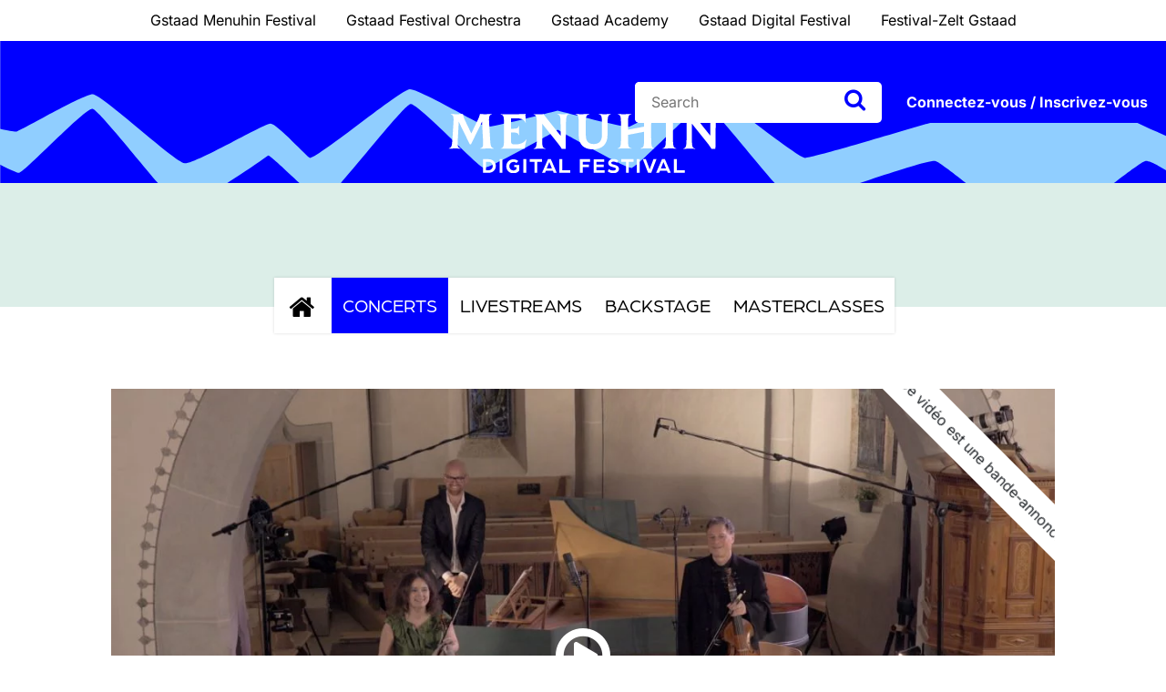

--- FILE ---
content_type: text/html; charset=UTF-8
request_url: https://www.gstaaddigitalfestival.ch/fr/video/take-two-avec_patricia-kopatchinskaja_2/
body_size: 22890
content:
<!doctype html>
<html lang="fr-FR">
<head>
    <meta charset="UTF-8">
    <meta http-equiv="X-UA-Compatible" content="IE=edge">
    <meta name="viewport" content="width=device-width, initial-scale=1.0">

    <meta name="facebook-domain-verification" content="8pfmjg16kwkex76miicc81ls31n0sf" />

    <meta name='robots' content='index, follow, max-image-preview:large, max-snippet:-1, max-video-preview:-1' />

	<!-- This site is optimized with the Yoast SEO plugin v24.5 - https://yoast.com/wordpress/plugins/seo/ -->
	<title>Take Two avec Patricia Kopatchinskaja - Gstaad Digital Festival</title>
	<link rel="canonical" href="https://www.gstaaddigitalfestival.ch/fr/video/take-two-avec_patricia-kopatchinskaja_2/" />
	<meta property="og:locale" content="fr_FR" />
	<meta property="og:type" content="article" />
	<meta property="og:title" content="Take Two avec Patricia Kopatchinskaja - Gstaad Digital Festival" />
	<meta property="og:url" content="https://www.gstaaddigitalfestival.ch/fr/video/take-two-avec_patricia-kopatchinskaja_2/" />
	<meta property="og:site_name" content="Gstaad Digital Festival" />
	<meta property="article:modified_time" content="2020-05-13T10:52:50+00:00" />
	<meta property="og:image" content="https://gstaaddigitalfestival.b-cdn.net/wp-content/uploads/2020/03/Take_Two_Teil_2.jpg" />
	<meta property="og:image:width" content="1920" />
	<meta property="og:image:height" content="1080" />
	<meta property="og:image:type" content="image/jpeg" />
	<meta name="twitter:card" content="summary_large_image" />
	<script type="application/ld+json" class="yoast-schema-graph">{"@context":"https://schema.org","@graph":[{"@type":"WebPage","@id":"https://www.gstaaddigitalfestival.ch/fr/video/take-two-avec_patricia-kopatchinskaja_2/","url":"https://www.gstaaddigitalfestival.ch/fr/video/take-two-avec_patricia-kopatchinskaja_2/","name":"Take Two avec Patricia Kopatchinskaja - Gstaad Digital Festival","isPartOf":{"@id":"https://www.gstaaddigitalfestival.ch/fr/#website"},"primaryImageOfPage":{"@id":"https://www.gstaaddigitalfestival.ch/fr/video/take-two-avec_patricia-kopatchinskaja_2/#primaryimage"},"image":{"@id":"https://www.gstaaddigitalfestival.ch/fr/video/take-two-avec_patricia-kopatchinskaja_2/#primaryimage"},"thumbnailUrl":"https://gstaaddigitalfestival.b-cdn.net/wp-content/uploads/2020/03/Take_Two_Teil_2.jpg","datePublished":"2020-03-22T13:25:38+00:00","dateModified":"2020-05-13T10:52:50+00:00","breadcrumb":{"@id":"https://www.gstaaddigitalfestival.ch/fr/video/take-two-avec_patricia-kopatchinskaja_2/#breadcrumb"},"inLanguage":"fr-FR","potentialAction":[{"@type":"ReadAction","target":["https://www.gstaaddigitalfestival.ch/fr/video/take-two-avec_patricia-kopatchinskaja_2/"]}]},{"@type":"ImageObject","inLanguage":"fr-FR","@id":"https://www.gstaaddigitalfestival.ch/fr/video/take-two-avec_patricia-kopatchinskaja_2/#primaryimage","url":"https://gstaaddigitalfestival.b-cdn.net/wp-content/uploads/2020/03/Take_Two_Teil_2.jpg","contentUrl":"https://gstaaddigitalfestival.b-cdn.net/wp-content/uploads/2020/03/Take_Two_Teil_2.jpg","width":1920,"height":1080},{"@type":"BreadcrumbList","@id":"https://www.gstaaddigitalfestival.ch/fr/video/take-two-avec_patricia-kopatchinskaja_2/#breadcrumb","itemListElement":[{"@type":"ListItem","position":1,"name":"Startseite","item":"https://www.gstaaddigitalfestival.ch/fr/"},{"@type":"ListItem","position":2,"name":"Videos","item":"https://www.gstaaddigitalfestival.ch/fr/video/"},{"@type":"ListItem","position":3,"name":"Take Two avec Patricia Kopatchinskaja"}]},{"@type":"WebSite","@id":"https://www.gstaaddigitalfestival.ch/fr/#website","url":"https://www.gstaaddigitalfestival.ch/fr/","name":"Gstaad Digital Festival","description":"","publisher":{"@id":"https://www.gstaaddigitalfestival.ch/fr/#organization"},"potentialAction":[{"@type":"SearchAction","target":{"@type":"EntryPoint","urlTemplate":"https://www.gstaaddigitalfestival.ch/fr/?s={search_term_string}"},"query-input":{"@type":"PropertyValueSpecification","valueRequired":true,"valueName":"search_term_string"}}],"inLanguage":"fr-FR"},{"@type":"Organization","@id":"https://www.gstaaddigitalfestival.ch/fr/#organization","name":"Gstaad Digital Festival","url":"https://www.gstaaddigitalfestival.ch/fr/","logo":{"@type":"ImageObject","inLanguage":"fr-FR","@id":"https://www.gstaaddigitalfestival.ch/fr/#/schema/logo/image/","url":"https://www.gstaaddigitalfestival.ch/wp-content/uploads/2019/08/gstaad.png","contentUrl":"https://www.gstaaddigitalfestival.ch/wp-content/uploads/2019/08/gstaad.png","width":280,"height":165,"caption":"Gstaad Digital Festival"},"image":{"@id":"https://www.gstaaddigitalfestival.ch/fr/#/schema/logo/image/"}}]}</script>
	<!-- / Yoast SEO plugin. -->


<link rel='dns-prefetch' href='//stackpath.bootstrapcdn.com' />
<link rel='dns-prefetch' href='//cdnjs.cloudflare.com' />
<link rel='dns-prefetch' href='//player.vimeo.com' />
<link rel='dns-prefetch' href='//use.typekit.net' />
<link rel='dns-prefetch' href='//gstaaddigitalfestival.b-cdn.net' />
<link href='https://gstaaddigitalfestival.b-cdn.net' rel='preconnect' />
<link rel="alternate" type="application/rss+xml" title="Gstaad Digital Festival &raquo; Flux" href="https://www.gstaaddigitalfestival.ch/fr/feed/" />
<link rel="alternate" type="application/rss+xml" title="Gstaad Digital Festival &raquo; Flux des commentaires" href="https://www.gstaaddigitalfestival.ch/fr/comments/feed/" />
<link rel="alternate" type="application/rss+xml" title="Gstaad Digital Festival &raquo; Take Two avec Patricia Kopatchinskaja Flux des commentaires" href="https://www.gstaaddigitalfestival.ch/fr/video/take-two-avec_patricia-kopatchinskaja_2/feed/" />
<style id='wp-emoji-styles-inline-css' type='text/css'>

	img.wp-smiley, img.emoji {
		display: inline !important;
		border: none !important;
		box-shadow: none !important;
		height: 1em !important;
		width: 1em !important;
		margin: 0 0.07em !important;
		vertical-align: -0.1em !important;
		background: none !important;
		padding: 0 !important;
	}
</style>
<link rel='stylesheet' id='wp-block-library-css' href='https://gstaaddigitalfestival.b-cdn.net/wp-includes/css/dist/block-library/style.min.css?ver=6.5.7' type='text/css' media='all' />
<style id='wppb-edit-profile-style-inline-css' type='text/css'>


</style>
<style id='wppb-login-style-inline-css' type='text/css'>


</style>
<style id='wppb-recover-password-style-inline-css' type='text/css'>


</style>
<style id='wppb-register-style-inline-css' type='text/css'>


</style>
<style id='classic-theme-styles-inline-css' type='text/css'>
/*! This file is auto-generated */
.wp-block-button__link{color:#fff;background-color:#32373c;border-radius:9999px;box-shadow:none;text-decoration:none;padding:calc(.667em + 2px) calc(1.333em + 2px);font-size:1.125em}.wp-block-file__button{background:#32373c;color:#fff;text-decoration:none}
</style>
<style id='global-styles-inline-css' type='text/css'>
body{--wp--preset--color--black: #000000;--wp--preset--color--cyan-bluish-gray: #abb8c3;--wp--preset--color--white: #ffffff;--wp--preset--color--pale-pink: #f78da7;--wp--preset--color--vivid-red: #cf2e2e;--wp--preset--color--luminous-vivid-orange: #ff6900;--wp--preset--color--luminous-vivid-amber: #fcb900;--wp--preset--color--light-green-cyan: #7bdcb5;--wp--preset--color--vivid-green-cyan: #00d084;--wp--preset--color--pale-cyan-blue: #8ed1fc;--wp--preset--color--vivid-cyan-blue: #0693e3;--wp--preset--color--vivid-purple: #9b51e0;--wp--preset--gradient--vivid-cyan-blue-to-vivid-purple: linear-gradient(135deg,rgba(6,147,227,1) 0%,rgb(155,81,224) 100%);--wp--preset--gradient--light-green-cyan-to-vivid-green-cyan: linear-gradient(135deg,rgb(122,220,180) 0%,rgb(0,208,130) 100%);--wp--preset--gradient--luminous-vivid-amber-to-luminous-vivid-orange: linear-gradient(135deg,rgba(252,185,0,1) 0%,rgba(255,105,0,1) 100%);--wp--preset--gradient--luminous-vivid-orange-to-vivid-red: linear-gradient(135deg,rgba(255,105,0,1) 0%,rgb(207,46,46) 100%);--wp--preset--gradient--very-light-gray-to-cyan-bluish-gray: linear-gradient(135deg,rgb(238,238,238) 0%,rgb(169,184,195) 100%);--wp--preset--gradient--cool-to-warm-spectrum: linear-gradient(135deg,rgb(74,234,220) 0%,rgb(151,120,209) 20%,rgb(207,42,186) 40%,rgb(238,44,130) 60%,rgb(251,105,98) 80%,rgb(254,248,76) 100%);--wp--preset--gradient--blush-light-purple: linear-gradient(135deg,rgb(255,206,236) 0%,rgb(152,150,240) 100%);--wp--preset--gradient--blush-bordeaux: linear-gradient(135deg,rgb(254,205,165) 0%,rgb(254,45,45) 50%,rgb(107,0,62) 100%);--wp--preset--gradient--luminous-dusk: linear-gradient(135deg,rgb(255,203,112) 0%,rgb(199,81,192) 50%,rgb(65,88,208) 100%);--wp--preset--gradient--pale-ocean: linear-gradient(135deg,rgb(255,245,203) 0%,rgb(182,227,212) 50%,rgb(51,167,181) 100%);--wp--preset--gradient--electric-grass: linear-gradient(135deg,rgb(202,248,128) 0%,rgb(113,206,126) 100%);--wp--preset--gradient--midnight: linear-gradient(135deg,rgb(2,3,129) 0%,rgb(40,116,252) 100%);--wp--preset--font-size--small: 13px;--wp--preset--font-size--medium: 20px;--wp--preset--font-size--large: 36px;--wp--preset--font-size--x-large: 42px;--wp--preset--spacing--20: 0.44rem;--wp--preset--spacing--30: 0.67rem;--wp--preset--spacing--40: 1rem;--wp--preset--spacing--50: 1.5rem;--wp--preset--spacing--60: 2.25rem;--wp--preset--spacing--70: 3.38rem;--wp--preset--spacing--80: 5.06rem;--wp--preset--shadow--natural: 6px 6px 9px rgba(0, 0, 0, 0.2);--wp--preset--shadow--deep: 12px 12px 50px rgba(0, 0, 0, 0.4);--wp--preset--shadow--sharp: 6px 6px 0px rgba(0, 0, 0, 0.2);--wp--preset--shadow--outlined: 6px 6px 0px -3px rgba(255, 255, 255, 1), 6px 6px rgba(0, 0, 0, 1);--wp--preset--shadow--crisp: 6px 6px 0px rgba(0, 0, 0, 1);}:where(.is-layout-flex){gap: 0.5em;}:where(.is-layout-grid){gap: 0.5em;}body .is-layout-flex{display: flex;}body .is-layout-flex{flex-wrap: wrap;align-items: center;}body .is-layout-flex > *{margin: 0;}body .is-layout-grid{display: grid;}body .is-layout-grid > *{margin: 0;}:where(.wp-block-columns.is-layout-flex){gap: 2em;}:where(.wp-block-columns.is-layout-grid){gap: 2em;}:where(.wp-block-post-template.is-layout-flex){gap: 1.25em;}:where(.wp-block-post-template.is-layout-grid){gap: 1.25em;}.has-black-color{color: var(--wp--preset--color--black) !important;}.has-cyan-bluish-gray-color{color: var(--wp--preset--color--cyan-bluish-gray) !important;}.has-white-color{color: var(--wp--preset--color--white) !important;}.has-pale-pink-color{color: var(--wp--preset--color--pale-pink) !important;}.has-vivid-red-color{color: var(--wp--preset--color--vivid-red) !important;}.has-luminous-vivid-orange-color{color: var(--wp--preset--color--luminous-vivid-orange) !important;}.has-luminous-vivid-amber-color{color: var(--wp--preset--color--luminous-vivid-amber) !important;}.has-light-green-cyan-color{color: var(--wp--preset--color--light-green-cyan) !important;}.has-vivid-green-cyan-color{color: var(--wp--preset--color--vivid-green-cyan) !important;}.has-pale-cyan-blue-color{color: var(--wp--preset--color--pale-cyan-blue) !important;}.has-vivid-cyan-blue-color{color: var(--wp--preset--color--vivid-cyan-blue) !important;}.has-vivid-purple-color{color: var(--wp--preset--color--vivid-purple) !important;}.has-black-background-color{background-color: var(--wp--preset--color--black) !important;}.has-cyan-bluish-gray-background-color{background-color: var(--wp--preset--color--cyan-bluish-gray) !important;}.has-white-background-color{background-color: var(--wp--preset--color--white) !important;}.has-pale-pink-background-color{background-color: var(--wp--preset--color--pale-pink) !important;}.has-vivid-red-background-color{background-color: var(--wp--preset--color--vivid-red) !important;}.has-luminous-vivid-orange-background-color{background-color: var(--wp--preset--color--luminous-vivid-orange) !important;}.has-luminous-vivid-amber-background-color{background-color: var(--wp--preset--color--luminous-vivid-amber) !important;}.has-light-green-cyan-background-color{background-color: var(--wp--preset--color--light-green-cyan) !important;}.has-vivid-green-cyan-background-color{background-color: var(--wp--preset--color--vivid-green-cyan) !important;}.has-pale-cyan-blue-background-color{background-color: var(--wp--preset--color--pale-cyan-blue) !important;}.has-vivid-cyan-blue-background-color{background-color: var(--wp--preset--color--vivid-cyan-blue) !important;}.has-vivid-purple-background-color{background-color: var(--wp--preset--color--vivid-purple) !important;}.has-black-border-color{border-color: var(--wp--preset--color--black) !important;}.has-cyan-bluish-gray-border-color{border-color: var(--wp--preset--color--cyan-bluish-gray) !important;}.has-white-border-color{border-color: var(--wp--preset--color--white) !important;}.has-pale-pink-border-color{border-color: var(--wp--preset--color--pale-pink) !important;}.has-vivid-red-border-color{border-color: var(--wp--preset--color--vivid-red) !important;}.has-luminous-vivid-orange-border-color{border-color: var(--wp--preset--color--luminous-vivid-orange) !important;}.has-luminous-vivid-amber-border-color{border-color: var(--wp--preset--color--luminous-vivid-amber) !important;}.has-light-green-cyan-border-color{border-color: var(--wp--preset--color--light-green-cyan) !important;}.has-vivid-green-cyan-border-color{border-color: var(--wp--preset--color--vivid-green-cyan) !important;}.has-pale-cyan-blue-border-color{border-color: var(--wp--preset--color--pale-cyan-blue) !important;}.has-vivid-cyan-blue-border-color{border-color: var(--wp--preset--color--vivid-cyan-blue) !important;}.has-vivid-purple-border-color{border-color: var(--wp--preset--color--vivid-purple) !important;}.has-vivid-cyan-blue-to-vivid-purple-gradient-background{background: var(--wp--preset--gradient--vivid-cyan-blue-to-vivid-purple) !important;}.has-light-green-cyan-to-vivid-green-cyan-gradient-background{background: var(--wp--preset--gradient--light-green-cyan-to-vivid-green-cyan) !important;}.has-luminous-vivid-amber-to-luminous-vivid-orange-gradient-background{background: var(--wp--preset--gradient--luminous-vivid-amber-to-luminous-vivid-orange) !important;}.has-luminous-vivid-orange-to-vivid-red-gradient-background{background: var(--wp--preset--gradient--luminous-vivid-orange-to-vivid-red) !important;}.has-very-light-gray-to-cyan-bluish-gray-gradient-background{background: var(--wp--preset--gradient--very-light-gray-to-cyan-bluish-gray) !important;}.has-cool-to-warm-spectrum-gradient-background{background: var(--wp--preset--gradient--cool-to-warm-spectrum) !important;}.has-blush-light-purple-gradient-background{background: var(--wp--preset--gradient--blush-light-purple) !important;}.has-blush-bordeaux-gradient-background{background: var(--wp--preset--gradient--blush-bordeaux) !important;}.has-luminous-dusk-gradient-background{background: var(--wp--preset--gradient--luminous-dusk) !important;}.has-pale-ocean-gradient-background{background: var(--wp--preset--gradient--pale-ocean) !important;}.has-electric-grass-gradient-background{background: var(--wp--preset--gradient--electric-grass) !important;}.has-midnight-gradient-background{background: var(--wp--preset--gradient--midnight) !important;}.has-small-font-size{font-size: var(--wp--preset--font-size--small) !important;}.has-medium-font-size{font-size: var(--wp--preset--font-size--medium) !important;}.has-large-font-size{font-size: var(--wp--preset--font-size--large) !important;}.has-x-large-font-size{font-size: var(--wp--preset--font-size--x-large) !important;}
.wp-block-navigation a:where(:not(.wp-element-button)){color: inherit;}
:where(.wp-block-post-template.is-layout-flex){gap: 1.25em;}:where(.wp-block-post-template.is-layout-grid){gap: 1.25em;}
:where(.wp-block-columns.is-layout-flex){gap: 2em;}:where(.wp-block-columns.is-layout-grid){gap: 2em;}
.wp-block-pullquote{font-size: 1.5em;line-height: 1.6;}
</style>
<link data-minify="1" rel='stylesheet' id='wppb-epaa-style-css' href='https://gstaaddigitalfestival.b-cdn.net/wp-content/cache/min/1/wp-content/plugins/profile-builder-pro/add-ons-advanced/edit-profile-approved-by-admin/assets/css/style.css?ver=1766152755' type='text/css' media='all' />
<link data-minify="1" rel='stylesheet' id='dashicons-css' href='https://gstaaddigitalfestival.b-cdn.net/wp-content/cache/min/1/wp-includes/css/dashicons.min.css?ver=1766152755' type='text/css' media='all' />
<link data-minify="1" rel='stylesheet' id='thickbox-css' href='https://gstaaddigitalfestival.b-cdn.net/wp-content/cache/min/1/wp-includes/js/thickbox/thickbox.css?ver=1766152755' type='text/css' media='all' />
<link data-minify="1" rel='stylesheet' id='wppb-cpm-style-frontend-css' href='https://gstaaddigitalfestival.b-cdn.net/wp-content/cache/min/1/wp-content/plugins/profile-builder-pro/add-ons-advanced/custom-profile-menus/assets/css/style-frontend.css?ver=1766152756' type='text/css' media='all' />
<link data-minify="1" rel='stylesheet' id='cms-navigation-style-base-css' href='https://gstaaddigitalfestival.b-cdn.net/wp-content/cache/min/1/wp-content/plugins/wpml-cms-nav/res/css/cms-navigation-base.css?ver=1766152756' type='text/css' media='screen' />
<link data-minify="1" rel='stylesheet' id='cms-navigation-style-css' href='https://gstaaddigitalfestival.b-cdn.net/wp-content/cache/min/1/wp-content/plugins/wpml-cms-nav/res/css/cms-navigation.css?ver=1766152756' type='text/css' media='screen' />
<link data-minify="1" rel='stylesheet' id='gstaad-fonts-css' href='https://gstaaddigitalfestival.b-cdn.net/wp-content/cache/min/1/wp-content/google-fonts/libre-baskerville-roboto.css?ver=1766152756' type='text/css' media='all' />
<link data-minify="1" rel='stylesheet' id='gstaad-fonts-typekit-css' href='https://gstaaddigitalfestival.b-cdn.net/wp-content/cache/min/1/lmt0vzl.css?ver=1766152756' type='text/css' media='all' />
<link data-minify="1" rel='stylesheet' id='gstaad-bootstrap-grid-css' href='https://gstaaddigitalfestival.b-cdn.net/wp-content/cache/min/1/wp-content/themes/gstaad/css/bootstrap-grid.css?ver=1766152756' type='text/css' media='all' />
<link data-minify="1" rel='stylesheet' id='gstaad-bootstrap-reboot-css' href='https://gstaaddigitalfestival.b-cdn.net/wp-content/cache/min/1/wp-content/themes/gstaad/css/bootstrap-reboot.css?ver=1766152756' type='text/css' media='all' />
<link data-minify="1" rel='stylesheet' id='gstaad-bootstrap-css' href='https://gstaaddigitalfestival.b-cdn.net/wp-content/cache/min/1/wp-content/themes/gstaad/css/bootstrap.css?ver=1766152756' type='text/css' media='all' />
<link data-minify="1" rel='stylesheet' id='gstaad-font-awesome-css' href='https://gstaaddigitalfestival.b-cdn.net/wp-content/cache/min/1/wp-content/themes/gstaad/css/font-awesome.css?ver=1766152756' type='text/css' media='all' />
<link data-minify="1" rel='stylesheet' id='gstaad-owl-carousel-css' href='https://gstaaddigitalfestival.b-cdn.net/wp-content/cache/min/1/wp-content/themes/gstaad/vendor/owl-carousel/css/owl.carousel.css?ver=1766152756' type='text/css' media='all' />
<link data-minify="1" rel='stylesheet' id='gstaad-style-css' href='https://gstaaddigitalfestival.b-cdn.net/wp-content/cache/min/1/wp-content/themes/gstaad/css/style.css?ver=1766152756' type='text/css' media='all' />
<link data-minify="1" rel='stylesheet' id='borlabs-cookie-css' href='https://gstaaddigitalfestival.b-cdn.net/wp-content/cache/min/1/wp-content/cache/borlabs-cookie/borlabs-cookie_1_fr.css?ver=1766152756' type='text/css' media='all' />
<link data-minify="1" rel='stylesheet' id='wppb_stylesheet-css' href='https://gstaaddigitalfestival.b-cdn.net/wp-content/cache/min/1/wp-content/plugins/profile-builder/assets/css/style-front-end.css?ver=1766152756' type='text/css' media='all' />
<script type="text/javascript" id="wpml-cookie-js-extra">
/* <![CDATA[ */
var wpml_cookies = {"wp-wpml_current_language":{"value":"fr","expires":1,"path":"\/"}};
var wpml_cookies = {"wp-wpml_current_language":{"value":"fr","expires":1,"path":"\/"}};
/* ]]> */
</script>
<script data-minify="1" type="text/javascript" src="https://gstaaddigitalfestival.b-cdn.net/wp-content/cache/min/1/wp-content/plugins/sitepress-multilingual-cms/res/js/cookies/language-cookie.js?ver=1766152756" id="wpml-cookie-js" defer="defer" data-wp-strategy="defer"></script>
<script type="text/javascript" src="https://gstaaddigitalfestival.b-cdn.net/wp-includes/js/jquery/jquery.min.js?ver=3.7.1" id="jquery-core-js"></script>
<script type="text/javascript" src="https://gstaaddigitalfestival.b-cdn.net/wp-includes/js/jquery/jquery-migrate.min.js?ver=3.4.1" id="jquery-migrate-js" data-rocket-defer defer></script>
<script type="text/javascript" id="wppb-epaa-frontend-js-js-extra">
/* <![CDATA[ */
var wppb_epaa = {"ajaxurl":"https:\/\/www.gstaaddigitalfestival.ch\/wp-admin\/admin-ajax.php"};
/* ]]> */
</script>
<script data-minify="1" type="text/javascript" src="https://gstaaddigitalfestival.b-cdn.net/wp-content/cache/min/1/wp-content/plugins/profile-builder-pro/add-ons-advanced/edit-profile-approved-by-admin/assets/js/epaa-frontend.js?ver=1766152756" id="wppb-epaa-frontend-js-js" data-rocket-defer defer></script>
<script data-minify="1" type="text/javascript" src="https://gstaaddigitalfestival.b-cdn.net/wp-content/cache/min/1/wp-content/plugins/profile-builder-pro/add-ons-advanced/custom-profile-menus/assets/js/wppb_cpm_main.js?ver=1766152756" id="wppb-cpm-script-js" data-rocket-defer defer></script>
<script type="text/javascript" id="borlabs-cookie-prioritize-js-before">
/* <![CDATA[ */
var borlabsCookiePrioritized = {"cookieDomain":"www.gstaaddigitalfestival.ch","cookiePath":"\/","cookieVersion":1,"cookiesForBots":true,"optInJS":{"statistics":{"google-analytics":"[base64]"}},"optInCodesUnblocked":{}};
/* ]]> */
</script>
<script type="text/javascript" src="https://gstaaddigitalfestival.b-cdn.net/wp-content/plugins/borlabs-cookie/assets/javascript/borlabs-cookie-prioritize.min.js?ver=2.3.0.18" id="borlabs-cookie-prioritize-js" data-rocket-defer defer></script>
<link rel="https://api.w.org/" href="https://www.gstaaddigitalfestival.ch/fr/wp-json/" /><link rel="EditURI" type="application/rsd+xml" title="RSD" href="https://www.gstaaddigitalfestival.ch/xmlrpc.php?rsd" />
<meta name="generator" content="WordPress 6.5.7" />
<link rel='shortlink' href='https://www.gstaaddigitalfestival.ch/fr/?p=2815' />
<link rel="alternate" type="application/json+oembed" href="https://www.gstaaddigitalfestival.ch/fr/wp-json/oembed/1.0/embed?url=https%3A%2F%2Fwww.gstaaddigitalfestival.ch%2Ffr%2Fvideo%2Ftake-two-avec_patricia-kopatchinskaja_2%2F" />
<link rel="alternate" type="text/xml+oembed" href="https://www.gstaaddigitalfestival.ch/fr/wp-json/oembed/1.0/embed?url=https%3A%2F%2Fwww.gstaaddigitalfestival.ch%2Ffr%2Fvideo%2Ftake-two-avec_patricia-kopatchinskaja_2%2F&#038;format=xml" />
<meta name="generator" content="WPML ver:4.8.6 stt:1,4,3;" />
<style type="text/css">.recentcomments a{display:inline !important;padding:0 !important;margin:0 !important;}</style><script>
if('0' === '1') {
    window.dataLayer = window.dataLayer || [];
    function gtag(){dataLayer.push(arguments);}
    gtag('consent', 'default', {
       'ad_storage': 'denied',
       'analytics_storage': 'denied'
    });
    gtag("js", new Date());

    gtag("config", "UA-100122347-1", { "anonymize_ip": true });

    (function (w, d, s, i) {
    var f = d.getElementsByTagName(s)[0],
        j = d.createElement(s);
    j.async = true;
    j.src =
        "https://www.googletagmanager.com/gtag/js?id=" + i;
    f.parentNode.insertBefore(j, f);
    })(window, document, "script", "UA-100122347-1");
}
</script><link rel="icon" href="https://gstaaddigitalfestival.b-cdn.net/wp-content/uploads/2019/03/cropped-favicon-32x32.png.webp" sizes="32x32" />
<link rel="icon" href="https://gstaaddigitalfestival.b-cdn.net/wp-content/uploads/2019/03/cropped-favicon-192x192.png.webp" sizes="192x192" />
<link rel="apple-touch-icon" href="https://gstaaddigitalfestival.b-cdn.net/wp-content/uploads/2019/03/cropped-favicon-180x180.png.webp" />
<meta name="msapplication-TileImage" content="https://gstaaddigitalfestival.b-cdn.net/wp-content/uploads/2019/03/cropped-favicon-270x270.png" />
		<style type="text/css" id="wp-custom-css">
			#BorlabsCookieBox *:not(._brlbs-keyboard):focus {
	outline: 0 !important;
}

#BorlabsCookieBox ._brlbs-btn {
	font-size: 1em !important;
	padding: 0.6em 1.5em !important;
}

@media screen and (min-width: 768px) {
	.cookie-box .col-12.col-sm-3 {
		display: flex;
		flex-direction: row;
		justify-content: space-between;
	}
}

.cookie-box #BorlabsCookieEntranceA11YHeadline {
	display: none !important
}		</style>
		<meta name="generator" content="WP Rocket 3.19.3" data-wpr-features="wpr_defer_js wpr_minify_js wpr_cache_webp wpr_minify_css wpr_cdn wpr_desktop" /></head>

<body class="video-template-default single single-video postid-2815 relaunch-2025">
<!-- start topbar -->
<div data-rocket-location-hash="b92b63a7fd08e92d9634b3ee24096e68" class="topbar">
    <div data-rocket-location-hash="6005da2017e5fd3302f88d75d9af55c2" class="container">
        <!-- start row -->
        <div data-rocket-location-hash="8cf8b233c168af269a213b6e05d249f9" class="row">
            <div data-rocket-location-hash="6cd8d4031a155a6e0023bafd19002447" class="col">
                <ul id="menu-top-navigation-franzoesisch" class="menu"><li id="menu-item-1247" class="menu-item menu-item-type-custom menu-item-object-custom menu-item-1247"><a href="https://www.gstaadmenuhinfestival.ch/">Gstaad Menuhin Festival</a></li>
<li id="menu-item-1248" class="menu-item menu-item-type-custom menu-item-object-custom menu-item-1248"><a href="https://www.gstaadfestivalorchestra.ch/">Gstaad Festival Orchestra</a></li>
<li id="menu-item-1249" class="menu-item menu-item-type-custom menu-item-object-custom menu-item-1249"><a href="https://www.gstaadacademy.ch/">Gstaad Academy</a></li>
<li id="menu-item-1250" class="menu-item menu-item-type-custom menu-item-object-custom menu-item-1250"><a href="https://www.gstaaddigitalfestival.ch/">Gstaad Digital Festival</a></li>
<li id="menu-item-1251" class="menu-item menu-item-type-custom menu-item-object-custom menu-item-1251"><a target="_blank" rel="noopener" href="http://www.festivalzelt.ch/">Festival-Zelt Gstaad</a></li>
</ul>            </div>
        </div>
        <!-- end row -->
    </div>
</div>
<!-- end topbar -->
<!-- start header -->
<header data-rocket-location-hash="3a4027665ad9f2367bf741c48b492afd" class="header">
    <!-- start header top -->
    <div data-rocket-location-hash="c8a2ad606dd3c438787ddade730f2568" class="header-top">
        <div data-rocket-location-hash="c2b2a1461d8b94e639cd80a05325878c" class="container">
            <!-- start row -->
            <div data-rocket-location-hash="fbef79bff5c4e1958e7a956f6ebbfa64" class="row">
                <div class="col">
                    <a href="javascript:;" title="menu" class="menu-icon"><i class="fa fa-bars"></i> Menu</a>
                    <!-- start logo -->
                    <div class="logo">
                        <a href="https://www.gstaaddigitalfestival.ch/fr/" title="Gstaad Digital Festival">
                                                            <img src="https://gstaaddigitalfestival.b-cdn.net/wp-content/themes/gstaad/images/gstaad-white.svg?v=2" width="139" height="82" alt="Gstaad Digital Festival">
                                                    </a>
                    </div>
                    <!-- end logo -->
                </div>
            </div>
            <!-- end row -->
        </div>
        <!-- start main navigation -->
        <nav class="main-navigation">
            <a href="javascript:;" title="close" class="ico-close"><i class="fa fa-times"></i></a>
            <!-- satrt top menu -->
            <div class="top-menu">
                <ul id="menu-top-navigation-franzoesisch-1" class="menu"><li class="menu-item menu-item-type-custom menu-item-object-custom menu-item-1247"><a href="https://www.gstaadmenuhinfestival.ch/">Gstaad Menuhin Festival</a></li>
<li class="menu-item menu-item-type-custom menu-item-object-custom menu-item-1248"><a href="https://www.gstaadfestivalorchestra.ch/">Gstaad Festival Orchestra</a></li>
<li class="menu-item menu-item-type-custom menu-item-object-custom menu-item-1249"><a href="https://www.gstaadacademy.ch/">Gstaad Academy</a></li>
<li class="menu-item menu-item-type-custom menu-item-object-custom menu-item-1250"><a href="https://www.gstaaddigitalfestival.ch/">Gstaad Digital Festival</a></li>
<li class="menu-item menu-item-type-custom menu-item-object-custom menu-item-1251"><a target="_blank" rel="noopener" href="http://www.festivalzelt.ch/">Festival-Zelt Gstaad</a></li>
</ul>            </div>
            <!-- end top menu -->
            <div data-rocket-location-hash="f117ee89930d3a249ddbfc02370ddefa" class="container">
                <!-- start row -->
                <div data-rocket-location-hash="6befeb447f21776780aba789e248bfd4" class="row">
                    <div class="col">
                        <div class="navigation-in">
                            <ul id="menu-hauptnavigation-2022-franzoesisch" class="menu"><li id="menu-item-4978" class="home menu-item menu-item-type-custom menu-item-object-custom menu-item-4978"><a href="/"><i class="fa fa-home"></i><span></span></i></a></li>
<li id="menu-item-4979" class="menu-item menu-item-type-taxonomy menu-item-object-video_category current-video-ancestor current-menu-parent current-video-parent menu-item-has-children menu-item-4979"><a href="https://www.gstaaddigitalfestival.ch/fr/video-category/concerts/">Concerts</a>
<ul class="sub-menu">
	<li id="menu-item-4980" class="menu-item menu-item-type-taxonomy menu-item-object-video_category current-video-ancestor menu-item-has-children menu-item-4980"><a href="https://www.gstaaddigitalfestival.ch/fr/video-category/categories-fr/">Catégories</a>
	<ul class="sub-menu">
		<li id="menu-item-4982" class="menu-item menu-item-type-taxonomy menu-item-object-video_category menu-item-4982"><a href="https://www.gstaaddigitalfestival.ch/fr/video-category/gstaad-academy-fr-2/">Gstaad Academy</a></li>
		<li id="menu-item-4981" class="menu-item menu-item-type-taxonomy menu-item-object-video_category current-video-ancestor current-menu-parent current-video-parent menu-item-4981"><a href="https://www.gstaaddigitalfestival.ch/fr/video-category/musique-de-chambre/">Musique de chambre</a></li>
		<li id="menu-item-5231" class="menu-item menu-item-type-taxonomy menu-item-object-video_category menu-item-5231"><a href="https://www.gstaaddigitalfestival.ch/fr/video-category/piano-fr/">Piano</a></li>
		<li id="menu-item-5232" class="menu-item menu-item-type-taxonomy menu-item-object-video_category menu-item-5232"><a href="https://www.gstaaddigitalfestival.ch/fr/video-category/musique-extra-discovery/">Musique extra / Discovery</a></li>
		<li id="menu-item-5233" class="menu-item menu-item-type-taxonomy menu-item-object-video_category menu-item-5233"><a href="https://www.gstaaddigitalfestival.ch/fr/video-category/orchestre-choeur/">Orchestre / Chœur</a></li>
		<li id="menu-item-5234" class="menu-item menu-item-type-taxonomy menu-item-object-video_category menu-item-5234"><a href="https://www.gstaaddigitalfestival.ch/fr/video-category/todays-music/">Today&rsquo;s Music</a></li>
	</ul>
</li>
	<li id="menu-item-4983" class="menu-item menu-item-type-taxonomy menu-item-object-video_category current-video-ancestor menu-item-has-children menu-item-4983"><a href="https://www.gstaaddigitalfestival.ch/fr/video-category/artistes-ensembles/">Artistes / Ensembles</a>
	<ul class="sub-menu">
		<li id="menu-item-5235" class="menu-item menu-item-type-taxonomy menu-item-object-video_category menu-item-5235"><a href="https://www.gstaaddigitalfestival.ch/fr/video-category/ahonen-joonas/">Ahonen, Joonas</a></li>
		<li id="menu-item-5236" class="menu-item menu-item-type-taxonomy menu-item-object-video_category menu-item-5236"><a href="https://www.gstaaddigitalfestival.ch/fr/video-category/antonini-giovanni/">Antonini, Giovanni</a></li>
		<li id="menu-item-5237" class="menu-item menu-item-type-taxonomy menu-item-object-video_category menu-item-5237"><a href="https://www.gstaaddigitalfestival.ch/fr/video-category/avital-avi/">Avital, Avi</a></li>
		<li id="menu-item-5238" class="menu-item menu-item-type-taxonomy menu-item-object-video_category menu-item-5238"><a href="https://www.gstaaddigitalfestival.ch/fr/video-category/behle-daniel/">Behle, Daniel</a></li>
		<li id="menu-item-5239" class="menu-item menu-item-type-taxonomy menu-item-object-video_category menu-item-5239"><a href="https://www.gstaaddigitalfestival.ch/fr/video-category/bezuidenhout-kristian/">Bezuidenhout, Kristian</a></li>
		<li id="menu-item-5240" class="menu-item menu-item-type-taxonomy menu-item-object-video_category menu-item-5240"><a href="https://www.gstaaddigitalfestival.ch/fr/video-category/borisov-roman/">Borisov, Roman</a></li>
		<li id="menu-item-5241" class="menu-item menu-item-type-taxonomy menu-item-object-video_category menu-item-5241"><a href="https://www.gstaaddigitalfestival.ch/fr/video-category/chamayou-bertrand/">Chamayou, Bertrand</a></li>
		<li id="menu-item-5242" class="menu-item menu-item-type-taxonomy menu-item-object-video_category menu-item-5242"><a href="https://www.gstaaddigitalfestival.ch/fr/video-category/chiaroscuro-quartet/">Chiaroscuro Quartet</a></li>
		<li id="menu-item-5243" class="menu-item menu-item-type-taxonomy menu-item-object-video_category menu-item-5243"><a href="https://www.gstaaddigitalfestival.ch/fr/video-category/choi-songha/">Choi, SongHa</a></li>
		<li id="menu-item-5244" class="menu-item menu-item-type-taxonomy menu-item-object-video_category menu-item-5244"><a href="https://www.gstaaddigitalfestival.ch/fr/video-category/ensemble-vocal-de-lausanne/">Ensemble Vocal de Lausanne</a></li>
		<li id="menu-item-5245" class="menu-item menu-item-type-taxonomy menu-item-object-video_category menu-item-5245"><a href="https://www.gstaaddigitalfestival.ch/fr/video-category/faust-isabelle/">Faust, Isabelle</a></li>
		<li id="menu-item-5246" class="menu-item menu-item-type-taxonomy menu-item-object-video_category menu-item-5246"><a href="https://www.gstaaddigitalfestival.ch/fr/video-category/favre-kahn-laure/">Favre-Kahn, Laure</a></li>
		<li id="menu-item-5247" class="menu-item menu-item-type-taxonomy menu-item-object-video_category menu-item-5247"><a href="https://www.gstaaddigitalfestival.ch/fr/video-category/fejervari-zoltan/">Fejérvári, Zoltán</a></li>
		<li id="menu-item-5248" class="menu-item menu-item-type-taxonomy menu-item-object-video_category menu-item-5248"><a href="https://www.gstaaddigitalfestival.ch/fr/video-category/gabetta-andres/">Gabetta, Andrés</a></li>
		<li id="menu-item-5249" class="menu-item menu-item-type-taxonomy menu-item-object-video_category menu-item-5249"><a href="https://www.gstaaddigitalfestival.ch/fr/video-category/gabetta-sol/">Gabetta, Sol</a></li>
		<li id="menu-item-5250" class="menu-item menu-item-type-taxonomy menu-item-object-video_category menu-item-5250"><a href="https://www.gstaaddigitalfestival.ch/fr/video-category/gabrieli-consort-and-players/">Gabrieli Consort &amp; Players</a></li>
		<li id="menu-item-5251" class="menu-item menu-item-type-taxonomy menu-item-object-video_category menu-item-5251"><a href="https://www.gstaaddigitalfestival.ch/fr/video-category/goerner-nelson-fr/">Goerner, Nelson</a></li>
		<li id="menu-item-5252" class="menu-item menu-item-type-taxonomy menu-item-object-video_category menu-item-5252"><a href="https://www.gstaaddigitalfestival.ch/fr/video-category/gstaad_festival_orchestra-fr/">Gstaad Festival Orchestra</a></li>
		<li id="menu-item-5253" class="menu-item menu-item-type-taxonomy menu-item-object-video_category menu-item-5253"><a href="https://www.gstaaddigitalfestival.ch/fr/video-category/harnisch-rachel/">Harnisch, Rachel</a></li>
		<li id="menu-item-5254" class="menu-item menu-item-type-taxonomy menu-item-object-video_category menu-item-5254"><a href="https://www.gstaaddigitalfestival.ch/fr/video-category/hagen-julia/">Hagen, Julia</a></li>
		<li id="menu-item-5255" class="menu-item menu-item-type-taxonomy menu-item-object-video_category menu-item-5255"><a href="https://www.gstaaddigitalfestival.ch/fr/video-category/ibragimova-alina/">Ibragimova, Alina</a></li>
		<li id="menu-item-5256" class="menu-item menu-item-type-taxonomy menu-item-object-video_category menu-item-5256"><a href="https://www.gstaaddigitalfestival.ch/fr/video-category/jaroussky-philippe/">Jaroussky, Philippe</a></li>
		<li id="menu-item-5257" class="menu-item menu-item-type-taxonomy menu-item-object-video_category menu-item-5257"><a href="https://www.gstaaddigitalfestival.ch/fr/video-category/jaervi-kristjan/">Järvi, Kristjan</a></li>
		<li id="menu-item-5258" class="menu-item menu-item-type-taxonomy menu-item-object-video_category menu-item-5258"><a href="https://www.gstaaddigitalfestival.ch/fr/video-category/kammerorchester-basel/">Kammerorchester Basel</a></li>
		<li id="menu-item-5259" class="menu-item menu-item-type-taxonomy menu-item-object-video_category menu-item-5259"><a href="https://www.gstaaddigitalfestival.ch/fr/video-category/kennedy-nigel/">Kennedy, Nigel</a></li>
		<li id="menu-item-5260" class="menu-item menu-item-type-taxonomy menu-item-object-video_category menu-item-5260"><a href="https://www.gstaaddigitalfestival.ch/fr/video-category/kim-bomsori/">Kim, Bomsori</a></li>
		<li id="menu-item-4984" class="menu-item menu-item-type-taxonomy menu-item-object-video_category menu-item-4984"><a href="https://www.gstaaddigitalfestival.ch/fr/video-category/kobekina_anastasia-fr/">Kobekina, Anastasia</a></li>
		<li id="menu-item-4985" class="menu-item menu-item-type-taxonomy menu-item-object-video_category current-video-ancestor current-menu-parent current-video-parent menu-item-4985"><a href="https://www.gstaaddigitalfestival.ch/fr/video-category/kopatchinskaja-patricia-fr/">Kopatchinskaja, Patricia</a></li>
		<li id="menu-item-4986" class="menu-item menu-item-type-taxonomy menu-item-object-video_category menu-item-4986"><a href="https://www.gstaaddigitalfestival.ch/fr/video-category/lemper-ute/">Lemper, Ute</a></li>
		<li id="menu-item-4987" class="menu-item menu-item-type-taxonomy menu-item-object-video_category menu-item-4987"><a href="https://www.gstaaddigitalfestival.ch/fr/video-category/leschenko-polina/">Leschenko, Polina</a></li>
		<li id="menu-item-4988" class="menu-item menu-item-type-taxonomy menu-item-object-video_category menu-item-4988"><a href="https://www.gstaaddigitalfestival.ch/fr/video-category/mahidhara-pallavi/">Mahidhara, Pallavi</a></li>
		<li id="menu-item-4989" class="menu-item menu-item-type-taxonomy menu-item-object-video_category menu-item-4989"><a href="https://www.gstaaddigitalfestival.ch/fr/video-category/mccreesh-paul/">McCreesh, Paul</a></li>
		<li id="menu-item-4990" class="menu-item menu-item-type-taxonomy menu-item-object-video_category menu-item-4990"><a href="https://www.gstaaddigitalfestival.ch/fr/video-category/mcferrin-bobby/">McFerrin, Bobby</a></li>
		<li id="menu-item-4991" class="menu-item menu-item-type-taxonomy menu-item-object-video_category menu-item-4991"><a href="https://www.gstaaddigitalfestival.ch/fr/video-category/melnikov-alexander/">Melnikov, Alexander</a></li>
		<li id="menu-item-6375" class="menu-item menu-item-type-taxonomy menu-item-object-video_category menu-item-6375"><a href="https://www.gstaaddigitalfestival.ch/fr/video-category/meyer-sabine-fr/">Meyer, Sabine</a></li>
		<li id="menu-item-4992" class="menu-item menu-item-type-taxonomy menu-item-object-video_category menu-item-4992"><a href="https://www.gstaaddigitalfestival.ch/fr/video-category/mierdl-nathan/">Mierdl, Nathan</a></li>
		<li id="menu-item-4993" class="menu-item menu-item-type-taxonomy menu-item-object-video_category menu-item-4993"><a href="https://www.gstaaddigitalfestival.ch/fr/video-category/namoradze-nicolas/">Namoradze, Nicolas</a></li>
		<li id="menu-item-4994" class="menu-item menu-item-type-taxonomy menu-item-object-video_category menu-item-4994"><a href="https://www.gstaaddigitalfestival.ch/fr/video-category/nefedova-elena/">Nefedova, Elena</a></li>
		<li id="menu-item-4995" class="menu-item menu-item-type-taxonomy menu-item-object-video_category menu-item-4995"><a href="https://www.gstaaddigitalfestival.ch/fr/video-category/neumann-robert/">Neumann, Robert</a></li>
		<li id="menu-item-4996" class="menu-item menu-item-type-taxonomy menu-item-object-video_category menu-item-4996"><a href="https://www.gstaaddigitalfestival.ch/fr/video-category/opalio-chiara/">Opalio, Chiara</a></li>
		<li id="menu-item-4997" class="menu-item menu-item-type-taxonomy menu-item-object-video_category menu-item-4997"><a href="https://www.gstaaddigitalfestival.ch/fr/video-category/piemontesi-francesco/">Piemontesi, Francesco</a></li>
		<li id="menu-item-4998" class="menu-item menu-item-type-taxonomy menu-item-object-video_category menu-item-4998"><a href="https://www.gstaaddigitalfestival.ch/fr/video-category/pietrodarchi-mario-stefano/">Pietrodarchi, Mario Stefano</a></li>
		<li id="menu-item-4999" class="menu-item menu-item-type-taxonomy menu-item-object-video_category menu-item-4999"><a href="https://www.gstaaddigitalfestival.ch/fr/video-category/radulovic-nemanja/">Radulović, Nemanja</a></li>
		<li id="menu-item-5000" class="menu-item menu-item-type-taxonomy menu-item-object-video_category menu-item-5000"><a href="https://www.gstaaddigitalfestival.ch/fr/video-category/renaudin-vary-lucienne/">Renaudin Vary, Lucienne</a></li>
		<li id="menu-item-5001" class="menu-item menu-item-type-taxonomy menu-item-object-video_category menu-item-5001"><a href="https://www.gstaaddigitalfestival.ch/fr/video-category/rial-nuria/">Rial, Nuria</a></li>
		<li id="menu-item-5026" class="menu-item menu-item-type-taxonomy menu-item-object-video_category menu-item-5026"><a href="https://www.gstaaddigitalfestival.ch/fr/video-category/rondeau-jean/">Rondeau, Jean</a></li>
		<li id="menu-item-5027" class="menu-item menu-item-type-taxonomy menu-item-object-video_category menu-item-5027"><a href="https://www.gstaaddigitalfestival.ch/fr/video-category/say-fazil/">Say, Fazil</a></li>
		<li id="menu-item-5028" class="menu-item menu-item-type-taxonomy menu-item-object-video_category menu-item-5028"><a href="https://www.gstaaddigitalfestival.ch/fr/video-category/schiff_sir_andras-fr/">Schiff, Sir András</a></li>
		<li id="menu-item-5029" class="menu-item menu-item-type-taxonomy menu-item-object-video_category menu-item-5029"><a href="https://www.gstaaddigitalfestival.ch/fr/video-category/schultsz-jan/">Schultsz, Jan</a></li>
		<li id="menu-item-5030" class="menu-item menu-item-type-taxonomy menu-item-object-video_category menu-item-5030"><a href="https://www.gstaaddigitalfestival.ch/fr/video-category/steger-maurice/">Steger, Maurice</a></li>
		<li id="menu-item-5031" class="menu-item menu-item-type-taxonomy menu-item-object-video_category menu-item-5031"><a href="https://www.gstaaddigitalfestival.ch/fr/video-category/van_zweden_jaap-fr/">Van Zweden, Jaap</a></li>
		<li id="menu-item-5032" class="menu-item menu-item-type-taxonomy menu-item-object-video_category menu-item-5032"><a href="https://www.gstaaddigitalfestival.ch/fr/video-category/varvaresos-vassilis/">Varvaresos, Vassilis</a></li>
		<li id="menu-item-5033" class="menu-item menu-item-type-taxonomy menu-item-object-video_category menu-item-5033"><a href="https://www.gstaaddigitalfestival.ch/fr/video-category/zacharias-christian/">Zacharias, Christian</a></li>
		<li id="menu-item-6386" class="menu-item menu-item-type-taxonomy menu-item-object-video_category menu-item-6386"><a href="https://www.gstaaddigitalfestival.ch/fr/video-category/dovgan-alexandra-fr/">Dovgan, Alexandra</a></li>
		<li id="menu-item-6387" class="menu-item menu-item-type-taxonomy menu-item-object-video_category menu-item-6387"><a href="https://www.gstaaddigitalfestival.ch/fr/video-category/meyer-sabine-fr/">Meyer, Sabine</a></li>
	</ul>
</li>
	<li id="menu-item-5034" class="menu-item menu-item-type-taxonomy menu-item-object-video_category current-video-ancestor menu-item-has-children menu-item-5034"><a href="https://www.gstaaddigitalfestival.ch/fr/video-category/epoques/">Époques</a>
	<ul class="sub-menu">
		<li id="menu-item-5035" class="menu-item menu-item-type-taxonomy menu-item-object-video_category current-video-ancestor current-menu-parent current-video-parent menu-item-5035"><a href="https://www.gstaaddigitalfestival.ch/fr/video-category/musique-baroque/">Musique baroque</a></li>
		<li id="menu-item-5036" class="menu-item menu-item-type-taxonomy menu-item-object-video_category menu-item-5036"><a href="https://www.gstaaddigitalfestival.ch/fr/video-category/crossover-fr/">Musique crossover</a></li>
		<li id="menu-item-5261" class="menu-item menu-item-type-taxonomy menu-item-object-video_category current-video-ancestor current-menu-parent current-video-parent menu-item-5261"><a href="https://www.gstaaddigitalfestival.ch/fr/video-category/musique-contemporaine/">Musique contemporaine</a></li>
		<li id="menu-item-5262" class="menu-item menu-item-type-taxonomy menu-item-object-video_category menu-item-5262"><a href="https://www.gstaaddigitalfestival.ch/fr/video-category/classicisme-viennois/">Classicisme viennois</a></li>
		<li id="menu-item-5263" class="menu-item menu-item-type-taxonomy menu-item-object-video_category menu-item-5263"><a href="https://www.gstaaddigitalfestival.ch/fr/video-category/musique-romantique/">Musique romantique</a></li>
	</ul>
</li>
	<li id="menu-item-5037" class="menu-item menu-item-type-taxonomy menu-item-object-video_category current-video-ancestor menu-item-has-children menu-item-5037"><a href="https://www.gstaaddigitalfestival.ch/fr/video-category/lieux/">Lieux d&rsquo;événements</a>
	<ul class="sub-menu">
		<li id="menu-item-5200" class="menu-item menu-item-type-taxonomy menu-item-object-video_category menu-item-5200"><a href="https://www.gstaaddigitalfestival.ch/fr/video-category/saanen-fr/">L’Eglise de Saanen</a></li>
		<li id="menu-item-5264" class="menu-item menu-item-type-taxonomy menu-item-object-video_category menu-item-5264"><a href="https://www.gstaaddigitalfestival.ch/fr/video-category/la-tent-du-festival-de-gstaad/">La Tente du Festival de Gstaad</a></li>
		<li id="menu-item-5265" class="menu-item menu-item-type-taxonomy menu-item-object-video_category menu-item-5265"><a href="https://www.gstaaddigitalfestival.ch/fr/video-category/chapelle-de-gstaad/">Chapelle de Gstaad</a></li>
		<li id="menu-item-5266" class="menu-item menu-item-type-taxonomy menu-item-object-video_category menu-item-5266"><a href="https://www.gstaaddigitalfestival.ch/fr/video-category/l-eglise-de-gsteig/">L’Eglise de Gsteig</a></li>
		<li id="menu-item-5267" class="menu-item menu-item-type-taxonomy menu-item-object-video_category current-video-ancestor current-menu-parent current-video-parent menu-item-5267"><a href="https://www.gstaaddigitalfestival.ch/fr/video-category/leglise-de-lauenen/">L’Eglise de Lauenen</a></li>
		<li id="menu-item-5268" class="menu-item menu-item-type-taxonomy menu-item-object-video_category menu-item-5268"><a href="https://www.gstaaddigitalfestival.ch/fr/video-category/rougemont-fr/">L’Eglise de Rougemont</a></li>
		<li id="menu-item-5269" class="menu-item menu-item-type-taxonomy menu-item-object-video_category menu-item-5269"><a href="https://www.gstaaddigitalfestival.ch/fr/video-category/saanen-fr/">L’Eglise de Saanen</a></li>
		<li id="menu-item-5270" class="menu-item menu-item-type-taxonomy menu-item-object-video_category menu-item-5270"><a href="https://www.gstaaddigitalfestival.ch/fr/video-category/l-eglise-de-zweisimmen/">L&rsquo;Eglise de Zweisimmen</a></li>
	</ul>
</li>
</ul>
</li>
<li id="menu-item-5271" class="menu-item menu-item-type-taxonomy menu-item-object-video_category menu-item-has-children menu-item-5271"><a href="https://www.gstaaddigitalfestival.ch/fr/video-category/livestreams-fr/">Livestreams</a>
<ul class="sub-menu">
	<li id="menu-item-5039" class="menu-item menu-item-type-taxonomy menu-item-object-video_category menu-item-5039"><a href="https://www.gstaaddigitalfestival.ch/fr/video-category/livestreams-fr/">Livestreams</a></li>
</ul>
</li>
<li id="menu-item-5041" class="menu-item menu-item-type-taxonomy menu-item-object-video_category menu-item-has-children menu-item-5041"><a href="https://www.gstaaddigitalfestival.ch/fr/video-category/backstage-fr/">Backstage</a>
<ul class="sub-menu">
	<li id="menu-item-5043" class="menu-item menu-item-type-taxonomy menu-item-object-video_category menu-item-5043"><a href="https://www.gstaaddigitalfestival.ch/fr/video-category/discovery-fr/">Discovery</a></li>
	<li id="menu-item-5044" class="menu-item menu-item-type-taxonomy menu-item-object-video_category menu-item-5044"><a href="https://www.gstaaddigitalfestival.ch/fr/video-category/gstaad-academy-fr/">Gstaad Academy</a></li>
	<li id="menu-item-5042" class="menu-item menu-item-type-taxonomy menu-item-object-video_category menu-item-5042"><a href="https://www.gstaaddigitalfestival.ch/fr/video-category/interviews-fr/">Interviews</a></li>
	<li id="menu-item-5272" class="menu-item menu-item-type-taxonomy menu-item-object-video_category menu-item-5272"><a href="https://www.gstaaddigitalfestival.ch/fr/video-category/conseil/">Conseil</a></li>
</ul>
</li>
<li id="menu-item-5045" class="menu-item menu-item-type-taxonomy menu-item-object-video_category menu-item-has-children menu-item-5045"><a href="https://www.gstaaddigitalfestival.ch/fr/video-category/masterclasses/">Masterclasses</a>
<ul class="sub-menu">
	<li id="menu-item-5048" class="menu-item menu-item-type-taxonomy menu-item-object-video_category menu-item-5048"><a href="https://www.gstaaddigitalfestival.ch/fr/video-category/gstaad-baroque-academy/">Gstaad Baroque Academy</a></li>
	<li id="menu-item-5046" class="menu-item menu-item-type-taxonomy menu-item-object-video_category menu-item-5046"><a href="https://www.gstaaddigitalfestival.ch/fr/video-category/gstaad-digital-conducting-academy-fr/">Gstaad Digital Conducting Academy</a></li>
	<li id="menu-item-5049" class="menu-item menu-item-type-taxonomy menu-item-object-video_category menu-item-5049"><a href="https://www.gstaaddigitalfestival.ch/fr/video-category/gstaad-piano-academy-fr/">Gstaad Piano Academy</a></li>
	<li id="menu-item-5047" class="menu-item menu-item-type-taxonomy menu-item-object-video_category menu-item-5047"><a href="https://www.gstaaddigitalfestival.ch/fr/video-category/gstaad-string-academy-fr/">Gstaad String Academy</a></li>
</ul>
</li>
</ul>                        </div>
                        <div class="login">
                            <a href="https://www.gstaaddigitalfestival.ch/fr/inscription/" class=" open-login-overlay" title="Connectez-vous / Inscrivez-vous">Connectez-vous / Inscrivez-vous</a>                        </div>
                    </div>
                </div>
                <!-- end row -->
            </div>
        </nav>
        <!-- end main navigation -->
    </div>
    <!-- end header top -->
    <!-- start header right -->
    <div data-rocket-location-hash="ea851366b60f4424bb43da50bf192e9c" class="header-right">
        <!-- start search box -->
        <div data-rocket-location-hash="9ec271f1161046927f994702bd295d40" class="search-box">
            <form action="https://www.gstaaddigitalfestival.ch/fr/">
                <input name="s" type="text" placeholder="Search" class="search-input" value="">
                <button type="submit" class="btn-search"><i class="fa fa-search"></i></button>
            </form>
        </div>
        <!-- end search box -->
        <a href="https://www.gstaaddigitalfestival.ch/fr/inscription/" class="btn-primary open-login-overlay" title="Connectez-vous / Inscrivez-vous">Connectez-vous / Inscrivez-vous</a>    </div>
    <!-- end header right -->
</header>
<!-- end header -->

    <!-- start main container -->
    <section data-rocket-location-hash="76bc7ee825bb372d8bef9cfb2d46aa22" class="content main-container" id="site-content">
        <div data-rocket-location-hash="ad0d0d9caad992a98cde7a0ed92e0e39" class="container">
            <div class="row">
                <div class="col-lg-1 col-md-12 col-sm-12"></div>
                <div class="col-sm-12 col-md-12 col-lg-10">
                    
                    
                                        <!-- start video box -->
                    
                <div class="video-box">
                    
                    <div
                        class="video-player embed-responsive embed-responsive-16by9"
                        id="video-2815"
                        data-url="https://vimeo.com/334723348/93a2323221"
                        data-preroll=""
                        data-postroll=""
                        data-chapters="54,486,734,1060,1285"
                        data-background="0">
                        <div class="video-thumbnail-overlay"><img src="https://gstaaddigitalfestival.b-cdn.net/wp-content/uploads/2020/03/Take_Two_Teil_2-1170x658.jpg.webp" alt="Video Thumbnail"><span class="ico-play"><i class="fa fa-play-circle-o"></i></span></div>
                        <div class="preview-overlay">Ce vidéo est une bande-annonce.</div>
                    </div>
                </div>                    <!-- end video box -->
                    
                    <div class="meta-data">
                        
                        <div class="row">
                            <div class="col-sm-12 col-md-6 col-lg-6">
                                                                <h3>Take Two avec Patricia Kopatchinskaja</h3>
                                <div class="spacer-30"></div>

                            </div>

                            <div class="col-sm-12 col-md-6 col-lg-6">

                                <div class="btn-share">
                                    <a title="Partager" class="ico-share">Partager <i class="fa fa-share"></i></a>
                                    <div class="share-widget">
                                        <ul>
                                            <li><a href="https://www.facebook.com/sharer/sharer.php?u=https://www.gstaaddigitalfestival.ch/fr/video/take-two-avec_patricia-kopatchinskaja_2/" target="_blank" title="Facebook"><i class="fa fa-facebook-official"></i>Facebook</a></li>
                                            <li><a href="https://twitter.com/share?url=https://www.gstaaddigitalfestival.ch/fr/video/take-two-avec_patricia-kopatchinskaja_2/&amp;text=Take+Two+avec+Patricia+Kopatchinskaja" target="_blank" title="Twitter"><i class="fa fa-twitter-square"></i>Twitter</a></li>
                                            <li><a href="https://reddit.com/submit/?url=https://www.gstaaddigitalfestival.ch/fr/video/take-two-avec_patricia-kopatchinskaja_2/" target="_blank" title="Reddit"><i class="fa fa-reddit-square"></i>Reddit</a></li>
                                            <li><a target="_blank" href="whatsapp://send?text=https://www.gstaaddigitalfestival.ch/fr/video/take-two-avec_patricia-kopatchinskaja_2/" title="WhatsApp"><i aria-hidden="true" class="fa fa-whatsapp"></i>WhatsApp</a></li>

                                            <li><a target="_blank" href="sms:+41&body=https://www.gstaaddigitalfestival.ch/fr/video/take-two-avec_patricia-kopatchinskaja_2/"><i aria-hidden="true" class="fa fa-comment" title="SMS"></i>SMS</a></li>

                                            <li><a href="mailto:?&subject=Take Two avec Patricia Kopatchinskaja&body=Dieser%20Link%20k%C3%B6nnte%20Ihnen%20gefallen%3A%0A%0Ahttps://www.gstaaddigitalfestival.ch/fr/video/take-two-avec_patricia-kopatchinskaja_2/"><i aria-hidden="true" class="fa  fa-envelope" title="E-Mail"></i>E-Mail</a></li>
                                        </ul>
                                    </div>
                                </div>
                                                                <div class="spacer-30"></div>

                            </div>
                        </div>
                    </div>
                    <div class="border-bottom-gray"></div>
                    <div class="spacer-40"></div>
                    <div class="post-content">

                        <!-- start video description -->
                        <div class="row">
                            <div class="col-lg-6 col-md-6 col-sm-12">
                                <h3 class="h2">
                                    Deuxième partie                                </h3>
                                <p>&nbsp;</p>
<p><strong>Patricia Kopatchinskaja</strong>, violon</p>
<p><strong>Anthony Romaniuk</strong>, clavecin</p>
<p><strong>Laurence Dreyfus</strong>, viole de gambe</p>
<p>&nbsp;</p>
<p><strong>Guillaume de Machaut (ca. 1300-1377)</strong><br />
Ballade n° 1,n° 4, n° 9</p>
<p>Alleluia du Winchester Tropar (onzième siècle)</p>
<p><strong>György Ligeti (1923-2006)</strong><br />
Hungarian Rock pour clavecin</p>
<p><strong>John Cage (1912-1992)</strong><br />
Melody n° 4</p>
<p><strong>Carl Philipp Emanuel Bach (1714-1788)</strong><br />
Presto en ut mineur Wq 114</p>
<p>Enregistré le 18 août 2016 à Lauenen</p>
                            </div>
                            <div class="col-lg-6 col-md-6 col-sm-12">
                                <p>Basé à Reims, <strong>Guillaume de Machaut</strong> est le plus célèbre écrivain et compositeur français du 14e siècle. Parmi les particularités de son riche parcours: celle d’avoir œuvré avec un talent et une influence identiques tant dans l’univers laïc – en lien étroit avec la Couronne de France – que dans le monde ecclésiastique, en qualité de chanoine. Son œuvre poétique et lyrique est immense et marquera durablement plusieurs générations de créateurs européens: composer quelque 400 poèmes et 250 ballades, c’est forcément faire évoluer l’expression et le cadre.</p>
<p><strong>Le Winchester Troper</strong> est, avec le Manuscrit de Chartes, la plus ancienne anthologie musicale ma- nuscrite d’Europe. Daté de l’an 1000, il se compose de deux manuscrits anglais, l’un déposé à Oxford, l’autre à Cambridge, et tire son nom de la cathédrale où il était utilisé à l’origine. Le qualificatif de «troper» fait référence à une pratique, courante au Moyen Age, qui consistait à ajouter une section supplémentaire au plain-chant afin de l’adapter à une fête ou autre occasion particulière.</p>
<p>La musique hongroise et le rock ont au moins un point commun: ils ne seraient rien sans le rythme. Fort de ce constat, <strong>György Ligeti</strong> décide en 1978 non seulement de les faire se rencontrer dans une même partition, mais également d’embarquer dans l’aventure un troisième acteur&#8230; encore plus improbable: le clavecin! Le résultat est ahurissant: Hungarian Rock, ou comment l’instrument réinvente les riffs de guitare sans jamais perdre son âme.</p>
<p>Les Six mélodies pour violon et piano sont écrites par<strong> John Cage</strong> en 1950 en forme de «postscriptum» à son Quatuor à cordes en quatre parties. Elles utilisent les mêmes techniques et en particulier celle du «gamut», à savoir la création de séquences sans lien harmonique fonctionnel sur la base d’un nombre fixe de sonorités préparées (tons simples, intervalles, agrégats). Il est en outre demandé au violoniste de ne pas vibrer et de mettre un minimum de poids sur l’archet.</p>
                            </div>
                        </div>

                        <!-- end video description -->
                        <div class="spacer-30"></div>


                                                                <!-- start about author -->
                                        <div class="about-author">
                                            <div class="about-author-in">
                                                <h2 class="heading-big">
                                                    Patricia Kopatchinskaja                                                </h2>
                                                <h3 class="heading-big">
                                                    Biographie de l&#039;artiste                                                </h3>
                                                <!-- start row -->
                                                <div class="row">
                                                    <div class="col-lg-6 col-md-6 col-sm-12">
                                                        <p>Que celui ou celle qui doute du caractère vivant – spontané, imprévisible – de l&rsquo;interprétation musicale vienne assister à un concert de <strong>Patricia Kopatchinskaja</strong>! De l&rsquo;extrême pointe de son archet jusqu&rsquo;au bout de ses pieds nus, la violoniste moldave respire la vitalité. Pas étonnant dès lors qu&rsquo;elle cultive le dialogue entre les musiques du passé et celles encore à écrire, qu&rsquo;elle suscite auprès de créateurs qui ne peuvent rêver ambassadrice plus enflammée. Elle en a fait profiter à de nombreuses reprises le Gstaad Menuhin Festival, dont elle est aujourd&rsquo;hui une véritable icône – à l&rsquo;image de son amie et partenaire <strong>Sol Gabetta</strong> –, avec des créations de <strong>Jorge Sánchez Chiong</strong>, <strong>Mark Anthony Turnag</strong>e, <strong>Pēteris</strong> <strong>Vasks</strong> ou encore <strong>Francisco Coll</strong>.</p>
                                                    </div>
                                                    <div class="col-lg-6 col-md-6 col-sm-12">
                                                        <h3>Corelli en mer Noire</h3>
<p>Tous les artistes (ou presque) ont leur site web: miroir obligé des temps modernes. Mais rares sont ceux qui vont au-delà de la pâle vitrine marketing. Celui de <strong>Patricia Kopatchinskaja</strong> est de ceux-ci. <a href="https://patriciakopatchinskaja.com/mykitchen.html" target="_blank" rel="noopener">On y trouve ses propres textes de présentation</a> des œuvres de son répertoire, ainsi que des réflexions très personnelles sur les sujets les plus divers, nourries par son expérience de concertiste.</p>
<p>Originaire de Moldavie et très attachée à la terre de ses ancêtres, <strong>Patricia Kopatchinskaja</strong> fait montre d&rsquo;un intérêt tout particulier pour le dialogue entre les cultures. «Il faut de la stabilité pour atteindre les étoiles», confie avec beaucoup de poésie la Bernoise d&rsquo;adoption.</p>
<p>La Moldavie? «À travers son accès à la mer Noire, le pays entretient depuis l’époque romaine d’étroites relations culturelles avec l’ensemble des régions méditerranéennes. Il n’est pas interdit de penser que les grands violonistes du baroque italien (Corelli, Tartini…) aient pu jouer comme jouent aujourd’hui les violonistes des villages moldaves – avec cet extraordinaire sens du rythme, de l’harmonie, cette perméabilité aux influences extérieures, notamment celles du monde arabe.»</p>
<p><strong>Patricia Kopatchinskaja</strong>, c&rsquo;est tout un monde dans un violon.</p>
                                                    </div>
                                                </div>
                                                <!-- end row -->
                                            </div>
                                            <a href="javascript:;" class="btn-readmore">
                                                <span class="btn1">Show more <i class="fa fa-chevron-down"></i></span>
                                                <span class="btn2">Show less <i class="fa fa-chevron-up"></i></span></a>
                                        </div>
                                        <!-- end about author -->
                                        <div class="spacer-40"></div>

                        

                        
<div id="comments" class="comments-area">
		<div id="respond" class="comment-respond">
		<h3 id="reply-title" class="comment-reply-title">Laisser un commentaire <small><a rel="nofollow" id="cancel-comment-reply-link" href="/fr/video/take-two-avec_patricia-kopatchinskaja_2/#respond" style="display:none;">Annuler la réponse</a></small></h3><form action="https://www.gstaaddigitalfestival.ch/wp-comments-post.php" method="post" id="commentform" class="comment-form" novalidate><p class="comment-notes"><span id="email-notes">Votre adresse e-mail ne sera pas publiée.</span> <span class="required-field-message">Les champs obligatoires sont indiqués avec <span class="required">*</span></span></p><p class="comment-form-comment"><label for="comment">Commentaire <span class="required">*</span></label> <textarea id="comment" name="comment" cols="45" rows="8" maxlength="65525" required></textarea></p><input name="wpml_language_code" type="hidden" value="fr" /><p class="comment-form-author"><label for="author">Nom <span class="required">*</span></label> <input id="author" name="author" type="text" value="" size="30" maxlength="245" autocomplete="name" required /></p>
<p class="comment-form-email"><label for="email">E-mail <span class="required">*</span></label> <input id="email" name="email" type="email" value="" size="30" maxlength="100" aria-describedby="email-notes" autocomplete="email" required /></p>
<p class="comment-form-url"><label for="url">Site web</label> <input id="url" name="url" type="url" value="" size="30" maxlength="200" autocomplete="url" /></p>
<p class="comment-form-cookies-consent"><input id="wp-comment-cookies-consent" name="wp-comment-cookies-consent" type="checkbox" value="yes" /> <label for="wp-comment-cookies-consent">Enregistrer mon nom, mon e-mail et mon site dans le navigateur pour mon prochain commentaire.</label></p>
<p class="form-submit"><input name="submit" type="submit" id="submit" class="submit" value="Laisser un commentaire" /> <input type='hidden' name='comment_post_ID' value='2815' id='comment_post_ID' />
<input type='hidden' name='comment_parent' id='comment_parent' value='0' />
</p></form>	</div><!-- #respond -->
	
</div><!-- #comments -->

                    </div>
                </div>
                <div class="col-lg-1 col-md-12 col-sm-12"></div>
            </div>
        </div>
    </section>
    <!-- end main container -->

<div data-rocket-location-hash="f9357140ee36883ea6064de5d7279a99" class="container">
    <div data-rocket-location-hash="8b67c4e80bc69f02efe3774c42ed0e15" class="row sponsors">
        <div class="col">
                        <h3 class="text-center">Gstaad Digital Festival vous remercie vivement de votre précieux soutien:</h3>
            <div class="spacer-30"></div>
        </div>
    </div>
</div>
<!-- start brands list 123 -->
<div data-rocket-location-hash="30fc4003a7d5b2fe934e6ff40b49f5ad" class="brands-list">
    <div data-rocket-location-hash="e02d4abb341ba01ddcf628736c86d19a" class="container">
        <div class="row">
            <div class="col-md-12">
                <ul>
                    <li><a href="https://adler.ch/" target="_blank"><img src="https://gstaaddigitalfestival.b-cdn.net/wp-content/uploads/2023/07/Adler_800_389.png" width="400" height="195" alt="ADLER"></a></li><li><a href="https://www.gstaadmenuhinfestival.ch/de" target="_blank"><img src="https://gstaaddigitalfestival.b-cdn.net/wp-content/uploads/2022/09/Menuhin-Academy_Logo_pos_rgb.png.webp" width="400" height="254" alt="Gstaad Menuhin Festival"></a></li>                </ul>
            </div>
        </div>
    </div>
</div>
<!-- end brands list -->
<!-- start footer -->
<footer data-rocket-location-hash="9a791d09b93ee7aba84e86792c9e14eb" class="footer">
    <!-- start footer top -->
    <div data-rocket-location-hash="5afad67fdc99fa2b611e2c12e9c99db3" class="footer-top">
        <div data-rocket-location-hash="585ed3ec7a09c0a11c0dd607f773b12d" class="container">
            <div class="row">
                <div class="col-sm-12 col-md-6 col-lg-6">


                    
                        <!-- start contact info -->
                        <div class="contact-info">
                            <h2>Contact</h2>
                            <div class="row">
                                <div class="col-sm-12 col-md-12 col-lg-6">
                                    <address>Gstaad Menuhin Festival &amp; Academy <br />
Dorfstrasse 60 <br />
Postfach <br />
CH-3792 Saanen<br />
info@gstaaddigitalfestival.ch</address>
                                    <div class="spacer-30"></div>
                                </div>
                                <div class="col-sm-12 col-md-6 col-lg-6">
                                    <span>
                                         Téléphone  <a href="tel:+41 33 748 83 38">+41 33 748 83 38</a><br>
                                        Fax +41 33 748 83 39                                    </span>
                                    <div class="spacer-30"></div>
                                </div>
                            </div>
                        </div>
                        <!-- end contact info -->
                                    </div>
                <div class="col-sm-12 col-md-12 col-lg-3">
                    <!-- start footer links -->
                    <div class="footer-links">
                        <h2>Pre-Sale</h2>

	                    
                            <ul><li><i class="fa fa-angle-right"></i> <a href="https://www.gstaadmenuhinfestival.ch/de/programm-and-tickets/programm-2023" target="_blank">Programm</a></li><li><i class="fa fa-angle-right"></i> <a href="https://www.gstaadmenuhinfestival.ch/de/programm-and-tickets/programm-2023" target="_blank">Tickets</a></li></ul>
	                    
                    </div>
                    <!-- end footer links -->
                    <div class="spacer-30"></div>
                </div>
                <div class="col-sm-12 col-md-12 col-lg-3">
                    <div class="select-box">
                        <h2>Langue</h2>
                        <div class="style-select">
                                                        <select id="language-switch" name="language-switch" class="select">
                                <option value="https://www.gstaaddigitalfestival.ch/video/take-two-ligeti-und-holliger-treffen-auf-gibbons-und-locke-teil-2/" >Deutsch</option><option value="https://www.gstaaddigitalfestival.ch/en/video/take-two-ligeti-and-holliger-meet-gibbons-and-locke-part-2/" >English</option><option value="https://www.gstaaddigitalfestival.ch/fr/video/take-two-avec_patricia-kopatchinskaja_2/" selected="selected">Français</option>                            </select>
                                                    </div>
                    </div>
                    <div class="spacer-30"></div>
                </div>
            </div>
        </div>
    </div>
    <!-- end footer top -->
    <!-- start footer mid -->
    <div data-rocket-location-hash="58c0ba83390c38e156b78c57aec91c1b" class="footer-mid">
        <div data-rocket-location-hash="a59e01a12a501a18633c0de05e6fb13b" class="container">
            <div class="row">
                <div class="col-md-12">
                                            <!-- start social media -->
                        <div class="social-media">
                            <ul>
                                                                    <li class="facebook"><a href="https://www.facebook.com/GstaadDigitalFestival/" target="_blank" title="Facebook"><i class="fa fa-facebook"></i></a></li>
                                                                    <li class="youtube"><a href="https://www.youtube.com/user/Menuhinfestival" target="_blank" title="Youtube"><i class="fa fa-youtube"></i></a></li>
                                                                    <li class="instagram"><a href="https://www.instagram.com/gstaadmenuhinfestival/?hl=de" target="_blank" title="Instagram"><i class="fa fa-instagram"></i></a></li>
                                                            </ul>
                        </div>
                        <!-- end social media -->
                                    </div>
            </div>
        </div>
    </div>
    <!-- end footer mid -->
    <!-- start footer bottom -->
    <div data-rocket-location-hash="b51a8f9753bbb5443e392cc9efa62db8" class="footer-bottom">
        <div class="container">
            <div class="row">
                <div class="col-md-12">
                    <!-- start footer nav -->
                    <div class="footer-nav">
                        <ul id="menu-footer-franzoesisch" class="menu"><li id="menu-item-1263" class="menu-item menu-item-type-post_type menu-item-object-page menu-item-home menu-item-1263"><a href="https://www.gstaaddigitalfestival.ch/fr/">Home</a></li>
<li id="menu-item-1264" class="menu-item menu-item-type-post_type menu-item-object-page menu-item-1264"><a href="https://www.gstaaddigitalfestival.ch/fr/conditions-dutilisations/">Conditions d&rsquo;utilisations</a></li>
<li id="menu-item-1265" class="menu-item menu-item-type-post_type menu-item-object-page menu-item-1265"><a href="https://www.gstaaddigitalfestival.ch/fr/politique-de-confidentialite/">Politique de confidentialité</a></li>
<li id="menu-item-1266" class="menu-item menu-item-type-post_type menu-item-object-page menu-item-1266"><a href="https://www.gstaaddigitalfestival.ch/fr/impressum-2/">Impressum</a></li>
</ul>                    </div>
                    <!-- end footer nav -->
                </div>
            </div>
        </div>
    </div>
    <!-- end footer bottom -->

    
</footer>
<!-- end footer -->

<div data-rocket-location-hash="5a6fa9bf4c2e2f17a09e2cac68b75544" id="gstaad_overlay" style="">
    <div data-rocket-location-hash="bd930652d6987bad1ddbc4b101461858" class="gstaad_overlay_content">
        <a href="#" class="gstaad_overlay_close clear"><i class="fa fa-window-close" aria-hidden="true"></i></a>
        <div data-rocket-location-hash="49b60eb31ae3894a47bb8e7ed892f96e">
                            <p>Déjà enregistré? Connectez-vous ici!</p>
            
            <div id="wppb-login-wrap" class="wppb-user-forms">
		<form name="wppb-loginform" id="wppb-loginform" class="" action="https://www.gstaaddigitalfestival.ch/fr/video/take-two-avec_patricia-kopatchinskaja_2/" method="post">
			
			<p class="wppb-form-field login-username">
				<label for="wppb_user_login">Username or Email</label>
				<input type="text" name="log" id="wppb_user_login" class="input" value="" size="20" />
			</p>
			<p class="wppb-form-field login-password">
				<label for="wppb_user_pass">Password</label>
				<span class="wppb-password-field-container">
				    <input type="password" name="pwd" id="wppb_user_pass" class="input" value="" size="20" />
				     <!-- add the HTML for the visibility toggle -->
				</span>
            </p>
			
			
			<p class="wppb-form-field login-remember"><input name="rememberme" type="checkbox" id="rememberme" value="forever" /><label for="rememberme">Remember Me</label></p>
			<p class="login-submit">
				<input type="submit" name="wp-submit" id="wppb-submit" class="button button-primary" value="Log In"" />
				<input type="hidden" name="redirect_to" value="https://www.gstaaddigitalfestival.ch/fr/video/take-two-avec_patricia-kopatchinskaja_2/" />
			</p>
			<input type="hidden" name="wppb_login" value="true"/>
			<input type="hidden" name="wppb_form_location" value="page"/>
			<input type="hidden" name="wppb_request_url" value="https://www.gstaaddigitalfestival.ch/fr/video/take-two-avec_patricia-kopatchinskaja_2/"/>
			<input type="hidden" name="wppb_lostpassword_url" value="https://www.gstaaddigitalfestival.ch/fr/restaurer-le-mot-de-passe/"/>
			<input type="hidden" name="wppb_redirect_priority" value="normal"/>
			<input type="hidden" name="wppb_referer_url" value=""/>
			<input type="hidden" id="CSRFToken-wppb" name="CSRFToken-wppb" value="1e5f5d33dd" /><input type="hidden" name="_wp_http_referer" value="/fr/video/take-two-avec_patricia-kopatchinskaja_2/" />
			<input type="hidden" name="wppb_redirect_check" value="true"/>
			
		</form><p class="login-register-lost-password"><a class="login-register" href="https://www.gstaaddigitalfestival.ch/fr/inscription/">Register</a><span class="login-separator"> | </span><a class="login-lost-password" href="https://www.gstaaddigitalfestival.ch/fr/restaurer-le-mot-de-passe/">Lost your password?</a></p></div>            <!--p class="lost-password"><a href="https://www.gstaaddigitalfestival.ch/fr/wp-login.php?action=lostpassword&#038;lang=fr">Lost password?</a></p-->
        </div>

        <div data-rocket-location-hash="23893909cfa04011344187776d08f02a" class="overlay_highlight">
            <p>Pas de compte? </p>
            <a href="https://www.gstaaddigitalfestival.ch/fr/inscription/" class="btn-primary-ghost-white">Inscriviez-vous!</a>
        </div>
    </div>
</div>
<style type="text/css"> 
         /* Hide reCAPTCHA V3 badge */
        .grecaptcha-badge {
        
            visibility: hidden !important;
        
        }
    </style><!--googleoff: all--><div data-nosnippet><script id="BorlabsCookieBoxWrap" type="text/template"><div
    id="BorlabsCookieBox"
    class="BorlabsCookie"
    data-borlabs-cookie-selector="dialog"
>
    <div class="bottom-center" style="display: none;" data-borlabs-cookie-selector="positioner">
        <div class="_brlbs-bar-wrap" data-borlabs-cookie-selector="container">
            <div class="_brlbs-bar" data-borlabs-cookie-selector="layout">
                <div class="cookie-box" data-borlabs-cookie-selector="entrance-dialog" role="alertdialog"
                     aria-modal="true" aria-labelledby="BorlabsCookieEntranceA11YHeadline"
                     aria-describedby="BorlabsCookieEntranceA11YDescription"
                     aria-hidden="true">
                    <div class="container" role="document">
                        <div class="row align-items-center">
                            <div class="col-12 col-sm-9">
                                <div class="row">
                                    
                                    <div class="col-12">
                                        <span role="heading" aria-level="3" class="_brlbs-h3" tabindex="0"
                                              id="BorlabsCookieEntranceA11YHeadline">Paramètres de confidentialité</span>
                                        <p tabindex="0"
                                           id="BorlabsCookieEntranceA11YDescription">Ce site web utilise des scripts pour intégrer des outils d'analyse, qui sont décrits sur notre politique de confidentialité. Voulez-vous autoriser ces scripts ?</p>
                                    </div>
                                </div>

                                <form>
                                    <div class="borlabs-hide" aria-hidden="true">
                                        <ul>
                                            <li data-borlabs-cookie-template="list-item" tabindex="0">
                                                <span data-borlabs-cookie-template="headline"></span>
                                            </li>
                                        </ul>
                                    </div>

                                    <ul data-borlabs-cookie-services="list">
                                        <li class="borlabs-hide" aria-hidden="true"></li>
                                    </ul>
                                </form>

                            </div>

                            <div data-rocket-location-hash="791a3e8b42b1ace462492663326c262f" class="col-12 col-sm-3">
                                <p class="_brlbs-accept">
                                    <a
                                        href="#"
                                        tabindex="0"
                                        role="button"
                                        id="CookieBoxSaveButton"
                                        class="_brlbs-btn _brlbs-btn-accept-all _brlbs-cursor"
                                        data-borlabs-cookie-actions="save"
                                    >
                                        Accepter                                    </a>
                                </p>

                                                                    <p class="_brlbs-refuse-btn">
                                        <a
                                            href="#"
                                            tabindex="0"
                                            role="button"
                                            class="_brlbs-btn _brlbs-cursor"
                                            data-borlabs-cookie-actions="consent-essential"
                                        >
                                            Refuser                                        </a>
                                    </p>
                                
                                <p class="_brlbs-manage">
                                    <a href="#" class="_brlbs-cursor" tabindex="0" role="button"
                                       data-borlabs-cookie-actions="preferences">
                                        Individuelle Datenschutzeinstellungen                                    </a>
                                </p>

                                <p class="_brlbs-legal">
                                    <a href="#" class="_brlbs-cursor" tabindex="0" role="button"
                                       data-borlabs-cookie-actions="preferences">
                                        Cookie-Details                                    </a>

                                                                            <span class="_brlbs-separator"></span>
                                        <a href="https://www.gstaaddigitalfestival.ch/fr/politique-de-confidentialite/" tabindex="0" role="button">
                                            Datenschutzerklärung                                        </a>
                                    
                                                                            <span class="_brlbs-separator"></span>
                                        <a href="https://www.gstaaddigitalfestival.ch/fr/impressum-2/" tabindex="0" role="button">
                                            Impressum                                        </a>
                                                                    </p>
                            </div>
                        </div>
                    </div>
                </div>

                <div
    class="cookie-preference"
    data-borlabs-cookie-selector="preferences-dialog"
    role="alertdialog"
    aria-modal="true" aria-labelledby="BorlabsCookiePreferencesA11YHeadline"
    aria-describedby="BorlabsCookiePreferencesA11YDescription"
    aria-hidden="true"
>
    <div data-rocket-location-hash="8dc15b26c26c6a50947bed8bca2cc323" class="container not-visible" role="document">
        <div data-rocket-location-hash="ea28551f18efd9ca5e5cb6ef1136f04c" class="row no-gutters">
            <div class="col-12">
                <div class="row no-gutters align-items-top">
                    
                    <div class="col-12">
                        <span role="heading" aria-level="3" class="_brlbs-h3" id="BorlabsCookiePreferencesA11YHeadline"
                              tabindex="0">Datenschutzeinstellungen</span>

                        <p tabindex="0" id="BorlabsCookiePreferencesA11YDescription">
                            Hier finden Sie eine Übersicht über alle verwendeten Cookies. Sie können Ihre Einwilligung zu ganzen Kategorien geben oder sich weitere Informationen anzeigen lassen und so nur bestimmte Cookies auswählen.                        </p>

                        <div class="row no-gutters align-items-center">
                            <div class="col-12 col-sm-9">
                                <p class="_brlbs-accept">
                                                                            <a href="#" class="_brlbs-btn _brlbs-btn-accept-all _brlbs-cursor" role="button"
                                           data-borlabs-cookie-actions="consent-all">
                                            Alle akzeptieren                                        </a>
                                    
                                    <a href="#" id="CookiePrefSave" role="button" class="_brlbs-btn _brlbs-cursor"
                                       data-borlabs-cookie-actions="save">
                                        Speichern                                    </a>

                                                                            <a
                                            href="#"
                                            class="_brlbs-btn _brlbs-refuse-btn _brlbs-cursor"
                                            tabindex="0"
                                            role="button"
                                            data-borlabs-cookie-actions="consent-essential"
                                        >
                                            Nur essenzielle Cookies akzeptieren                                        </a>
                                                                        </p>
                            </div>

                            <div class="col-12 col-sm-3">
                                <p class="_brlbs-refuse">
                                    <a href="#" class="_brlbs-cursor" role="button" data-borlabs-cookie-actions="back">
                                        Zurück                                    </a>

                                                                    </p>
                            </div>
                        </div>
                    </div>
                </div>

                <div id="BorlabsCookieTabNonIABTCF">
                    <div data-borlabs-cookie-accordion data-borlabs-cookie-services="list">

                    </div>
                </div>

                <div class="borlabs-hide borlabs-sr-hide" data-borlabs-cookie-template="accordion-item"
                     aria-hidden="true">
                    <fieldset>
                        <div class="bcac-item">
                            <div class="d-flex flex-row">
                                <legend class="w-75" tabindex="0">
                                    <span role="heading" aria-level="4" class="_brlbs-h4"
                                          data-borlabs-cookie-template="headline">-</span>
                                </legend>

                                <div class="w-25 text-right" data-borlabs-cookie-template="checkbox-container">
                                    <label class="_brlbs-btn-switch" data-borlabs-cookie-template="checkbox">
                                        <input type="checkbox" value="1" name="template" data-borlabs-cookie-switch>
                                        <span class="_brlbs-slider"></span>
                                        <span class="_brlbs-btn-switch-status"
                                              data-active="An"
                                              data-inactive="Aus">Aus</span>
                                    </label>
                                </div>
                            </div>

                            <div class="d-block" data-borlabs-cookie-template="description-container">
                                <p data-borlabs-cookie-template="description"></p>
                                <p class="text-center">
                                    <a href="#" class="_brlbs-cursor d-block" role="button"
                                       data-borlabs-cookie-accordion-target="">
                                        <span data-borlabs-cookie-accordion-status="show">
                                            Informationen einblenden                                        </span>

                                        <span data-borlabs-cookie-accordion-status="hide" class="borlabs-hide">
                                            Informationen ausblenden                                        </span>
                                    </a>
                                </p>
                            </div>

                            <div class="borlabs-hide borlabs-sr-hide" aria-hidden="true"
                                 data-borlabs-cookie-accordion-parent=""
                                 data-borlabs-cookie-template="accordion-content">
                                <p data-borlabs-cookie-template="description-legal"></p>
                            </div>
                        </div>
                    </fieldset>
                </div>

                <div class="borlabs-hide borlabs-sr-hide" data-borlabs-cookie-template="service-item-template"
                     aria-hidden="true">
                    <table tabindex="0">
                        <tr data-borlabs-cookie-template="checkbox-container">
                            <th>Akzeptieren</th>
                            <td>
                                <label class="_brlbs-btn-switch _brlbs-btn-switch--textRight"
                                       data-borlabs-cookie-template="checkbox"><span class="sr-only"
                                                                                     data-borlabs-cookie-template="service-name">-</span>
                                    <input type="checkbox" value="1" name="template" data-borlabs-cookie-switch/>
                                    <span class="_brlbs-slider"></span>
                                    <span class="_brlbs-btn-switch-status"
                                          data-active="An"
                                          data-inactive="Aus">Aus</span>
                                </label>
                            </td>
                        </tr>
                        <tr>
                            <th>Name</th>
                            <td>
                                <label data-borlabs-cookie-template="service-name">-</label>
                            </td>
                        </tr>
                        <tr>
                            <th>Anbieter</th>
                            <td data-borlabs-cookie-template="service-provider"></td>
                        </tr>
                        <tr data-borlabs-cookie-template="service-purpose">
                            <th>Zweck</th>
                            <td></td>
                        </tr>
                        <tr data-borlabs-cookie-template="service-privacy-policy-url">
                            <th>Datenschutzerklärung</th>
                            <td class="_brlbs-pp-url">
                                <a href="#" target="_blank" rel="nofollow noopener noreferrer">-</a>
                            </td>
                        </tr>
                        <tr data-borlabs-cookie-template="service-hosts">
                            <th>Host(s)</th>
                            <td></td>
                        </tr>
                        <tr data-borlabs-cookie-template="service-cookie-name">
                            <th>Cookie Name</th>
                            <td></td>
                        </tr>
                        <tr data-borlabs-cookie-template="service-cookie-expiry">
                            <th>Cookie Laufzeit</th>
                            <td></td>
                        </tr>
                    </table>
                </div>

                <div class="d-flex justify-content-between">
                    <p class="_brlbs-branding flex-fill">
                                                    <a href="https://borlabs.io/borlabs-cookie/"
                               target="_blank" rel="nofollow noopener noreferrer">
                                <img src="https://www.gstaaddigitalfestival.ch/wp-content/plugins/borlabs-cookie/assets/images/borlabs-cookie-icon-black.svg" alt="Borlabs Cookie Logo"
                                     aria-hidden="true"> fourni par le Borlabs Cookie                            </a>
                                            </p>

                    <p class="_brlbs-legal flex-fill">
                                                    <a href="https://www.gstaaddigitalfestival.ch/fr/politique-de-confidentialite/">Datenschutzerklärung</a>
                        
                                                    <span class="_brlbs-separator"></span>
                        
                                                    <a href="https://www.gstaaddigitalfestival.ch/fr/impressum-2/">Impressum</a>
                                            </p>
                </div>
            </div>
        </div>
    </div>
</div>
            </div>
        </div>
    </div>
</div>
</script></div><!--googleon: all--><link data-minify="1" rel='stylesheet' id='wppb-msf-style-frontend-css' href='https://gstaaddigitalfestival.b-cdn.net/wp-content/cache/min/1/wp-content/plugins/profile-builder-pro/add-ons-advanced/multi-step-forms/assets/css/frontend-multi-step-forms.css?ver=1766152756' type='text/css' media='all' />
<script type="text/javascript" id="thickbox-js-extra">
/* <![CDATA[ */
var thickboxL10n = {"next":"Suiv.\u00a0>","prev":"<\u00a0Pr\u00e9c.","image":"Image","of":"sur","close":"Fermer","noiframes":"Cette fonctionnalit\u00e9 requiert des iframes. Les iframes sont d\u00e9sactiv\u00e9es sur votre navigateur, ou alors il ne les accepte pas.","loadingAnimation":"https:\/\/www.gstaaddigitalfestival.ch\/wp-includes\/js\/thickbox\/loadingAnimation.gif"};
/* ]]> */
</script>
<script data-minify="1" type="text/javascript" src="https://gstaaddigitalfestival.b-cdn.net/wp-content/cache/min/1/wp-includes/js/thickbox/thickbox.js?ver=1766152756" id="thickbox-js" data-rocket-defer defer></script>
<script data-minify="1" type="text/javascript" src="https://gstaaddigitalfestival.b-cdn.net/wp-content/cache/min/1/bootstrap/4.3.1/js/bootstrap.min.js?ver=1766152757" id="gstaad-bootstrap-js" data-rocket-defer defer></script>
<script data-minify="1" type="text/javascript" src="https://gstaaddigitalfestival.b-cdn.net/wp-content/cache/min/1/ajax/libs/popper.js/1.14.7/umd/popper.min.js?ver=1766152757" id="gstaad-popper-js" data-rocket-defer defer></script>
<script data-minify="1" type="text/javascript" src="https://gstaaddigitalfestival.b-cdn.net/wp-content/cache/min/1/wp-content/themes/gstaad/js/helper-plugins.js?ver=1766152757" id="gstaad-helper-js" data-rocket-defer defer></script>
<script type="text/javascript" id="gstaad-init-js-extra">
/* <![CDATA[ */
var gstaad = {"wp_json_url":"https:\/\/www.gstaaddigitalfestival.ch\/fr\/wp-json\/","homepage":"https:\/\/www.gstaaddigitalfestival.ch\/fr\/","template_url":"https:\/\/www.gstaaddigitalfestival.ch\/wp-content\/themes\/gstaad","wp_rest_nonce":"805415f397","is_logged_in":"","i18n":{"like":"Like","liked":"Liked","choice":"My choice","skip":"Skip Ad","advertisement":"Advertisement"},"lang":"fr","debug":"true"};
/* ]]> */
</script>
<script data-minify="1" type="text/javascript" src="https://gstaaddigitalfestival.b-cdn.net/wp-content/cache/min/1/wp-content/themes/gstaad/js/init.js?ver=1766152757" id="gstaad-init-js" data-rocket-defer defer></script>
<script data-minify="1" type="text/javascript" src="https://gstaaddigitalfestival.b-cdn.net/wp-content/cache/min/1/api/player.js?ver=1766152758" id="gstaad-vimeo-js" data-rocket-defer defer></script>
<script data-minify="1" type="text/javascript" src="https://gstaaddigitalfestival.b-cdn.net/wp-content/cache/min/1/wp-content/themes/gstaad/js/video.js?ver=1766152758" id="gstaad-video-js" data-rocket-defer defer></script>
<script type="text/javascript" src="https://gstaaddigitalfestival.b-cdn.net/wp-content/themes/gstaad/vendor/owl-carousel/js/owl.carousel.min.js?ver=1767930904" id="gstaad-owl-js" data-rocket-defer defer></script>
<script type="text/javascript" src="https://gstaaddigitalfestival.b-cdn.net/wp-includes/js/comment-reply.min.js?ver=6.5.7" id="comment-reply-js" async="async" data-wp-strategy="async"></script>
<script type="text/javascript" id="wppb-msf-script-frontend-js-extra">
/* <![CDATA[ */
var wppb_msf_data_frontend = {"ajaxUrl":"https:\/\/www.gstaaddigitalfestival.ch\/wp-admin\/admin-ajax.php","ajaxNonce":"e054072c92"};
/* ]]> */
</script>
<script data-minify="1" type="text/javascript" src="https://gstaaddigitalfestival.b-cdn.net/wp-content/cache/min/1/wp-content/plugins/profile-builder-pro/add-ons-advanced/multi-step-forms/assets/js/frontend-multi-step-forms.js?ver=1766152758" id="wppb-msf-script-frontend-js" data-rocket-defer defer></script>
<script type="text/javascript" id="borlabs-cookie-js-before">
/* <![CDATA[ */
var borlabsCookieConfig = {"pluginVersion":"2.3.0.18","ajaxURL":"https:\/\/www.gstaaddigitalfestival.ch\/wp-admin\/admin-ajax.php","language":"fr","animation":true,"animationDelay":false,"animationIn":"_brlbs-fadeInDown","animationOut":"_brlbs-flipOutX","blockContent":false,"boxLayout":"bar","boxLayoutAdvanced":false,"iabtcfStatus":false,"automaticCookieDomainAndPath":false,"cookieDomain":"www.gstaaddigitalfestival.ch","cookiePath":"\/","cookieLifetime":182,"cookieLifetimeEssentialOnly":182,"crossDomainCookie":[],"cookieBeforeConsent":false,"cookiesForBots":true,"cookieVersion":1,"hideCookieBoxOnPages":[],"respectDoNotTrack":false,"reloadAfterConsent":false,"reloadAfterOptOut":false,"showCookieBox":true,"cookieBoxIntegration":"javascript","ignorePreSelectStatus":false,"cookies":[]};
var borlabsCookieServices = {"essential":{"id":"essential","name":"Essenziell","description":"Essenzielle Cookies erm\u00f6glichen grundlegende Funktionen und sind f\u00fcr die einwandfreie Funktion der Website erforderlich.","preSelected":true,"services":{"borlabs-cookie":{"id":"borlabs-cookie","name":"Borlabs Cookie","provider":"Eigent\u00fcmer dieser Website<span>, <\/span><a href=\"https:\/\/www.gstaaddigitalfestival.ch\/fr\/impressum-2\/\">Impressum<\/a>","purpose":"Speichert die Einstellungen der Besucher, die in der Cookie Box von Borlabs Cookie ausgew\u00e4hlt wurden.","privacyPolicyURL":"","hosts":[],"cookieNameList":{"borlabs-cookie":"borlabs-cookie"},"cookieExpiry":"1 Jahr","settings":{"blockCookiesBeforeConsent":"0","prioritize":"0"}}}},"statistics":{"id":"statistics","name":"Statistiken","description":"Statistik Cookies erfassen Informationen anonym. Diese Informationen helfen uns zu verstehen, wie unsere Besucher unsere Website nutzen.","preSelected":true,"services":{"google-analytics":{"id":"google-analytics","name":"Google Analytics","provider":"Google Ireland Limited, Gordon House, Barrow Street, Dublin 4, Ireland","purpose":"Cookie von Google f\u00fcr Website-Analysen. Erzeugt statistische Daten dar\u00fcber, wie der Besucher die Website nutzt.","privacyPolicyURL":"https:\/\/policies.google.com\/privacy?hl=de","hosts":[],"cookieNameList":{"_ga":"_ga","_gat":"_gat","_gid":"_gid"},"cookieExpiry":"2 Monate","settings":{"blockCookiesBeforeConsent":"0","prioritize":"1","trackingId":"UA-100122347-1","consentMode":"0"},"optInJS":"[base64]","optOutJS":""}}},"marketing":{"id":"marketing","name":"Marketing","description":"Marketing-Cookies werden von Drittanbietern oder Publishern verwendet, um personalisierte Werbung anzuzeigen. Sie tun dies, indem sie Besucher \u00fcber Websites hinweg verfolgen.","preSelected":true,"services":[]},"external-media":{"id":"external-media","name":"Externe Medien","description":"Inhalte von Videoplattformen und Social-Media-Plattformen werden standardm\u00e4\u00dfig blockiert. Wenn Cookies von externen Medien akzeptiert werden, bedarf der Zugriff auf diese Inhalte keiner manuellen Einwilligung mehr.","preSelected":true,"services":{"facebook":{"id":"facebook","name":"Facebook","provider":"Meta Platforms Ireland Limited, 4 Grand Canal Square, Dublin 2, Ireland","purpose":"Wird verwendet, um Facebook-Inhalte zu entsperren.","privacyPolicyURL":"https:\/\/www.facebook.com\/privacy\/explanation","hosts":[".facebook.com"],"cookieNameList":[],"cookieExpiry":"","settings":{"blockCookiesBeforeConsent":"0","prioritize":"0"},"optInJS":"PHNjcmlwdD5pZih0eXBlb2Ygd2luZG93LkJvcmxhYnNDb29raWUgPT09ICJvYmplY3QiKSB7IHdpbmRvdy5Cb3JsYWJzQ29va2llLnVuYmxvY2tDb250ZW50SWQoImZhY2Vib29rIik7IH08L3NjcmlwdD4=","optOutJS":""},"googlemaps":{"id":"googlemaps","name":"Google Maps","provider":"Google Ireland Limited, Gordon House, Barrow Street, Dublin 4, Ireland","purpose":"Wird zum Entsperren von Google Maps-Inhalten verwendet.","privacyPolicyURL":"https:\/\/policies.google.com\/privacy?hl=de","hosts":[".google.com"],"cookieNameList":{"NID":"NID"},"cookieExpiry":"6 Monate","settings":{"blockCookiesBeforeConsent":"0","prioritize":"0"},"optInJS":"PHNjcmlwdD5pZih0eXBlb2Ygd2luZG93LkJvcmxhYnNDb29raWUgPT09ICJvYmplY3QiKSB7IHdpbmRvdy5Cb3JsYWJzQ29va2llLnVuYmxvY2tDb250ZW50SWQoImdvb2dsZW1hcHMiKTsgfTwvc2NyaXB0Pg==","optOutJS":""},"instagram":{"id":"instagram","name":"Instagram","provider":"Meta Platforms Ireland Limited, 4 Grand Canal Square, Dublin 2, Ireland","purpose":"Wird verwendet, um Instagram-Inhalte zu entsperren.","privacyPolicyURL":"https:\/\/www.instagram.com\/legal\/privacy\/","hosts":[".instagram.com"],"cookieNameList":{"pigeon_state":"pigeon_state"},"cookieExpiry":"Sitzung","settings":{"blockCookiesBeforeConsent":"0","prioritize":"0"},"optInJS":"PHNjcmlwdD5pZih0eXBlb2Ygd2luZG93LkJvcmxhYnNDb29raWUgPT09ICJvYmplY3QiKSB7IHdpbmRvdy5Cb3JsYWJzQ29va2llLnVuYmxvY2tDb250ZW50SWQoImluc3RhZ3JhbSIpOyB9PC9zY3JpcHQ+","optOutJS":""}}}};
var borlabsCookieContentBlocker = {"facebook": {"id": "facebook","global": function (contentBlockerData) {  },"init": function (el, contentBlockerData) { if(typeof FB === "object") { FB.XFBML.parse(el.parentElement); } },"settings": {"executeGlobalCodeBeforeUnblocking":false}},"default": {"id": "default","global": function (contentBlockerData) {  },"init": function (el, contentBlockerData) {  },"settings": {"executeGlobalCodeBeforeUnblocking":false}},"googlemaps": {"id": "googlemaps","global": function (contentBlockerData) {  },"init": function (el, contentBlockerData) {  },"settings": {"executeGlobalCodeBeforeUnblocking":false}},"instagram": {"id": "instagram","global": function (contentBlockerData) {  },"init": function (el, contentBlockerData) { if (typeof instgrm === "object") { instgrm.Embeds.process(); } },"settings": {"executeGlobalCodeBeforeUnblocking":false}},"openstreetmap": {"id": "openstreetmap","global": function (contentBlockerData) {  },"init": function (el, contentBlockerData) {  },"settings": {"executeGlobalCodeBeforeUnblocking":false}},"twitter": {"id": "twitter","global": function (contentBlockerData) {  },"init": function (el, contentBlockerData) {  },"settings": {"executeGlobalCodeBeforeUnblocking":false}},"vimeo": {"id": "vimeo","global": function (contentBlockerData) {  },"init": function (el, contentBlockerData) {  },"settings": {"executeGlobalCodeBeforeUnblocking":false,"saveThumbnails":false,"autoplay":false,"videoWrapper":false}},"youtube": {"id": "youtube","global": function (contentBlockerData) {  },"init": function (el, contentBlockerData) {  },"settings": {"executeGlobalCodeBeforeUnblocking":false,"changeURLToNoCookie":true,"saveThumbnails":false,"autoplay":false,"thumbnailQuality":"maxresdefault","videoWrapper":false}}};
if(/MSIE \d|Trident.*rv:/.test(navigator.userAgent)) { document.write('<scr'+'ipt sr'+'c="https://www.gstaaddigitalfestival.ch/wp-content/plugins/borlabs-cookie/assets/javascript/borlabs-cookie-polyfills.min.js"></scr'+'ipt>'); }
/* ]]> */
</script>
<script type="text/javascript" async src="https://gstaaddigitalfestival.b-cdn.net/wp-content/plugins/borlabs-cookie/assets/javascript/borlabs-cookie.min.js?ver=2.3.0.18" id="borlabs-cookie-js"></script>
		<script type="text/javascript">
			jQuery(document).on( "wppbAddRequiredAttributeEvent", wppbAddRequired );
			function wppbAddRequired(event) {
				var element = wppbEventTargetRequiredElement( event.target );
				if( jQuery( element ).attr( "wppb_cf_temprequired" ) ){
					jQuery( element  ).removeAttr( "wppb_cf_temprequired" );
					jQuery( element  ).attr( "required", "required" );
				}
			}

			jQuery(document).on( "wppbRemoveRequiredAttributeEvent", wppbRemoveRequired );
			function wppbRemoveRequired(event) {
				var element = wppbEventTargetRequiredElement( event.target );
				if ( jQuery( element ).attr( "required" ) ) {
					jQuery( element ).removeAttr( "required" );
					jQuery( element ).attr( "wppb_cf_temprequired", "wppb_cf_temprequired" );
				}
			}

			jQuery(document).on( "wppbToggleRequiredAttributeEvent", wppbToggleRequired );
			function wppbToggleRequired(event) {
				if ( jQuery( event.target ).attr( "required" ) ) {
					jQuery( event.target ).removeAttr( "required" );
					jQuery( event.target ).attr( "wppb_cf_temprequired", "wppb_cf_temprequired" );
				}else if( jQuery( event.target ).attr( "wppb_cf_temprequired" ) ){
					jQuery( event.target ).removeAttr( "wppb_cf_temprequired" );
					jQuery( event.target ).attr( "required", "required" );
				}
			}

			function wppbEventTargetRequiredElement( htmlElement ){
				if ( htmlElement.nodeName == "OPTION" ){
					// <option> is the target element, so we need to get the parent <select>, in order to apply the required attribute
					return htmlElement.parentElement;
				}else{
					return htmlElement;
				}
			}

		</script>
		<script>var rocket_beacon_data = {"ajax_url":"https:\/\/www.gstaaddigitalfestival.ch\/wp-admin\/admin-ajax.php","nonce":"cff8e0d174","url":"https:\/\/www.gstaaddigitalfestival.ch\/fr\/video\/take-two-avec_patricia-kopatchinskaja_2","is_mobile":false,"width_threshold":1600,"height_threshold":700,"delay":500,"debug":null,"status":{"atf":true,"lrc":true,"preconnect_external_domain":true},"elements":"img, video, picture, p, main, div, li, svg, section, header, span","lrc_threshold":1800,"preconnect_external_domain_elements":["link","script","iframe"],"preconnect_external_domain_exclusions":["static.cloudflareinsights.com","rel=\"profile\"","rel=\"preconnect\"","rel=\"dns-prefetch\"","rel=\"icon\""]}</script><script data-name="wpr-wpr-beacon" src='https://www.gstaaddigitalfestival.ch/wp-content/plugins/wp-rocket/assets/js/wpr-beacon.min.js' async></script></body>
</html>
<!-- This website is like a Rocket, isn't it? Performance optimized by WP Rocket. Learn more: https://wp-rocket.me - Debug: cached@1767930905 -->

--- FILE ---
content_type: text/css
request_url: https://gstaaddigitalfestival.b-cdn.net/wp-content/cache/min/1/wp-content/themes/gstaad/css/style.css?ver=1766152756
body_size: 33233
content:

/*!
 * Bootstrap v4.3.1 (https://getbootstrap.com/)
 * Copyright 2011-2019 The Bootstrap Authors
 * Copyright 2011-2019 Twitter, Inc.
 * Licensed under MIT (https://github.com/twbs/bootstrap/blob/master/LICENSE)
 */
:root{--blue:#000000;--indigo:#6610f2;--purple:#6f42c1;--pink:#e83e8c;--red:#dc3545;--orange:#fd7e14;--yellow:#ffc107;--green:#28a745;--teal:#20c997;--cyan:#17a2b8;--white:#fff;--gray:#6c757d;--gray-dark:#343a40;--primary:#000000;--secondary:#6c757d;--success:#28a745;--info:#17a2b8;--warning:#ffc107;--danger:#dc3545;--light:#f8f9fa;--dark:#343a40;--breakpoint-xs:0;--breakpoint-sm:576px;--breakpoint-md:768px;--breakpoint-lg:992px;--breakpoint-xl:1200px;--font-family-sans-serif:-apple-system, BlinkMacSystemFont, "Segoe UI", Roboto, "Helvetica Neue", Arial, "Noto Sans", sans-serif, "Apple Color Emoji", "Segoe UI Emoji", "Segoe UI Symbol", "Noto Color Emoji";--font-family-monospace:SFMono-Regular, Menlo, Monaco, Consolas, "Liberation Mono", "Courier New", monospace}*,*::before,*::after{box-sizing:border-box}html{font-family:sans-serif;line-height:1.15;-webkit-text-size-adjust:100%;-webkit-tap-highlight-color:rgba(0,0,0,0)}article,aside,figcaption,figure,footer,header,hgroup,main,nav,section{display:block}body{margin:0;font-family:-apple-system,BlinkMacSystemFont,"Segoe UI",Roboto,"Helvetica Neue",Arial,"Noto Sans",sans-serif,"Apple Color Emoji","Segoe UI Emoji","Segoe UI Symbol","Noto Color Emoji";font-size:1rem;font-weight:400;line-height:1.5;color:#212529;text-align:left;background-color:#fff}[tabindex="-1"]:focus{outline:0!important}hr{box-sizing:content-box;height:0;overflow:visible}h1,h2,h3,h4,h5,h6{margin-top:0;margin-bottom:.5rem}p{margin-top:0;margin-bottom:1rem}abbr[title],abbr[data-original-title]{text-decoration:underline;text-decoration:underline dotted;cursor:help;border-bottom:0;text-decoration-skip-ink:none}address{margin-bottom:1rem;font-style:normal;line-height:inherit}ol,ul,dl{margin-top:0;margin-bottom:1rem}ol ol,ul ul,ol ul,ul ol{margin-bottom:0}dt{font-weight:700}dd{margin-bottom:.5rem;margin-left:0}blockquote{margin:0 0 1rem}b,strong{font-weight:bolder}small{font-size:80%}sub,sup{position:relative;font-size:75%;line-height:0;vertical-align:baseline}sub{bottom:-.25em}sup{top:-.5em}a{color:#000;text-decoration:none;background-color:transparent}a:hover{color:#000;text-decoration:underline}a:not([href]):not([tabindex]){color:inherit;text-decoration:none}a:not([href]):not([tabindex]):hover,a:not([href]):not([tabindex]):focus{color:inherit;text-decoration:none}a:not([href]):not([tabindex]):focus{outline:0}pre,code,kbd,samp{font-family:SFMono-Regular,Menlo,Monaco,Consolas,"Liberation Mono","Courier New",monospace;font-size:1em}pre{margin-top:0;margin-bottom:1rem;overflow:auto}figure{margin:0 0 1rem}img{vertical-align:middle;border-style:none}svg{overflow:hidden;vertical-align:middle}table{border-collapse:collapse}caption{padding-top:.75rem;padding-bottom:.75rem;color:#6c757d;text-align:left;caption-side:bottom}th{text-align:inherit}label{display:inline-block;margin-bottom:.5rem}button{border-radius:0}button:focus{outline:1px dotted;outline:5px auto -webkit-focus-ring-color}input,button,select,optgroup,textarea{margin:0;font-family:inherit;font-size:inherit;line-height:inherit;outline:none}button,input{overflow:visible}button,select{text-transform:none}select{word-wrap:normal}button,[type="button"],[type="reset"],[type="submit"]{-webkit-appearance:button}button:not(:disabled),[type="button"]:not(:disabled),[type="reset"]:not(:disabled),[type="submit"]:not(:disabled){cursor:pointer}button::-moz-focus-inner,[type="button"]::-moz-focus-inner,[type="reset"]::-moz-focus-inner,[type="submit"]::-moz-focus-inner{padding:0;border-style:none}input[type="radio"],input[type="checkbox"]{box-sizing:border-box;padding:0}input[type="date"],input[type="time"],input[type="datetime-local"],input[type="month"]{-webkit-appearance:listbox}textarea{overflow:auto;resize:vertical}fieldset{min-width:0;padding:0;margin:0;border:0}legend{display:block;width:100%;max-width:100%;padding:0;margin-bottom:.5rem;font-size:1.5rem;line-height:inherit;color:inherit;white-space:normal}progress{vertical-align:baseline}[type="number"]::-webkit-inner-spin-button,[type="number"]::-webkit-outer-spin-button{height:auto}[type="search"]{outline-offset:-2px;-webkit-appearance:none}[type="search"]::-webkit-search-decoration{-webkit-appearance:none}::-webkit-file-upload-button{font:inherit;-webkit-appearance:button}output{display:inline-block}summary{display:list-item;cursor:pointer}template{display:none}[hidden]{display:none!important}h1,h2,h3,h4,h5,h6,.h1,.h2,.h3,.h4,.h5,.h6{margin-bottom:.5rem;font-weight:500;line-height:1.2}h1,.h1{font-size:2.5rem}h2,.h2{font-size:2rem}h3,.h3{font-size:1.75rem}h4,.h4{font-size:1.5rem}h5,.h5{font-size:1.25rem}h6,.h6{font-size:1rem}.lead{font-size:1.25rem;font-weight:300}.display-1{font-size:6rem;font-weight:300;line-height:1.2}.display-2{font-size:5.5rem;font-weight:300;line-height:1.2}.display-3{font-size:4.5rem;font-weight:300;line-height:1.2}.display-4{font-size:3.5rem;font-weight:300;line-height:1.2}hr{margin-top:1rem;margin-bottom:1rem;border:0;border-top:1px solid rgba(0,0,0,.1)}small,.small{font-size:80%;font-weight:400}mark,.mark{padding:.2em;background-color:#fcf8e3}.list-unstyled{padding-left:0;list-style:none}.list-inline{padding-left:0;list-style:none}.list-inline-item{display:inline-block}.list-inline-item:not(:last-child){margin-right:.5rem}.initialism{font-size:90%;text-transform:uppercase}.blockquote{margin-bottom:1rem;font-size:1.25rem}.blockquote-footer{display:block;font-size:80%;color:#6c757d}.blockquote-footer::before{content:"\2014\00A0"}.img-fluid{max-width:100%;height:auto}.img-thumbnail{padding:.25rem;background-color:#fff;border:1px solid #dee2e6;border-radius:.25rem;max-width:100%;height:auto}.figure{display:inline-block}.figure-img{margin-bottom:.5rem;line-height:1}.figure-caption{font-size:90%;color:#6c757d}code{font-size:87.5%;color:#e83e8c;word-break:break-word}a>code{color:inherit}kbd{padding:.2rem .4rem;font-size:87.5%;color:#fff;background-color:#212529;border-radius:.2rem}kbd kbd{padding:0;font-size:100%;font-weight:700}pre{display:block;font-size:87.5%;color:#212529}pre code{font-size:inherit;color:inherit;word-break:normal}.pre-scrollable{max-height:340px;overflow-y:scroll}.container{width:100%;padding-right:15px;padding-left:15px;margin-right:auto;margin-left:auto}@media (min-width:576px){.container{max-width:540px}}@media (min-width:768px){.container{max-width:720px}}@media (min-width:992px){.container{max-width:960px}}@media (min-width:1200px){.container{max-width:1440px}}.container-fluid{width:100%;padding-right:15px;padding-left:15px;margin-right:auto;margin-left:auto}.row{display:flex;flex-wrap:wrap;margin-right:-15px;margin-left:-15px}.no-gutters{margin-right:0;margin-left:0}.no-gutters>.col,.no-gutters>[class*="col-"]{padding-right:0;padding-left:0}.col-1,.col-2,.col-3,.col-4,.col-5,.col-6,.col-7,.col-8,.col-9,.col-10,.col-11,.col-12,.col,.col-auto,.col-sm-1,.col-sm-2,.col-sm-3,.col-sm-4,.col-sm-5,.col-sm-6,.col-sm-7,.col-sm-8,.col-sm-9,.col-sm-10,.col-sm-11,.col-sm-12,.col-sm,.col-sm-auto,.col-md-1,.col-md-2,.col-md-3,.col-md-4,.col-md-5,.col-md-6,.col-md-7,.col-md-8,.col-md-9,.col-md-10,.col-md-11,.col-md-12,.col-md,.col-md-auto,.col-lg-1,.col-lg-2,.col-lg-3,.col-lg-4,.col-lg-5,.col-lg-6,.col-lg-7,.col-lg-8,.col-lg-9,.col-lg-10,.col-lg-11,.col-lg-12,.col-lg,.col-lg-auto,.col-xl-1,.col-xl-2,.col-xl-3,.col-xl-4,.col-xl-5,.col-xl-6,.col-xl-7,.col-xl-8,.col-xl-9,.col-xl-10,.col-xl-11,.col-xl-12,.col-xl,.col-xl-auto{position:relative;width:100%;padding-right:15px;padding-left:15px}.col{flex-basis:0%;flex-grow:1;max-width:100%}.col-auto{flex:0 0 auto;width:auto;max-width:100%}.col-1{flex:0 0 8.3333333333%;max-width:8.3333333333%}.col-2{flex:0 0 16.6666666667%;max-width:16.6666666667%}.col-3{flex:0 0 25%;max-width:25%}.col-4{flex:0 0 33.3333333333%;max-width:33.3333333333%}.col-5{flex:0 0 41.6666666667%;max-width:41.6666666667%}.col-6{flex:0 0 50%;max-width:50%}.col-7{flex:0 0 58.3333333333%;max-width:58.3333333333%}.col-8{flex:0 0 66.6666666667%;max-width:66.6666666667%}.col-9{flex:0 0 75%;max-width:75%}.col-10{flex:0 0 83.3333333333%;max-width:83.3333333333%}.col-11{flex:0 0 91.6666666667%;max-width:91.6666666667%}.col-12{flex:0 0 100%;max-width:100%}.order-first{order:-1}.order-last{order:13}.order-0{order:0}.order-1{order:1}.order-2{order:2}.order-3{order:3}.order-4{order:4}.order-5{order:5}.order-6{order:6}.order-7{order:7}.order-8{order:8}.order-9{order:9}.order-10{order:10}.order-11{order:11}.order-12{order:12}.offset-1{margin-left:8.3333333333%}.offset-2{margin-left:16.6666666667%}.offset-3{margin-left:25%}.offset-4{margin-left:33.3333333333%}.offset-5{margin-left:41.6666666667%}.offset-6{margin-left:50%}.offset-7{margin-left:58.3333333333%}.offset-8{margin-left:66.6666666667%}.offset-9{margin-left:75%}.offset-10{margin-left:83.3333333333%}.offset-11{margin-left:91.6666666667%}@media (min-width:576px){.col-sm{flex-basis:0%;flex-grow:1;max-width:100%}.col-sm-auto{flex:0 0 auto;width:auto;max-width:100%}.col-sm-1{flex:0 0 8.3333333333%;max-width:8.3333333333%}.col-sm-2{flex:0 0 16.6666666667%;max-width:16.6666666667%}.col-sm-3{flex:0 0 25%;max-width:25%}.col-sm-4{flex:0 0 33.3333333333%;max-width:33.3333333333%}.col-sm-5{flex:0 0 41.6666666667%;max-width:41.6666666667%}.col-sm-6{flex:0 0 50%;max-width:50%}.col-sm-7{flex:0 0 58.3333333333%;max-width:58.3333333333%}.col-sm-8{flex:0 0 66.6666666667%;max-width:66.6666666667%}.col-sm-9{flex:0 0 75%;max-width:75%}.col-sm-10{flex:0 0 83.3333333333%;max-width:83.3333333333%}.col-sm-11{flex:0 0 91.6666666667%;max-width:91.6666666667%}.col-sm-12{flex:0 0 100%;max-width:100%}.order-sm-first{order:-1}.order-sm-last{order:13}.order-sm-0{order:0}.order-sm-1{order:1}.order-sm-2{order:2}.order-sm-3{order:3}.order-sm-4{order:4}.order-sm-5{order:5}.order-sm-6{order:6}.order-sm-7{order:7}.order-sm-8{order:8}.order-sm-9{order:9}.order-sm-10{order:10}.order-sm-11{order:11}.order-sm-12{order:12}.offset-sm-0{margin-left:0}.offset-sm-1{margin-left:8.3333333333%}.offset-sm-2{margin-left:16.6666666667%}.offset-sm-3{margin-left:25%}.offset-sm-4{margin-left:33.3333333333%}.offset-sm-5{margin-left:41.6666666667%}.offset-sm-6{margin-left:50%}.offset-sm-7{margin-left:58.3333333333%}.offset-sm-8{margin-left:66.6666666667%}.offset-sm-9{margin-left:75%}.offset-sm-10{margin-left:83.3333333333%}.offset-sm-11{margin-left:91.6666666667%}}@media (min-width:768px){.col-md{flex-basis:0%;flex-grow:1;max-width:100%}.col-md-auto{flex:0 0 auto;width:auto;max-width:100%}.col-md-1{flex:0 0 8.3333333333%;max-width:8.3333333333%}.col-md-2{flex:0 0 16.6666666667%;max-width:16.6666666667%}.col-md-3{flex:0 0 25%;max-width:25%}.col-md-4{flex:0 0 33.3333333333%;max-width:33.3333333333%}.col-md-5{flex:0 0 41.6666666667%;max-width:41.6666666667%}.col-md-6{flex:0 0 50%;max-width:50%}.col-md-7{flex:0 0 58.3333333333%;max-width:58.3333333333%}.col-md-8{flex:0 0 66.6666666667%;max-width:66.6666666667%}.col-md-9{flex:0 0 75%;max-width:75%}.col-md-10{flex:0 0 83.3333333333%;max-width:83.3333333333%}.col-md-11{flex:0 0 91.6666666667%;max-width:91.6666666667%}.col-md-12{flex:0 0 100%;max-width:100%}.order-md-first{order:-1}.order-md-last{order:13}.order-md-0{order:0}.order-md-1{order:1}.order-md-2{order:2}.order-md-3{order:3}.order-md-4{order:4}.order-md-5{order:5}.order-md-6{order:6}.order-md-7{order:7}.order-md-8{order:8}.order-md-9{order:9}.order-md-10{order:10}.order-md-11{order:11}.order-md-12{order:12}.offset-md-0{margin-left:0}.offset-md-1{margin-left:8.3333333333%}.offset-md-2{margin-left:16.6666666667%}.offset-md-3{margin-left:25%}.offset-md-4{margin-left:33.3333333333%}.offset-md-5{margin-left:41.6666666667%}.offset-md-6{margin-left:50%}.offset-md-7{margin-left:58.3333333333%}.offset-md-8{margin-left:66.6666666667%}.offset-md-9{margin-left:75%}.offset-md-10{margin-left:83.3333333333%}.offset-md-11{margin-left:91.6666666667%}}@media (min-width:992px){.col-lg{flex-basis:0%;flex-grow:1;max-width:100%}.col-lg-auto{flex:0 0 auto;width:auto;max-width:100%}.col-lg-1{flex:0 0 8.3333333333%;max-width:8.3333333333%}.col-lg-2{flex:0 0 16.6666666667%;max-width:16.6666666667%}.col-lg-3{flex:0 0 25%;max-width:25%}.col-lg-4{flex:0 0 33.3333333333%;max-width:33.3333333333%}.col-lg-5{flex:0 0 41.6666666667%;max-width:41.6666666667%}.col-lg-6{flex:0 0 50%;max-width:50%}.col-lg-7{flex:0 0 58.3333333333%;max-width:58.3333333333%}.col-lg-8{flex:0 0 66.6666666667%;max-width:66.6666666667%}.col-lg-9{flex:0 0 75%;max-width:75%}.col-lg-10{flex:0 0 83.3333333333%;max-width:83.3333333333%}.col-lg-11{flex:0 0 91.6666666667%;max-width:91.6666666667%}.col-lg-12{flex:0 0 100%;max-width:100%}.order-lg-first{order:-1}.order-lg-last{order:13}.order-lg-0{order:0}.order-lg-1{order:1}.order-lg-2{order:2}.order-lg-3{order:3}.order-lg-4{order:4}.order-lg-5{order:5}.order-lg-6{order:6}.order-lg-7{order:7}.order-lg-8{order:8}.order-lg-9{order:9}.order-lg-10{order:10}.order-lg-11{order:11}.order-lg-12{order:12}.offset-lg-0{margin-left:0}.offset-lg-1{margin-left:8.3333333333%}.offset-lg-2{margin-left:16.6666666667%}.offset-lg-3{margin-left:25%}.offset-lg-4{margin-left:33.3333333333%}.offset-lg-5{margin-left:41.6666666667%}.offset-lg-6{margin-left:50%}.offset-lg-7{margin-left:58.3333333333%}.offset-lg-8{margin-left:66.6666666667%}.offset-lg-9{margin-left:75%}.offset-lg-10{margin-left:83.3333333333%}.offset-lg-11{margin-left:91.6666666667%}}@media (min-width:1200px){.col-xl{flex-basis:0%;flex-grow:1;max-width:100%}.col-xl-auto{flex:0 0 auto;width:auto;max-width:100%}.col-xl-1{flex:0 0 8.3333333333%;max-width:8.3333333333%}.col-xl-2{flex:0 0 16.6666666667%;max-width:16.6666666667%}.col-xl-3{flex:0 0 25%;max-width:25%}.col-xl-4{flex:0 0 33.3333333333%;max-width:33.3333333333%}.col-xl-5{flex:0 0 41.6666666667%;max-width:41.6666666667%}.col-xl-6{flex:0 0 50%;max-width:50%}.col-xl-7{flex:0 0 58.3333333333%;max-width:58.3333333333%}.col-xl-8{flex:0 0 66.6666666667%;max-width:66.6666666667%}.col-xl-9{flex:0 0 75%;max-width:75%}.col-xl-10{flex:0 0 83.3333333333%;max-width:83.3333333333%}.col-xl-11{flex:0 0 91.6666666667%;max-width:91.6666666667%}.col-xl-12{flex:0 0 100%;max-width:100%}.order-xl-first{order:-1}.order-xl-last{order:13}.order-xl-0{order:0}.order-xl-1{order:1}.order-xl-2{order:2}.order-xl-3{order:3}.order-xl-4{order:4}.order-xl-5{order:5}.order-xl-6{order:6}.order-xl-7{order:7}.order-xl-8{order:8}.order-xl-9{order:9}.order-xl-10{order:10}.order-xl-11{order:11}.order-xl-12{order:12}.offset-xl-0{margin-left:0}.offset-xl-1{margin-left:8.3333333333%}.offset-xl-2{margin-left:16.6666666667%}.offset-xl-3{margin-left:25%}.offset-xl-4{margin-left:33.3333333333%}.offset-xl-5{margin-left:41.6666666667%}.offset-xl-6{margin-left:50%}.offset-xl-7{margin-left:58.3333333333%}.offset-xl-8{margin-left:66.6666666667%}.offset-xl-9{margin-left:75%}.offset-xl-10{margin-left:83.3333333333%}.offset-xl-11{margin-left:91.6666666667%}}.table{width:100%;margin-bottom:1rem;color:#212529}.table th,.table td{padding:.75rem;vertical-align:top;border-top:1px solid #dee2e6}.table thead th{vertical-align:bottom;border-bottom:2px solid #dee2e6}.table tbody+tbody{border-top:2px solid #dee2e6}.table-sm th,.table-sm td{padding:.3rem}.table-bordered{border:1px solid #dee2e6}.table-bordered th,.table-bordered td{border:1px solid #dee2e6}.table-bordered thead th,.table-bordered thead td{border-bottom-width:2px}.table-borderless th,.table-borderless td,.table-borderless thead th,.table-borderless tbody+tbody{border:0}.table-striped tbody tr:nth-of-type(odd){background-color:rgba(0,0,0,.05)}.table-hover tbody tr:hover{color:#212529;background-color:rgba(0,0,0,.075)}.table-primary,.table-primary>th,.table-primary>td{background-color:#b8b8b8}.table-primary th,.table-primary td,.table-primary thead th,.table-primary tbody+tbody{border-color:#7a7a7a}.table-hover .table-primary:hover{background-color:#ababab}.table-hover .table-primary:hover>td,.table-hover .table-primary:hover>th{background-color:#ababab}.table-secondary,.table-secondary>th,.table-secondary>td{background-color:#d6d8db}.table-secondary th,.table-secondary td,.table-secondary thead th,.table-secondary tbody+tbody{border-color:#b3b7bb}.table-hover .table-secondary:hover{background-color:#c8cbcf}.table-hover .table-secondary:hover>td,.table-hover .table-secondary:hover>th{background-color:#c8cbcf}.table-success,.table-success>th,.table-success>td{background-color:#c3e6cb}.table-success th,.table-success td,.table-success thead th,.table-success tbody+tbody{border-color:#8fd19e}.table-hover .table-success:hover{background-color:#b1dfbb}.table-hover .table-success:hover>td,.table-hover .table-success:hover>th{background-color:#b1dfbb}.table-info,.table-info>th,.table-info>td{background-color:#bee5eb}.table-info th,.table-info td,.table-info thead th,.table-info tbody+tbody{border-color:#86cfda}.table-hover .table-info:hover{background-color:#abdde5}.table-hover .table-info:hover>td,.table-hover .table-info:hover>th{background-color:#abdde5}.table-warning,.table-warning>th,.table-warning>td{background-color:#ffeeba}.table-warning th,.table-warning td,.table-warning thead th,.table-warning tbody+tbody{border-color:#ffdf7e}.table-hover .table-warning:hover{background-color:#ffe8a1}.table-hover .table-warning:hover>td,.table-hover .table-warning:hover>th{background-color:#ffe8a1}.table-danger,.table-danger>th,.table-danger>td{background-color:#f5c6cb}.table-danger th,.table-danger td,.table-danger thead th,.table-danger tbody+tbody{border-color:#ed969e}.table-hover .table-danger:hover{background-color:#f1b0b7}.table-hover .table-danger:hover>td,.table-hover .table-danger:hover>th{background-color:#f1b0b7}.table-light,.table-light>th,.table-light>td{background-color:#fdfdfe}.table-light th,.table-light td,.table-light thead th,.table-light tbody+tbody{border-color:#fbfcfc}.table-hover .table-light:hover{background-color:#ececf6}.table-hover .table-light:hover>td,.table-hover .table-light:hover>th{background-color:#ececf6}.table-dark,.table-dark>th,.table-dark>td{background-color:#c6c8ca}.table-dark th,.table-dark td,.table-dark thead th,.table-dark tbody+tbody{border-color:#95999c}.table-hover .table-dark:hover{background-color:#b9bbbe}.table-hover .table-dark:hover>td,.table-hover .table-dark:hover>th{background-color:#b9bbbe}.table-active,.table-active>th,.table-active>td{background-color:rgba(0,0,0,.075)}.table-hover .table-active:hover{background-color:rgba(0,0,0,.075)}.table-hover .table-active:hover>td,.table-hover .table-active:hover>th{background-color:rgba(0,0,0,.075)}.table .thead-dark th{color:#fff;background-color:#343a40;border-color:#454d55}.table .thead-light th{color:#495057;background-color:#e9ecef;border-color:#dee2e6}.table-dark{color:#fff;background-color:#343a40}.table-dark th,.table-dark td,.table-dark thead th{border-color:#454d55}.table-dark.table-bordered{border:0}.table-dark.table-striped tbody tr:nth-of-type(odd){background-color:rgba(255,255,255,.05)}.table-dark.table-hover tbody tr:hover{color:#fff;background-color:rgba(255,255,255,.075)}@media (max-width:575.98px){.table-responsive-sm{display:block;width:100%;overflow-x:auto;-webkit-overflow-scrolling:touch}.table-responsive-sm>.table-bordered{border:0}}@media (max-width:767.98px){.table-responsive-md{display:block;width:100%;overflow-x:auto;-webkit-overflow-scrolling:touch}.table-responsive-md>.table-bordered{border:0}}@media (max-width:991.98px){.table-responsive-lg{display:block;width:100%;overflow-x:auto;-webkit-overflow-scrolling:touch}.table-responsive-lg>.table-bordered{border:0}}@media (max-width:1199.98px){.table-responsive-xl{display:block;width:100%;overflow-x:auto;-webkit-overflow-scrolling:touch}.table-responsive-xl>.table-bordered{border:0}}.table-responsive{display:block;width:100%;overflow-x:auto;-webkit-overflow-scrolling:touch}.table-responsive>.table-bordered{border:0}.form-control{display:block;width:100%;height:calc(1.5em + 0.75rem + 2px);padding:.375rem .75rem;font-size:1rem;font-weight:400;line-height:1.5;color:#495057;background-color:#fff;background-clip:padding-box;border:1px solid #ced4da;border-radius:.25rem;transition:border-color 0.15s ease-in-out,box-shadow 0.15s ease-in-out}@media (prefers-reduced-motion:reduce){.form-control{transition:none}}.form-control::-ms-expand{background-color:transparent;border:0}.form-control:focus{color:#495057;background-color:#fff;border-color:#404040;outline:0;box-shadow:0 0 0 .2rem rgba(0,0,0,.25)}.form-control::placeholder{color:#6c757d;opacity:1}.form-control:disabled,.form-control[readonly]{background-color:#e9ecef;opacity:1}select.form-control:focus::-ms-value{color:#495057;background-color:#fff}.form-control-file,.form-control-range{display:block;width:100%}.col-form-label{padding-top:calc(0.375rem + 1px);padding-bottom:calc(0.375rem + 1px);margin-bottom:0;font-size:inherit;line-height:1.5}.col-form-label-lg{padding-top:calc(0.5rem + 1px);padding-bottom:calc(0.5rem + 1px);font-size:1.25rem;line-height:1.5}.col-form-label-sm{padding-top:calc(0.25rem + 1px);padding-bottom:calc(0.25rem + 1px);font-size:.875rem;line-height:1.5}.form-control-plaintext{display:block;width:100%;padding-top:.375rem;padding-bottom:.375rem;margin-bottom:0;line-height:1.5;color:#212529;background-color:transparent;border:solid transparent;border-width:1px 0}.form-control-plaintext.form-control-sm,.form-control-plaintext.form-control-lg{padding-right:0;padding-left:0}.form-control-sm{height:calc(1.5em + 0.5rem + 2px);padding:.25rem .5rem;font-size:.875rem;line-height:1.5;border-radius:.2rem}.form-control-lg{height:calc(1.5em + 1rem + 2px);padding:.5rem 1rem;font-size:1.25rem;line-height:1.5;border-radius:.3rem}select.form-control[size],select.form-control[multiple]{height:auto}textarea.form-control{height:auto}.form-group{margin-bottom:1rem}.form-text{display:block;margin-top:.25rem}.form-row{display:flex;flex-wrap:wrap;margin-right:-5px;margin-left:-5px}.form-row>.col,.form-row>[class*="col-"]{padding-right:5px;padding-left:5px}.form-check{position:relative;display:block;padding-left:1.25rem}.form-check-input{position:absolute;margin-top:.3rem;margin-left:-1.25rem}.form-check-input:disabled~.form-check-label{color:#6c757d}.form-check-label{margin-bottom:0}.form-check-inline{display:inline-flex;align-items:center;padding-left:0;margin-right:.75rem}.form-check-inline .form-check-input{position:static;margin-top:0;margin-right:.3125rem;margin-left:0}.valid-feedback{display:none;width:100%;margin-top:.25rem;font-size:80%;color:#28a745}.valid-tooltip{position:absolute;top:100%;z-index:5;display:none;max-width:100%;padding:.25rem .5rem;margin-top:.1rem;font-size:.875rem;line-height:1.5;color:#fff;background-color:rgba(40,167,69,.9);border-radius:.25rem}.was-validated .form-control:valid,.form-control.is-valid{border-color:#28a745;padding-right:calc(1.5em + 0.75rem);background-image:url("data:image/svg+xml,%3csvg xmlns='http://www.w3.org/2000/svg' viewBox='0 0 8 8'%3e%3cpath fill='%2328a745' d='M2.3 6.73L.6 4.53c-.4-1.04.46-1.4 1.1-.8l1.1 1.4 3.4-3.8c.6-.63 1.6-.27 1.2.7l-4 4.6c-.43.5-.8.4-1.1.1z'/%3e%3c/svg%3e");background-repeat:no-repeat;background-position:center right calc(0.375em + 0.1875rem);background-size:calc(0.75em + 0.375rem) calc(0.75em + 0.375rem)}.was-validated .form-control:valid:focus,.form-control.is-valid:focus{border-color:#28a745;box-shadow:0 0 0 .2rem rgba(40,167,69,.25)}.was-validated .form-control:valid~.valid-feedback,.was-validated .form-control:valid~.valid-tooltip,.form-control.is-valid~.valid-feedback,.form-control.is-valid~.valid-tooltip{display:block}.was-validated textarea.form-control:valid,textarea.form-control.is-valid{padding-right:calc(1.5em + 0.75rem);background-position:top calc(0.375em + 0.1875rem) right calc(0.375em + 0.1875rem)}.was-validated .custom-select:valid,.custom-select.is-valid{border-color:#28a745;padding-right:calc((1em + 0.75rem) * 3 / 4 + 1.75rem);background:url("data:image/svg+xml,%3csvg xmlns='http://www.w3.org/2000/svg' viewBox='0 0 4 5'%3e%3cpath fill='%23343a40' d='M2 0L0 2h4zm0 5L0 3h4z'/%3e%3c/svg%3e") no-repeat right .75rem center/8px 10px,url("data:image/svg+xml,%3csvg xmlns='http://www.w3.org/2000/svg' viewBox='0 0 8 8'%3e%3cpath fill='%2328a745' d='M2.3 6.73L.6 4.53c-.4-1.04.46-1.4 1.1-.8l1.1 1.4 3.4-3.8c.6-.63 1.6-.27 1.2.7l-4 4.6c-.43.5-.8.4-1.1.1z'/%3e%3c/svg%3e") #fff no-repeat center right 1.75rem/calc(0.75em + 0.375rem) calc(0.75em + 0.375rem)}.was-validated .custom-select:valid:focus,.custom-select.is-valid:focus{border-color:#28a745;box-shadow:0 0 0 .2rem rgba(40,167,69,.25)}.was-validated .custom-select:valid~.valid-feedback,.was-validated .custom-select:valid~.valid-tooltip,.custom-select.is-valid~.valid-feedback,.custom-select.is-valid~.valid-tooltip{display:block}.was-validated .form-control-file:valid~.valid-feedback,.was-validated .form-control-file:valid~.valid-tooltip,.form-control-file.is-valid~.valid-feedback,.form-control-file.is-valid~.valid-tooltip{display:block}.was-validated .form-check-input:valid~.form-check-label,.form-check-input.is-valid~.form-check-label{color:#28a745}.was-validated .form-check-input:valid~.valid-feedback,.was-validated .form-check-input:valid~.valid-tooltip,.form-check-input.is-valid~.valid-feedback,.form-check-input.is-valid~.valid-tooltip{display:block}.was-validated .custom-control-input:valid~.custom-control-label,.custom-control-input.is-valid~.custom-control-label{color:#28a745}.was-validated .custom-control-input:valid~.custom-control-label::before,.custom-control-input.is-valid~.custom-control-label::before{border-color:#28a745}.was-validated .custom-control-input:valid~.valid-feedback,.was-validated .custom-control-input:valid~.valid-tooltip,.custom-control-input.is-valid~.valid-feedback,.custom-control-input.is-valid~.valid-tooltip{display:block}.was-validated .custom-control-input:valid:checked~.custom-control-label::before,.custom-control-input.is-valid:checked~.custom-control-label::before{border-color:#34ce57;background-color:#34ce57}.was-validated .custom-control-input:valid:focus~.custom-control-label::before,.custom-control-input.is-valid:focus~.custom-control-label::before{box-shadow:0 0 0 .2rem rgba(40,167,69,.25)}.was-validated .custom-control-input:valid:focus:not(:checked)~.custom-control-label::before,.custom-control-input.is-valid:focus:not(:checked)~.custom-control-label::before{border-color:#28a745}.was-validated .custom-file-input:valid~.custom-file-label,.custom-file-input.is-valid~.custom-file-label{border-color:#28a745}.was-validated .custom-file-input:valid~.valid-feedback,.was-validated .custom-file-input:valid~.valid-tooltip,.custom-file-input.is-valid~.valid-feedback,.custom-file-input.is-valid~.valid-tooltip{display:block}.was-validated .custom-file-input:valid:focus~.custom-file-label,.custom-file-input.is-valid:focus~.custom-file-label{border-color:#28a745;box-shadow:0 0 0 .2rem rgba(40,167,69,.25)}.invalid-feedback{display:none;width:100%;margin-top:.25rem;font-size:80%;color:#dc3545}.invalid-tooltip{position:absolute;top:100%;z-index:5;display:none;max-width:100%;padding:.25rem .5rem;margin-top:.1rem;font-size:.875rem;line-height:1.5;color:#fff;background-color:rgba(220,53,69,.9);border-radius:.25rem}.was-validated .form-control:invalid,.form-control.is-invalid{border-color:#dc3545;padding-right:calc(1.5em + 0.75rem);background-image:url("data:image/svg+xml,%3csvg xmlns='http://www.w3.org/2000/svg' fill='%23dc3545' viewBox='-2 -2 7 7'%3e%3cpath stroke='%23dc3545' d='M0 0l3 3m0-3L0 3'/%3e%3ccircle r='.5'/%3e%3ccircle cx='3' r='.5'/%3e%3ccircle cy='3' r='.5'/%3e%3ccircle cx='3' cy='3' r='.5'/%3e%3c/svg%3E");background-repeat:no-repeat;background-position:center right calc(0.375em + 0.1875rem);background-size:calc(0.75em + 0.375rem) calc(0.75em + 0.375rem)}.was-validated .form-control:invalid:focus,.form-control.is-invalid:focus{border-color:#dc3545;box-shadow:0 0 0 .2rem rgba(220,53,69,.25)}.was-validated .form-control:invalid~.invalid-feedback,.was-validated .form-control:invalid~.invalid-tooltip,.form-control.is-invalid~.invalid-feedback,.form-control.is-invalid~.invalid-tooltip{display:block}.was-validated textarea.form-control:invalid,textarea.form-control.is-invalid{padding-right:calc(1.5em + 0.75rem);background-position:top calc(0.375em + 0.1875rem) right calc(0.375em + 0.1875rem)}.was-validated .custom-select:invalid,.custom-select.is-invalid{border-color:#dc3545;padding-right:calc((1em + 0.75rem) * 3 / 4 + 1.75rem);background:url("data:image/svg+xml,%3csvg xmlns='http://www.w3.org/2000/svg' viewBox='0 0 4 5'%3e%3cpath fill='%23343a40' d='M2 0L0 2h4zm0 5L0 3h4z'/%3e%3c/svg%3e") no-repeat right .75rem center/8px 10px,url("data:image/svg+xml,%3csvg xmlns='http://www.w3.org/2000/svg' fill='%23dc3545' viewBox='-2 -2 7 7'%3e%3cpath stroke='%23dc3545' d='M0 0l3 3m0-3L0 3'/%3e%3ccircle r='.5'/%3e%3ccircle cx='3' r='.5'/%3e%3ccircle cy='3' r='.5'/%3e%3ccircle cx='3' cy='3' r='.5'/%3e%3c/svg%3E") #fff no-repeat center right 1.75rem/calc(0.75em + 0.375rem) calc(0.75em + 0.375rem)}.was-validated .custom-select:invalid:focus,.custom-select.is-invalid:focus{border-color:#dc3545;box-shadow:0 0 0 .2rem rgba(220,53,69,.25)}.was-validated .custom-select:invalid~.invalid-feedback,.was-validated .custom-select:invalid~.invalid-tooltip,.custom-select.is-invalid~.invalid-feedback,.custom-select.is-invalid~.invalid-tooltip{display:block}.was-validated .form-control-file:invalid~.invalid-feedback,.was-validated .form-control-file:invalid~.invalid-tooltip,.form-control-file.is-invalid~.invalid-feedback,.form-control-file.is-invalid~.invalid-tooltip{display:block}.was-validated .form-check-input:invalid~.form-check-label,.form-check-input.is-invalid~.form-check-label{color:#dc3545}.was-validated .form-check-input:invalid~.invalid-feedback,.was-validated .form-check-input:invalid~.invalid-tooltip,.form-check-input.is-invalid~.invalid-feedback,.form-check-input.is-invalid~.invalid-tooltip{display:block}.was-validated .custom-control-input:invalid~.custom-control-label,.custom-control-input.is-invalid~.custom-control-label{color:#dc3545}.was-validated .custom-control-input:invalid~.custom-control-label::before,.custom-control-input.is-invalid~.custom-control-label::before{border-color:#dc3545}.was-validated .custom-control-input:invalid~.invalid-feedback,.was-validated .custom-control-input:invalid~.invalid-tooltip,.custom-control-input.is-invalid~.invalid-feedback,.custom-control-input.is-invalid~.invalid-tooltip{display:block}.was-validated .custom-control-input:invalid:checked~.custom-control-label::before,.custom-control-input.is-invalid:checked~.custom-control-label::before{border-color:#e4606d;background-color:#e4606d}.was-validated .custom-control-input:invalid:focus~.custom-control-label::before,.custom-control-input.is-invalid:focus~.custom-control-label::before{box-shadow:0 0 0 .2rem rgba(220,53,69,.25)}.was-validated .custom-control-input:invalid:focus:not(:checked)~.custom-control-label::before,.custom-control-input.is-invalid:focus:not(:checked)~.custom-control-label::before{border-color:#dc3545}.was-validated .custom-file-input:invalid~.custom-file-label,.custom-file-input.is-invalid~.custom-file-label{border-color:#dc3545}.was-validated .custom-file-input:invalid~.invalid-feedback,.was-validated .custom-file-input:invalid~.invalid-tooltip,.custom-file-input.is-invalid~.invalid-feedback,.custom-file-input.is-invalid~.invalid-tooltip{display:block}.was-validated .custom-file-input:invalid:focus~.custom-file-label,.custom-file-input.is-invalid:focus~.custom-file-label{border-color:#dc3545;box-shadow:0 0 0 .2rem rgba(220,53,69,.25)}.form-inline{display:flex;flex-flow:row wrap;align-items:center}.form-inline .form-check{width:100%}@media (min-width:576px){.form-inline label{display:flex;align-items:center;justify-content:center;margin-bottom:0}.form-inline .form-group{display:flex;flex:0 0 auto;flex-flow:row wrap;align-items:center;margin-bottom:0}.form-inline .form-control{display:inline-block;width:auto;vertical-align:middle}.form-inline .form-control-plaintext{display:inline-block}.form-inline .input-group,.form-inline .custom-select{width:auto}.form-inline .form-check{display:flex;align-items:center;justify-content:center;width:auto;padding-left:0}.form-inline .form-check-input{position:relative;flex-shrink:0;margin-top:0;margin-right:.25rem;margin-left:0}.form-inline .custom-control{align-items:center;justify-content:center}.form-inline .custom-control-label{margin-bottom:0}}.btn{display:inline-block;font-weight:400;color:#212529;text-align:center;vertical-align:middle;user-select:none;background-color:transparent;border:1px solid transparent;padding:.375rem .75rem;font-size:1rem;line-height:1.5;border-radius:.25rem;transition:color 0.15s ease-in-out,background-color 0.15s ease-in-out,border-color 0.15s ease-in-out,box-shadow 0.15s ease-in-out}@media (prefers-reduced-motion:reduce){.btn{transition:none}}.btn:hover{color:#212529;text-decoration:none}.btn:focus,.btn.focus{outline:0;box-shadow:none!important}.btn.disabled,.btn:disabled{opacity:.65}a.btn.disabled,fieldset:disabled a.btn{pointer-events:none}.btn-primary{color:#fff;background-color:#000;border-color:#000}.btn-primary:hover{color:#fff;background-color:#000;border-color:#000}.btn-primary:focus,.btn-primary.focus{box-shadow:0 0 0 .2rem rgba(38,38,38,.5)}.btn-primary.disabled,.btn-primary:disabled{color:#fff;background-color:#000;border-color:#000}.btn-primary:not(:disabled):not(.disabled):active,.btn-primary:not(:disabled):not(.disabled).active,.show>.btn-primary.dropdown-toggle{color:#fff;background-color:#000;border-color:#000}.btn-primary:not(:disabled):not(.disabled):active:focus,.btn-primary:not(:disabled):not(.disabled).active:focus,.show>.btn-primary.dropdown-toggle:focus{box-shadow:0 0 0 .2rem rgba(38,38,38,.5)}.btn-secondary{color:#fff;background-color:#6c757d;border-color:#6c757d}.btn-secondary:hover{color:#fff;background-color:#5a6268;border-color:#545b62}.btn-secondary:focus,.btn-secondary.focus{box-shadow:0 0 0 .2rem rgba(130,138,145,.5)}.btn-secondary.disabled,.btn-secondary:disabled{color:#fff;background-color:#6c757d;border-color:#6c757d}.btn-secondary:not(:disabled):not(.disabled):active,.btn-secondary:not(:disabled):not(.disabled).active,.show>.btn-secondary.dropdown-toggle{color:#fff;background-color:#545b62;border-color:#4e555b}.btn-secondary:not(:disabled):not(.disabled):active:focus,.btn-secondary:not(:disabled):not(.disabled).active:focus,.show>.btn-secondary.dropdown-toggle:focus{box-shadow:0 0 0 .2rem rgba(130,138,145,.5)}.btn-success{color:#fff;background-color:#28a745;border-color:#28a745}.btn-success:hover{color:#fff;background-color:#218838;border-color:#1e7e34}.btn-success:focus,.btn-success.focus{box-shadow:0 0 0 .2rem rgba(72,180,97,.5)}.btn-success.disabled,.btn-success:disabled{color:#fff;background-color:#28a745;border-color:#28a745}.btn-success:not(:disabled):not(.disabled):active,.btn-success:not(:disabled):not(.disabled).active,.show>.btn-success.dropdown-toggle{color:#fff;background-color:#1e7e34;border-color:#1c7430}.btn-success:not(:disabled):not(.disabled):active:focus,.btn-success:not(:disabled):not(.disabled).active:focus,.show>.btn-success.dropdown-toggle:focus{box-shadow:0 0 0 .2rem rgba(72,180,97,.5)}.btn-info{color:#fff;background-color:#17a2b8;border-color:#17a2b8}.btn-info:hover{color:#fff;background-color:#138496;border-color:#117a8b}.btn-info:focus,.btn-info.focus{box-shadow:0 0 0 .2rem rgba(58,176,195,.5)}.btn-info.disabled,.btn-info:disabled{color:#fff;background-color:#17a2b8;border-color:#17a2b8}.btn-info:not(:disabled):not(.disabled):active,.btn-info:not(:disabled):not(.disabled).active,.show>.btn-info.dropdown-toggle{color:#fff;background-color:#117a8b;border-color:#10707f}.btn-info:not(:disabled):not(.disabled):active:focus,.btn-info:not(:disabled):not(.disabled).active:focus,.show>.btn-info.dropdown-toggle:focus{box-shadow:0 0 0 .2rem rgba(58,176,195,.5)}.btn-warning{color:#212529;background-color:#ffc107;border-color:#ffc107}.btn-warning:hover{color:#212529;background-color:#e0a800;border-color:#d39e00}.btn-warning:focus,.btn-warning.focus{box-shadow:0 0 0 .2rem rgba(222,170,12,.5)}.btn-warning.disabled,.btn-warning:disabled{color:#212529;background-color:#ffc107;border-color:#ffc107}.btn-warning:not(:disabled):not(.disabled):active,.btn-warning:not(:disabled):not(.disabled).active,.show>.btn-warning.dropdown-toggle{color:#212529;background-color:#d39e00;border-color:#c69500}.btn-warning:not(:disabled):not(.disabled):active:focus,.btn-warning:not(:disabled):not(.disabled).active:focus,.show>.btn-warning.dropdown-toggle:focus{box-shadow:0 0 0 .2rem rgba(222,170,12,.5)}.btn-danger{color:#fff;background-color:#dc3545;border-color:#dc3545}.btn-danger:hover{color:#fff;background-color:#c82333;border-color:#bd2130}.btn-danger:focus,.btn-danger.focus{box-shadow:0 0 0 .2rem rgba(225,83,97,.5)}.btn-danger.disabled,.btn-danger:disabled{color:#fff;background-color:#dc3545;border-color:#dc3545}.btn-danger:not(:disabled):not(.disabled):active,.btn-danger:not(:disabled):not(.disabled).active,.show>.btn-danger.dropdown-toggle{color:#fff;background-color:#bd2130;border-color:#b21f2d}.btn-danger:not(:disabled):not(.disabled):active:focus,.btn-danger:not(:disabled):not(.disabled).active:focus,.show>.btn-danger.dropdown-toggle:focus{box-shadow:0 0 0 .2rem rgba(225,83,97,.5)}.btn-light{color:#212529;background-color:#f8f9fa;border-color:#f8f9fa}.btn-light:hover{color:#212529;background-color:#e2e6ea;border-color:#dae0e5}.btn-light:focus,.btn-light.focus{box-shadow:0 0 0 .2rem rgba(216,217,219,.5)}.btn-light.disabled,.btn-light:disabled{color:#212529;background-color:#f8f9fa;border-color:#f8f9fa}.btn-light:not(:disabled):not(.disabled):active,.btn-light:not(:disabled):not(.disabled).active,.show>.btn-light.dropdown-toggle{color:#212529;background-color:#dae0e5;border-color:#d3d9df}.btn-light:not(:disabled):not(.disabled):active:focus,.btn-light:not(:disabled):not(.disabled).active:focus,.show>.btn-light.dropdown-toggle:focus{box-shadow:0 0 0 .2rem rgba(216,217,219,.5)}.btn-dark{color:#fff;background-color:#343a40;border-color:#343a40}.btn-dark:hover{color:#fff;background-color:#23272b;border-color:#1d2124}.btn-dark:focus,.btn-dark.focus{box-shadow:0 0 0 .2rem rgba(82,88,93,.5)}.btn-dark.disabled,.btn-dark:disabled{color:#fff;background-color:#343a40;border-color:#343a40}.btn-dark:not(:disabled):not(.disabled):active,.btn-dark:not(:disabled):not(.disabled).active,.show>.btn-dark.dropdown-toggle{color:#fff;background-color:#1d2124;border-color:#171a1d}.btn-dark:not(:disabled):not(.disabled):active:focus,.btn-dark:not(:disabled):not(.disabled).active:focus,.show>.btn-dark.dropdown-toggle:focus{box-shadow:0 0 0 .2rem rgba(82,88,93,.5)}.btn-outline-primary{color:#000;border-color:#000}.btn-outline-primary:hover{color:#fff;background-color:#000;border-color:#000}.btn-outline-primary:focus,.btn-outline-primary.focus{box-shadow:0 0 0 .2rem rgba(0,0,0,.5)}.btn-outline-primary.disabled,.btn-outline-primary:disabled{color:#000;background-color:transparent}.btn-outline-primary:not(:disabled):not(.disabled):active,.btn-outline-primary:not(:disabled):not(.disabled).active,.show>.btn-outline-primary.dropdown-toggle{color:#fff;background-color:#000;border-color:#000}.btn-outline-primary:not(:disabled):not(.disabled):active:focus,.btn-outline-primary:not(:disabled):not(.disabled).active:focus,.show>.btn-outline-primary.dropdown-toggle:focus{box-shadow:0 0 0 .2rem rgba(0,0,0,.5)}.btn-outline-secondary{color:#6c757d;border-color:#6c757d}.btn-outline-secondary:hover{color:#fff;background-color:#6c757d;border-color:#6c757d}.btn-outline-secondary:focus,.btn-outline-secondary.focus{box-shadow:0 0 0 .2rem rgba(108,117,125,.5)}.btn-outline-secondary.disabled,.btn-outline-secondary:disabled{color:#6c757d;background-color:transparent}.btn-outline-secondary:not(:disabled):not(.disabled):active,.btn-outline-secondary:not(:disabled):not(.disabled).active,.show>.btn-outline-secondary.dropdown-toggle{color:#fff;background-color:#6c757d;border-color:#6c757d}.btn-outline-secondary:not(:disabled):not(.disabled):active:focus,.btn-outline-secondary:not(:disabled):not(.disabled).active:focus,.show>.btn-outline-secondary.dropdown-toggle:focus{box-shadow:0 0 0 .2rem rgba(108,117,125,.5)}.btn-outline-success{color:#28a745;border-color:#28a745}.btn-outline-success:hover{color:#fff;background-color:#28a745;border-color:#28a745}.btn-outline-success:focus,.btn-outline-success.focus{box-shadow:0 0 0 .2rem rgba(40,167,69,.5)}.btn-outline-success.disabled,.btn-outline-success:disabled{color:#28a745;background-color:transparent}.btn-outline-success:not(:disabled):not(.disabled):active,.btn-outline-success:not(:disabled):not(.disabled).active,.show>.btn-outline-success.dropdown-toggle{color:#fff;background-color:#28a745;border-color:#28a745}.btn-outline-success:not(:disabled):not(.disabled):active:focus,.btn-outline-success:not(:disabled):not(.disabled).active:focus,.show>.btn-outline-success.dropdown-toggle:focus{box-shadow:0 0 0 .2rem rgba(40,167,69,.5)}.btn-outline-info{color:#17a2b8;border-color:#17a2b8}.btn-outline-info:hover{color:#fff;background-color:#17a2b8;border-color:#17a2b8}.btn-outline-info:focus,.btn-outline-info.focus{box-shadow:0 0 0 .2rem rgba(23,162,184,.5)}.btn-outline-info.disabled,.btn-outline-info:disabled{color:#17a2b8;background-color:transparent}.btn-outline-info:not(:disabled):not(.disabled):active,.btn-outline-info:not(:disabled):not(.disabled).active,.show>.btn-outline-info.dropdown-toggle{color:#fff;background-color:#17a2b8;border-color:#17a2b8}.btn-outline-info:not(:disabled):not(.disabled):active:focus,.btn-outline-info:not(:disabled):not(.disabled).active:focus,.show>.btn-outline-info.dropdown-toggle:focus{box-shadow:0 0 0 .2rem rgba(23,162,184,.5)}.btn-outline-warning{color:#ffc107;border-color:#ffc107}.btn-outline-warning:hover{color:#212529;background-color:#ffc107;border-color:#ffc107}.btn-outline-warning:focus,.btn-outline-warning.focus{box-shadow:0 0 0 .2rem rgba(255,193,7,.5)}.btn-outline-warning.disabled,.btn-outline-warning:disabled{color:#ffc107;background-color:transparent}.btn-outline-warning:not(:disabled):not(.disabled):active,.btn-outline-warning:not(:disabled):not(.disabled).active,.show>.btn-outline-warning.dropdown-toggle{color:#212529;background-color:#ffc107;border-color:#ffc107}.btn-outline-warning:not(:disabled):not(.disabled):active:focus,.btn-outline-warning:not(:disabled):not(.disabled).active:focus,.show>.btn-outline-warning.dropdown-toggle:focus{box-shadow:0 0 0 .2rem rgba(255,193,7,.5)}.btn-outline-danger{color:#dc3545;border-color:#dc3545}.btn-outline-danger:hover{color:#fff;background-color:#dc3545;border-color:#dc3545}.btn-outline-danger:focus,.btn-outline-danger.focus{box-shadow:0 0 0 .2rem rgba(220,53,69,.5)}.btn-outline-danger.disabled,.btn-outline-danger:disabled{color:#dc3545;background-color:transparent}.btn-outline-danger:not(:disabled):not(.disabled):active,.btn-outline-danger:not(:disabled):not(.disabled).active,.show>.btn-outline-danger.dropdown-toggle{color:#fff;background-color:#dc3545;border-color:#dc3545}.btn-outline-danger:not(:disabled):not(.disabled):active:focus,.btn-outline-danger:not(:disabled):not(.disabled).active:focus,.show>.btn-outline-danger.dropdown-toggle:focus{box-shadow:0 0 0 .2rem rgba(220,53,69,.5)}.btn-outline-light{color:#f8f9fa;border-color:#f8f9fa}.btn-outline-light:hover{color:#212529;background-color:#f8f9fa;border-color:#f8f9fa}.btn-outline-light:focus,.btn-outline-light.focus{box-shadow:0 0 0 .2rem rgba(248,249,250,.5)}.btn-outline-light.disabled,.btn-outline-light:disabled{color:#f8f9fa;background-color:transparent}.btn-outline-light:not(:disabled):not(.disabled):active,.btn-outline-light:not(:disabled):not(.disabled).active,.show>.btn-outline-light.dropdown-toggle{color:#212529;background-color:#f8f9fa;border-color:#f8f9fa}.btn-outline-light:not(:disabled):not(.disabled):active:focus,.btn-outline-light:not(:disabled):not(.disabled).active:focus,.show>.btn-outline-light.dropdown-toggle:focus{box-shadow:0 0 0 .2rem rgba(248,249,250,.5)}.btn-outline-dark{color:#343a40;border-color:#343a40}.btn-outline-dark:hover{color:#fff;background-color:#343a40;border-color:#343a40}.btn-outline-dark:focus,.btn-outline-dark.focus{box-shadow:0 0 0 .2rem rgba(52,58,64,.5)}.btn-outline-dark.disabled,.btn-outline-dark:disabled{color:#343a40;background-color:transparent}.btn-outline-dark:not(:disabled):not(.disabled):active,.btn-outline-dark:not(:disabled):not(.disabled).active,.show>.btn-outline-dark.dropdown-toggle{color:#fff;background-color:#343a40;border-color:#343a40}.btn-outline-dark:not(:disabled):not(.disabled):active:focus,.btn-outline-dark:not(:disabled):not(.disabled).active:focus,.show>.btn-outline-dark.dropdown-toggle:focus{box-shadow:0 0 0 .2rem rgba(52,58,64,.5)}.btn-link{font-weight:400;color:#000;text-decoration:none}.btn-link:hover{color:#000;text-decoration:underline}.btn-link:focus,.btn-link.focus{text-decoration:underline;box-shadow:none}.btn-link:disabled,.btn-link.disabled{color:#6c757d;pointer-events:none}.btn-lg,.btn-group-lg>.btn{padding:.5rem 1rem;font-size:1.25rem;line-height:1.5;border-radius:.3rem}.btn-sm,.btn-group-sm>.btn{padding:.25rem .5rem;font-size:.875rem;line-height:1.5;border-radius:.2rem}.btn-block{display:block;width:100%}.btn-block+.btn-block{margin-top:.5rem}input[type="submit"].btn-block,input[type="reset"].btn-block,input[type="button"].btn-block{width:100%}.fade{transition:opacity 0.15s linear}@media (prefers-reduced-motion:reduce){.fade{transition:none}}.fade:not(.show){opacity:0}.collapse:not(.show){display:none}.collapsing{position:relative;height:0;overflow:hidden;transition:height 0.35s ease}@media (prefers-reduced-motion:reduce){.collapsing{transition:none}}.dropup,.dropright,.dropdown,.dropleft{position:relative}.dropdown-toggle{white-space:nowrap}.dropdown-toggle::after{display:inline-block;margin-left:.255em;vertical-align:.255em;content:"";border-top:.3em solid;border-right:.3em solid transparent;border-bottom:0;border-left:.3em solid transparent}.dropdown-toggle:empty::after{margin-left:0}.dropdown-menu{position:absolute;top:100%;left:0;z-index:1000;display:none;float:left;min-width:10rem;padding:.5rem 0;margin:.125rem 0 0;font-size:1rem;color:#212529;text-align:left;list-style:none;background-color:#fff;background-clip:padding-box;border:1px solid rgba(0,0,0,.15);border-radius:.25rem}.dropdown-menu-left{right:auto;left:0}.dropdown-menu-right{right:0;left:auto}@media (min-width:576px){.dropdown-menu-sm-left{right:auto;left:0}.dropdown-menu-sm-right{right:0;left:auto}}@media (min-width:768px){.dropdown-menu-md-left{right:auto;left:0}.dropdown-menu-md-right{right:0;left:auto}}@media (min-width:992px){.dropdown-menu-lg-left{right:auto;left:0}.dropdown-menu-lg-right{right:0;left:auto}}@media (min-width:1200px){.dropdown-menu-xl-left{right:auto;left:0}.dropdown-menu-xl-right{right:0;left:auto}}.dropup .dropdown-menu{top:auto;bottom:100%;margin-top:0;margin-bottom:.125rem}.dropup .dropdown-toggle::after{display:inline-block;margin-left:.255em;vertical-align:.255em;content:"";border-top:0;border-right:.3em solid transparent;border-bottom:.3em solid;border-left:.3em solid transparent}.dropup .dropdown-toggle:empty::after{margin-left:0}.dropright .dropdown-menu{top:0;right:auto;left:100%;margin-top:0;margin-left:.125rem}.dropright .dropdown-toggle::after{display:inline-block;margin-left:.255em;vertical-align:.255em;content:"";border-top:.3em solid transparent;border-right:0;border-bottom:.3em solid transparent;border-left:.3em solid}.dropright .dropdown-toggle:empty::after{margin-left:0}.dropright .dropdown-toggle::after{vertical-align:0}.dropleft .dropdown-menu{top:0;right:100%;left:auto;margin-top:0;margin-right:.125rem}.dropleft .dropdown-toggle::after{display:inline-block;margin-left:.255em;vertical-align:.255em;content:""}.dropleft .dropdown-toggle::after{display:none}.dropleft .dropdown-toggle::before{display:inline-block;margin-right:.255em;vertical-align:.255em;content:"";border-top:.3em solid transparent;border-right:.3em solid;border-bottom:.3em solid transparent}.dropleft .dropdown-toggle:empty::after{margin-left:0}.dropleft .dropdown-toggle::before{vertical-align:0}.dropdown-menu[x-placement^="top"],.dropdown-menu[x-placement^="right"],.dropdown-menu[x-placement^="bottom"],.dropdown-menu[x-placement^="left"]{right:auto;bottom:auto}.dropdown-divider{height:0;margin:.5rem 0;overflow:hidden;border-top:1px solid #e9ecef}.dropdown-item{display:block;width:100%;padding:.25rem 1.5rem;clear:both;font-weight:400;color:#212529;text-align:inherit;white-space:nowrap;background-color:transparent;border:0}.dropdown-item:hover,.dropdown-item:focus{color:#16181b;text-decoration:none;background-color:#f8f9fa}.dropdown-item.active,.dropdown-item:active{color:#fff;text-decoration:none;background-color:#000}.dropdown-item.disabled,.dropdown-item:disabled{color:#6c757d;pointer-events:none;background-color:transparent}.dropdown-menu.show{display:block}.dropdown-header{display:block;padding:.5rem 1.5rem;margin-bottom:0;font-size:.875rem;color:#6c757d;white-space:nowrap}.dropdown-item-text{display:block;padding:.25rem 1.5rem;color:#212529}.btn-group,.btn-group-vertical{position:relative;display:inline-flex;vertical-align:middle}.btn-group>.btn,.btn-group-vertical>.btn{position:relative;flex:1 1 auto}.btn-group>.btn:hover,.btn-group-vertical>.btn:hover{z-index:1}.btn-group>.btn:focus,.btn-group>.btn:active,.btn-group>.btn.active,.btn-group-vertical>.btn:focus,.btn-group-vertical>.btn:active,.btn-group-vertical>.btn.active{z-index:1}.btn-toolbar{display:flex;flex-wrap:wrap;justify-content:flex-start}.btn-toolbar .input-group{width:auto}.btn-group>.btn:not(:first-child),.btn-group>.btn-group:not(:first-child){margin-left:-1px}.btn-group>.btn:not(:last-child):not(.dropdown-toggle),.btn-group>.btn-group:not(:last-child)>.btn{border-top-right-radius:0;border-bottom-right-radius:0}.btn-group>.btn:not(:first-child),.btn-group>.btn-group:not(:first-child)>.btn{border-top-left-radius:0;border-bottom-left-radius:0}.dropdown-toggle-split{padding-right:.5625rem;padding-left:.5625rem}.dropdown-toggle-split::after,.dropup .dropdown-toggle-split::after,.dropright .dropdown-toggle-split::after{margin-left:0}.dropleft .dropdown-toggle-split::before{margin-right:0}.btn-sm+.dropdown-toggle-split,.btn-group-sm>.btn+.dropdown-toggle-split{padding-right:.375rem;padding-left:.375rem}.btn-lg+.dropdown-toggle-split,.btn-group-lg>.btn+.dropdown-toggle-split{padding-right:.75rem;padding-left:.75rem}.btn-group-vertical{flex-direction:column;align-items:flex-start;justify-content:center}.btn-group-vertical>.btn,.btn-group-vertical>.btn-group{width:100%}.btn-group-vertical>.btn:not(:first-child),.btn-group-vertical>.btn-group:not(:first-child){margin-top:-1px}.btn-group-vertical>.btn:not(:last-child):not(.dropdown-toggle),.btn-group-vertical>.btn-group:not(:last-child)>.btn{border-bottom-right-radius:0;border-bottom-left-radius:0}.btn-group-vertical>.btn:not(:first-child),.btn-group-vertical>.btn-group:not(:first-child)>.btn{border-top-left-radius:0;border-top-right-radius:0}.btn-group-toggle>.btn,.btn-group-toggle>.btn-group>.btn{margin-bottom:0}.btn-group-toggle>.btn input[type="radio"],.btn-group-toggle>.btn input[type="checkbox"],.btn-group-toggle>.btn-group>.btn input[type="radio"],.btn-group-toggle>.btn-group>.btn input[type="checkbox"]{position:absolute;clip:rect(0,0,0,0);pointer-events:none}.input-group{position:relative;display:flex;flex-wrap:wrap;align-items:stretch;width:100%}.input-group>.form-control,.input-group>.form-control-plaintext,.input-group>.custom-select,.input-group>.custom-file{position:relative;flex:1 1 auto;width:1%;margin-bottom:0}.input-group>.form-control+.form-control,.input-group>.form-control+.custom-select,.input-group>.form-control+.custom-file,.input-group>.form-control-plaintext+.form-control,.input-group>.form-control-plaintext+.custom-select,.input-group>.form-control-plaintext+.custom-file,.input-group>.custom-select+.form-control,.input-group>.custom-select+.custom-select,.input-group>.custom-select+.custom-file,.input-group>.custom-file+.form-control,.input-group>.custom-file+.custom-select,.input-group>.custom-file+.custom-file{margin-left:-1px}.input-group>.form-control:focus,.input-group>.custom-select:focus,.input-group>.custom-file .custom-file-input:focus~.custom-file-label{z-index:3}.input-group>.custom-file .custom-file-input:focus{z-index:4}.input-group>.form-control:not(:last-child),.input-group>.custom-select:not(:last-child){border-top-right-radius:0;border-bottom-right-radius:0}.input-group>.form-control:not(:first-child),.input-group>.custom-select:not(:first-child){border-top-left-radius:0;border-bottom-left-radius:0}.input-group>.custom-file{display:flex;align-items:center}.input-group>.custom-file:not(:last-child) .custom-file-label,.input-group>.custom-file:not(:last-child) .custom-file-label::after{border-top-right-radius:0;border-bottom-right-radius:0}.input-group>.custom-file:not(:first-child) .custom-file-label{border-top-left-radius:0;border-bottom-left-radius:0}.input-group-prepend,.input-group-append{display:flex}.input-group-prepend .btn,.input-group-append .btn{position:relative;z-index:2}.input-group-prepend .btn:focus,.input-group-append .btn:focus{z-index:3}.input-group-prepend .btn+.btn,.input-group-prepend .btn+.input-group-text,.input-group-prepend .input-group-text+.input-group-text,.input-group-prepend .input-group-text+.btn,.input-group-append .btn+.btn,.input-group-append .btn+.input-group-text,.input-group-append .input-group-text+.input-group-text,.input-group-append .input-group-text+.btn{margin-left:-1px}.input-group-prepend{margin-right:-1px}.input-group-append{margin-left:-1px}.input-group-text{display:flex;align-items:center;padding:.375rem .75rem;margin-bottom:0;font-size:1rem;font-weight:400;line-height:1.5;color:#495057;text-align:center;white-space:nowrap;background-color:#e9ecef;border:1px solid #ced4da;border-radius:.25rem}.input-group-text input[type="radio"],.input-group-text input[type="checkbox"]{margin-top:0}.input-group-lg>.form-control:not(textarea),.input-group-lg>.custom-select{height:calc(1.5em + 1rem + 2px)}.input-group-lg>.form-control,.input-group-lg>.custom-select,.input-group-lg>.input-group-prepend>.input-group-text,.input-group-lg>.input-group-append>.input-group-text,.input-group-lg>.input-group-prepend>.btn,.input-group-lg>.input-group-append>.btn{padding:.5rem 1rem;font-size:1.25rem;line-height:1.5;border-radius:.3rem}.input-group-sm>.form-control:not(textarea),.input-group-sm>.custom-select{height:calc(1.5em + 0.5rem + 2px)}.input-group-sm>.form-control,.input-group-sm>.custom-select,.input-group-sm>.input-group-prepend>.input-group-text,.input-group-sm>.input-group-append>.input-group-text,.input-group-sm>.input-group-prepend>.btn,.input-group-sm>.input-group-append>.btn{padding:.25rem .5rem;font-size:.875rem;line-height:1.5;border-radius:.2rem}.input-group-lg>.custom-select,.input-group-sm>.custom-select{padding-right:1.75rem}.input-group>.input-group-prepend>.btn,.input-group>.input-group-prepend>.input-group-text,.input-group>.input-group-append:not(:last-child)>.btn,.input-group>.input-group-append:not(:last-child)>.input-group-text,.input-group>.input-group-append:last-child>.btn:not(:last-child):not(.dropdown-toggle),.input-group>.input-group-append:last-child>.input-group-text:not(:last-child){border-top-right-radius:0;border-bottom-right-radius:0}.input-group>.input-group-append>.btn,.input-group>.input-group-append>.input-group-text,.input-group>.input-group-prepend:not(:first-child)>.btn,.input-group>.input-group-prepend:not(:first-child)>.input-group-text,.input-group>.input-group-prepend:first-child>.btn:not(:first-child),.input-group>.input-group-prepend:first-child>.input-group-text:not(:first-child){border-top-left-radius:0;border-bottom-left-radius:0}.custom-control{position:relative;display:block;min-height:1.5rem;padding-left:1.5rem}.custom-control-inline{display:inline-flex;margin-right:1rem}.custom-control-input{position:absolute;z-index:-1;opacity:0}.custom-control-input:checked~.custom-control-label::before{color:#fff;border-color:#000;background-color:#000}.custom-control-input:focus~.custom-control-label::before{box-shadow:0 0 0 .2rem rgba(0,0,0,.25)}.custom-control-input:focus:not(:checked)~.custom-control-label::before{border-color:#404040}.custom-control-input:not(:disabled):active~.custom-control-label::before{color:#fff;background-color:#595959;border-color:#595959}.custom-control-input:disabled~.custom-control-label{color:#6c757d}.custom-control-input:disabled~.custom-control-label::before{background-color:#e9ecef}.custom-control-label{position:relative;margin-bottom:0;vertical-align:top}.custom-control-label::before{position:absolute;top:.25rem;left:-1.5rem;display:block;width:1rem;height:1rem;pointer-events:none;content:"";background-color:#fff;border:#adb5bd solid 1px}.custom-control-label::after{position:absolute;top:.25rem;left:-1.5rem;display:block;width:1rem;height:1rem;content:"";background:no-repeat 50% / 50% 50%}.custom-checkbox .custom-control-label::before{border-radius:.25rem}.custom-checkbox .custom-control-input:checked~.custom-control-label::after{background-image:url("data:image/svg+xml,%3csvg xmlns='http://www.w3.org/2000/svg' viewBox='0 0 8 8'%3e%3cpath fill='%23fff' d='M6.564.75l-3.59 3.612-1.538-1.55L0 4.26 2.974 7.25 8 2.193z'/%3e%3c/svg%3e")}.custom-checkbox .custom-control-input:indeterminate~.custom-control-label::before{border-color:#000;background-color:#000}.custom-checkbox .custom-control-input:indeterminate~.custom-control-label::after{background-image:url("data:image/svg+xml,%3csvg xmlns='http://www.w3.org/2000/svg' viewBox='0 0 4 4'%3e%3cpath stroke='%23fff' d='M0 2h4'/%3e%3c/svg%3e")}.custom-checkbox .custom-control-input:disabled:checked~.custom-control-label::before{background-color:rgba(0,0,0,.5)}.custom-checkbox .custom-control-input:disabled:indeterminate~.custom-control-label::before{background-color:rgba(0,0,0,.5)}.custom-radio .custom-control-label::before{border-radius:50%}.custom-radio .custom-control-input:checked~.custom-control-label::after{background-image:url("data:image/svg+xml,%3csvg xmlns='http://www.w3.org/2000/svg' viewBox='-4 -4 8 8'%3e%3ccircle r='3' fill='%23fff'/%3e%3c/svg%3e")}.custom-radio .custom-control-input:disabled:checked~.custom-control-label::before{background-color:rgba(0,0,0,.5)}.custom-switch{padding-left:2.25rem}.custom-switch .custom-control-label::before{left:-2.25rem;width:1.75rem;pointer-events:all;border-radius:.5rem}.custom-switch .custom-control-label::after{top:calc(0.25rem + 2px);left:calc(-2.25rem + 2px);width:calc(1rem - 4px);height:calc(1rem - 4px);background-color:#adb5bd;border-radius:.5rem;transition:transform 0.15s ease-in-out,background-color 0.15s ease-in-out,border-color 0.15s ease-in-out,box-shadow 0.15s ease-in-out}@media (prefers-reduced-motion:reduce){.custom-switch .custom-control-label::after{transition:none}}.custom-switch .custom-control-input:checked~.custom-control-label::after{background-color:#fff;transform:translateX(.75rem)}.custom-switch .custom-control-input:disabled:checked~.custom-control-label::before{background-color:rgba(0,0,0,.5)}.custom-select{display:inline-block;width:100%;height:calc(1.5em + 0.75rem + 2px);padding:.375rem 1.75rem .375rem .75rem;font-size:1rem;font-weight:400;line-height:1.5;color:#495057;vertical-align:middle;background:url("data:image/svg+xml,%3csvg xmlns='http://www.w3.org/2000/svg' viewBox='0 0 4 5'%3e%3cpath fill='%23343a40' d='M2 0L0 2h4zm0 5L0 3h4z'/%3e%3c/svg%3e") no-repeat right .75rem center/8px 10px;background-color:#fff;border:1px solid #ced4da;border-radius:.25rem;appearance:none}.custom-select:focus{border-color:#404040;outline:0;box-shadow:0 0 0 .2rem rgba(0,0,0,.25)}.custom-select:focus::-ms-value{color:#495057;background-color:#fff}.custom-select[multiple],.custom-select[size]:not([size="1"]){height:auto;padding-right:.75rem;background-image:none}.custom-select:disabled{color:#6c757d;background-color:#e9ecef}.custom-select::-ms-expand{display:none}.custom-select-sm{height:calc(1.5em + 0.5rem + 2px);padding-top:.25rem;padding-bottom:.25rem;padding-left:.5rem;font-size:.875rem}.custom-select-lg{height:calc(1.5em + 1rem + 2px);padding-top:.5rem;padding-bottom:.5rem;padding-left:1rem;font-size:1.25rem}.custom-file{position:relative;display:inline-block;width:100%;height:calc(1.5em + 0.75rem + 2px);margin-bottom:0}.custom-file-input{position:relative;z-index:2;width:100%;height:calc(1.5em + 0.75rem + 2px);margin:0;opacity:0}.custom-file-input:focus~.custom-file-label{border-color:#404040;box-shadow:0 0 0 .2rem rgba(0,0,0,.25)}.custom-file-input:disabled~.custom-file-label{background-color:#e9ecef}.custom-file-input:lang(en)~.custom-file-label::after{content:"Browse"}.custom-file-input~.custom-file-label[data-browse]::after{content:attr(data-browse)}.custom-file-label{position:absolute;top:0;right:0;left:0;z-index:1;height:calc(1.5em + 0.75rem + 2px);padding:.375rem .75rem;font-weight:400;line-height:1.5;color:#495057;background-color:#fff;border:1px solid #ced4da;border-radius:.25rem}.custom-file-label::after{position:absolute;top:0;right:0;bottom:0;z-index:3;display:block;height:calc(1.5em + 0.75rem);padding:.375rem .75rem;line-height:1.5;color:#495057;content:"Browse";background-color:#e9ecef;border-left:inherit;border-radius:0 .25rem .25rem 0}.custom-range{width:100%;height:calc(1rem + 0.4rem);padding:0;background-color:transparent;appearance:none}.custom-range:focus{outline:none}.custom-range:focus::-webkit-slider-thumb{box-shadow:0 0 0 1px #fff,0 0 0 .2rem rgba(0,0,0,.25)}.custom-range:focus::-moz-range-thumb{box-shadow:0 0 0 1px #fff,0 0 0 .2rem rgba(0,0,0,.25)}.custom-range:focus::-ms-thumb{box-shadow:0 0 0 1px #fff,0 0 0 .2rem rgba(0,0,0,.25)}.custom-range::-moz-focus-outer{border:0}.custom-range::-webkit-slider-thumb{width:1rem;height:1rem;margin-top:-.25rem;background-color:#000;border:0;border-radius:1rem;transition:background-color 0.15s ease-in-out,border-color 0.15s ease-in-out,box-shadow 0.15s ease-in-out;appearance:none}@media (prefers-reduced-motion:reduce){.custom-range::-webkit-slider-thumb{transition:none}}.custom-range::-webkit-slider-thumb:active{background-color:#595959}.custom-range::-webkit-slider-runnable-track{width:100%;height:.5rem;color:transparent;cursor:pointer;background-color:#dee2e6;border-color:transparent;border-radius:1rem}.custom-range::-moz-range-thumb{width:1rem;height:1rem;background-color:#000;border:0;border-radius:1rem;transition:background-color 0.15s ease-in-out,border-color 0.15s ease-in-out,box-shadow 0.15s ease-in-out;appearance:none}@media (prefers-reduced-motion:reduce){.custom-range::-moz-range-thumb{transition:none}}.custom-range::-moz-range-thumb:active{background-color:#595959}.custom-range::-moz-range-track{width:100%;height:.5rem;color:transparent;cursor:pointer;background-color:#dee2e6;border-color:transparent;border-radius:1rem}.custom-range::-ms-thumb{width:1rem;height:1rem;margin-top:0;margin-right:.2rem;margin-left:.2rem;background-color:#000;border:0;border-radius:1rem;transition:background-color 0.15s ease-in-out,border-color 0.15s ease-in-out,box-shadow 0.15s ease-in-out;appearance:none}@media (prefers-reduced-motion:reduce){.custom-range::-ms-thumb{transition:none}}.custom-range::-ms-thumb:active{background-color:#595959}.custom-range::-ms-track{width:100%;height:.5rem;color:transparent;cursor:pointer;background-color:transparent;border-color:transparent;border-width:.5rem}.custom-range::-ms-fill-lower{background-color:#dee2e6;border-radius:1rem}.custom-range::-ms-fill-upper{margin-right:15px;background-color:#dee2e6;border-radius:1rem}.custom-range:disabled::-webkit-slider-thumb{background-color:#adb5bd}.custom-range:disabled::-webkit-slider-runnable-track{cursor:default}.custom-range:disabled::-moz-range-thumb{background-color:#adb5bd}.custom-range:disabled::-moz-range-track{cursor:default}.custom-range:disabled::-ms-thumb{background-color:#adb5bd}.custom-control-label::before,.custom-file-label,.custom-select{transition:background-color 0.15s ease-in-out,border-color 0.15s ease-in-out,box-shadow 0.15s ease-in-out}@media (prefers-reduced-motion:reduce){.custom-control-label::before,.custom-file-label,.custom-select{transition:none}}.nav{display:flex;flex-wrap:wrap;padding-left:0;margin-bottom:0;list-style:none}.nav-link{display:block;padding:.5rem 1rem}.nav-link:hover,.nav-link:focus{text-decoration:none}.nav-link.disabled{color:#6c757d;pointer-events:none;cursor:default}.nav-tabs{border-bottom:1px solid #dee2e6}.nav-tabs .nav-item{margin-bottom:-1px}.nav-tabs .nav-link{border:1px solid transparent;border-top-left-radius:.25rem;border-top-right-radius:.25rem}.nav-tabs .nav-link:hover,.nav-tabs .nav-link:focus{border-color:#e9ecef #e9ecef #dee2e6}.nav-tabs .nav-link.disabled{color:#6c757d;background-color:transparent;border-color:transparent}.nav-tabs .nav-link.active,.nav-tabs .nav-item.show .nav-link{color:#495057;background-color:#fff;border-color:#dee2e6 #dee2e6 #fff}.nav-tabs .dropdown-menu{margin-top:-1px;border-top-left-radius:0;border-top-right-radius:0}.nav-pills .nav-link{border-radius:.25rem}.nav-pills .nav-link.active,.nav-pills .show>.nav-link{color:#fff;background-color:#000}.nav-fill .nav-item{flex:1 1 auto;text-align:center}.nav-justified .nav-item{flex-basis:0%;flex-grow:1;text-align:center}.tab-content>.tab-pane{display:none}.tab-content>.active{display:block}.navbar{position:relative;display:flex;flex-wrap:wrap;align-items:center;justify-content:space-between;padding:.5rem 1rem}.navbar>.container,.navbar>.container-fluid{display:flex;flex-wrap:wrap;align-items:center;justify-content:space-between}.navbar-brand{display:inline-block;padding-top:.3125rem;padding-bottom:.3125rem;margin-right:1rem;font-size:1.25rem;line-height:inherit;white-space:nowrap}.navbar-brand:hover,.navbar-brand:focus{text-decoration:none}.navbar-nav{display:flex;flex-direction:column;padding-left:0;margin-bottom:0;list-style:none}.navbar-nav .nav-link{padding-right:0;padding-left:0}.navbar-nav .dropdown-menu{position:static;float:none}.navbar-text{display:inline-block;padding-top:.5rem;padding-bottom:.5rem}.navbar-collapse{flex-basis:100%;flex-grow:1;align-items:center}.navbar-toggler{padding:.25rem .75rem;font-size:1.25rem;line-height:1;background-color:transparent;border:1px solid transparent;border-radius:.25rem}.navbar-toggler:hover,.navbar-toggler:focus{text-decoration:none}.navbar-toggler-icon{display:inline-block;width:1.5em;height:1.5em;vertical-align:middle;content:"";background:no-repeat center center;background-size:100% 100%}@media (max-width:575.98px){.navbar-expand-sm>.container,.navbar-expand-sm>.container-fluid{padding-right:0;padding-left:0}}@media (min-width:576px){.navbar-expand-sm{flex-flow:row nowrap;justify-content:flex-start}.navbar-expand-sm .navbar-nav{flex-direction:row}.navbar-expand-sm .navbar-nav .dropdown-menu{position:absolute}.navbar-expand-sm .navbar-nav .nav-link{padding-right:.5rem;padding-left:.5rem}.navbar-expand-sm>.container,.navbar-expand-sm>.container-fluid{flex-wrap:nowrap}.navbar-expand-sm .navbar-collapse{display:flex!important;flex-basis:auto}.navbar-expand-sm .navbar-toggler{display:none}}@media (max-width:767.98px){.navbar-expand-md>.container,.navbar-expand-md>.container-fluid{padding-right:0;padding-left:0}}@media (min-width:768px){.navbar-expand-md{flex-flow:row nowrap;justify-content:flex-start}.navbar-expand-md .navbar-nav{flex-direction:row}.navbar-expand-md .navbar-nav .dropdown-menu{position:absolute}.navbar-expand-md .navbar-nav .nav-link{padding-right:.5rem;padding-left:.5rem}.navbar-expand-md>.container,.navbar-expand-md>.container-fluid{flex-wrap:nowrap}.navbar-expand-md .navbar-collapse{display:flex!important;flex-basis:auto}.navbar-expand-md .navbar-toggler{display:none}}@media (max-width:991.98px){.navbar-expand-lg>.container,.navbar-expand-lg>.container-fluid{padding-right:0;padding-left:0}}@media (min-width:992px){.navbar-expand-lg{flex-flow:row nowrap;justify-content:flex-start}.navbar-expand-lg .navbar-nav{flex-direction:row}.navbar-expand-lg .navbar-nav .dropdown-menu{position:absolute}.navbar-expand-lg .navbar-nav .nav-link{padding-right:.5rem;padding-left:.5rem}.navbar-expand-lg>.container,.navbar-expand-lg>.container-fluid{flex-wrap:nowrap}.navbar-expand-lg .navbar-collapse{display:flex!important;flex-basis:auto}.navbar-expand-lg .navbar-toggler{display:none}}@media (max-width:1199.98px){.navbar-expand-xl>.container,.navbar-expand-xl>.container-fluid{padding-right:0;padding-left:0}}@media (min-width:1200px){.navbar-expand-xl{flex-flow:row nowrap;justify-content:flex-start}.navbar-expand-xl .navbar-nav{flex-direction:row}.navbar-expand-xl .navbar-nav .dropdown-menu{position:absolute}.navbar-expand-xl .navbar-nav .nav-link{padding-right:.5rem;padding-left:.5rem}.navbar-expand-xl>.container,.navbar-expand-xl>.container-fluid{flex-wrap:nowrap}.navbar-expand-xl .navbar-collapse{display:flex!important;flex-basis:auto}.navbar-expand-xl .navbar-toggler{display:none}}.navbar-expand{flex-flow:row nowrap;justify-content:flex-start}.navbar-expand>.container,.navbar-expand>.container-fluid{padding-right:0;padding-left:0}.navbar-expand .navbar-nav{flex-direction:row}.navbar-expand .navbar-nav .dropdown-menu{position:absolute}.navbar-expand .navbar-nav .nav-link{padding-right:.5rem;padding-left:.5rem}.navbar-expand>.container,.navbar-expand>.container-fluid{flex-wrap:nowrap}.navbar-expand .navbar-collapse{display:flex!important;flex-basis:auto}.navbar-expand .navbar-toggler{display:none}.navbar-light .navbar-brand{color:rgba(0,0,0,.9)}.navbar-light .navbar-brand:hover,.navbar-light .navbar-brand:focus{color:rgba(0,0,0,.9)}.navbar-light .navbar-nav .nav-link{color:rgba(0,0,0,.5)}.navbar-light .navbar-nav .nav-link:hover,.navbar-light .navbar-nav .nav-link:focus{color:rgba(0,0,0,.7)}.navbar-light .navbar-nav .nav-link.disabled{color:rgba(0,0,0,.3)}.navbar-light .navbar-nav .show>.nav-link,.navbar-light .navbar-nav .active>.nav-link,.navbar-light .navbar-nav .nav-link.show,.navbar-light .navbar-nav .nav-link.active{color:rgba(0,0,0,.9)}.navbar-light .navbar-toggler{color:rgba(0,0,0,.5);border-color:rgba(0,0,0,.1)}.navbar-light .navbar-toggler-icon{background-image:url("data:image/svg+xml,%3csvg viewBox='0 0 30 30' xmlns='http://www.w3.org/2000/svg'%3e%3cpath stroke='rgba(0, 0, 0, 0.5)' stroke-width='2' stroke-linecap='round' stroke-miterlimit='10' d='M4 7h22M4 15h22M4 23h22'/%3e%3c/svg%3e")}.navbar-light .navbar-text{color:rgba(0,0,0,.5)}.navbar-light .navbar-text a{color:rgba(0,0,0,.9)}.navbar-light .navbar-text a:hover,.navbar-light .navbar-text a:focus{color:rgba(0,0,0,.9)}.navbar-dark .navbar-brand{color:#fff}.navbar-dark .navbar-brand:hover,.navbar-dark .navbar-brand:focus{color:#fff}.navbar-dark .navbar-nav .nav-link{color:rgba(255,255,255,.5)}.navbar-dark .navbar-nav .nav-link:hover,.navbar-dark .navbar-nav .nav-link:focus{color:rgba(255,255,255,.75)}.navbar-dark .navbar-nav .nav-link.disabled{color:rgba(255,255,255,.25)}.navbar-dark .navbar-nav .show>.nav-link,.navbar-dark .navbar-nav .active>.nav-link,.navbar-dark .navbar-nav .nav-link.show,.navbar-dark .navbar-nav .nav-link.active{color:#fff}.navbar-dark .navbar-toggler{color:rgba(255,255,255,.5);border-color:rgba(255,255,255,.1)}.navbar-dark .navbar-toggler-icon{background-image:url("data:image/svg+xml,%3csvg viewBox='0 0 30 30' xmlns='http://www.w3.org/2000/svg'%3e%3cpath stroke='rgba(255, 255, 255, 0.5)' stroke-width='2' stroke-linecap='round' stroke-miterlimit='10' d='M4 7h22M4 15h22M4 23h22'/%3e%3c/svg%3e")}.navbar-dark .navbar-text{color:rgba(255,255,255,.5)}.navbar-dark .navbar-text a{color:#fff}.navbar-dark .navbar-text a:hover,.navbar-dark .navbar-text a:focus{color:#fff}.card{position:relative;display:flex;flex-direction:column;min-width:0;word-wrap:break-word;background-color:#fff;background-clip:border-box;border:1px solid rgba(0,0,0,.125);border-radius:.25rem}.card>hr{margin-right:0;margin-left:0}.card>.list-group:first-child .list-group-item:first-child{border-top-left-radius:.25rem;border-top-right-radius:.25rem}.card>.list-group:last-child .list-group-item:last-child{border-bottom-right-radius:.25rem;border-bottom-left-radius:.25rem}.card-body{flex:1 1 auto;padding:1.25rem}.card-title{margin-bottom:.75rem}.card-subtitle{margin-top:-.375rem;margin-bottom:0}.card-text:last-child{margin-bottom:0}.card-link:hover{text-decoration:none}.card-link+.card-link{margin-left:1.25rem}.card-header{padding:.75rem 1.25rem;margin-bottom:0;background-color:rgba(0,0,0,.03);border-bottom:1px solid rgba(0,0,0,.125)}.card-header:first-child{border-radius:calc(0.25rem - 1px) calc(0.25rem - 1px) 0 0}.card-header+.list-group .list-group-item:first-child{border-top:0}.card-footer{padding:.75rem 1.25rem;background-color:rgba(0,0,0,.03);border-top:1px solid rgba(0,0,0,.125)}.card-footer:last-child{border-radius:0 0 calc(0.25rem - 1px) calc(0.25rem - 1px)}.card-header-tabs{margin-right:-.625rem;margin-bottom:-.75rem;margin-left:-.625rem;border-bottom:0}.card-header-pills{margin-right:-.625rem;margin-left:-.625rem}.card-img-overlay{position:absolute;top:0;right:0;bottom:0;left:0;padding:1.25rem}.card-img{width:100%;border-radius:calc(0.25rem - 1px)}.card-img-top{width:100%;border-top-left-radius:calc(0.25rem - 1px);border-top-right-radius:calc(0.25rem - 1px)}.card-img-bottom{width:100%;border-bottom-right-radius:calc(0.25rem - 1px);border-bottom-left-radius:calc(0.25rem - 1px)}.card-deck{display:flex;flex-direction:column}.card-deck .card{margin-bottom:15px}@media (min-width:576px){.card-deck{flex-flow:row wrap;margin-right:-15px;margin-left:-15px}.card-deck .card{display:flex;flex:1 0 0%;flex-direction:column;margin-right:15px;margin-bottom:0;margin-left:15px}}.card-group{display:flex;flex-direction:column}.card-group>.card{margin-bottom:15px}@media (min-width:576px){.card-group{flex-flow:row wrap}.card-group>.card{flex:1 0 0%;margin-bottom:0}.card-group>.card+.card{margin-left:0;border-left:0}.card-group>.card:not(:last-child){border-top-right-radius:0;border-bottom-right-radius:0}.card-group>.card:not(:last-child) .card-img-top,.card-group>.card:not(:last-child) .card-header{border-top-right-radius:0}.card-group>.card:not(:last-child) .card-img-bottom,.card-group>.card:not(:last-child) .card-footer{border-bottom-right-radius:0}.card-group>.card:not(:first-child){border-top-left-radius:0;border-bottom-left-radius:0}.card-group>.card:not(:first-child) .card-img-top,.card-group>.card:not(:first-child) .card-header{border-top-left-radius:0}.card-group>.card:not(:first-child) .card-img-bottom,.card-group>.card:not(:first-child) .card-footer{border-bottom-left-radius:0}}.card-columns .card{margin-bottom:.75rem}@media (min-width:576px){.card-columns{column-count:3;column-gap:1.25rem;orphans:1;widows:1}.card-columns .card{display:inline-block;width:100%}}.accordion>.card{overflow:hidden}.accordion>.card:not(:first-of-type) .card-header:first-child{border-radius:0}.accordion>.card:not(:first-of-type):not(:last-of-type){border-bottom:0;border-radius:0}.accordion>.card:first-of-type{border-bottom:0;border-bottom-right-radius:0;border-bottom-left-radius:0}.accordion>.card:last-of-type{border-top-left-radius:0;border-top-right-radius:0}.accordion>.card .card-header{margin-bottom:-1px}.breadcrumb{display:flex;flex-wrap:wrap;padding:.75rem 1rem;margin-bottom:1rem;list-style:none;background-color:#e9ecef;border-radius:.25rem}.breadcrumb-item+.breadcrumb-item{padding-left:.5rem}.breadcrumb-item+.breadcrumb-item::before{display:inline-block;padding-right:.5rem;color:#6c757d;content:"/"}.breadcrumb-item+.breadcrumb-item:hover::before{text-decoration:underline}.breadcrumb-item+.breadcrumb-item:hover::before{text-decoration:none}.breadcrumb-item.active{color:#6c757d}.pagination{display:flex;padding-left:0;list-style:none;border-radius:.25rem}.page-link{position:relative;display:block;padding:.5rem .75rem;margin-left:-1px;line-height:1.25;color:#000;background-color:#fff;border:1px solid #dee2e6}.page-link:hover{z-index:2;color:#000;text-decoration:none;background-color:#e9ecef;border-color:#dee2e6}.page-link:focus{z-index:2;outline:0;box-shadow:0 0 0 .2rem rgba(0,0,0,.25)}.page-item:first-child .page-link{margin-left:0;border-top-left-radius:.25rem;border-bottom-left-radius:.25rem}.page-item:last-child .page-link{border-top-right-radius:.25rem;border-bottom-right-radius:.25rem}.page-item.active .page-link{z-index:1;color:#fff;background-color:#000;border-color:#000}.page-item.disabled .page-link{color:#6c757d;pointer-events:none;cursor:auto;background-color:#fff;border-color:#dee2e6}.pagination-lg .page-link{padding:.75rem 1.5rem;font-size:1.25rem;line-height:1.5}.pagination-lg .page-item:first-child .page-link{border-top-left-radius:.3rem;border-bottom-left-radius:.3rem}.pagination-lg .page-item:last-child .page-link{border-top-right-radius:.3rem;border-bottom-right-radius:.3rem}.pagination-sm .page-link{padding:.25rem .5rem;font-size:.875rem;line-height:1.5}.pagination-sm .page-item:first-child .page-link{border-top-left-radius:.2rem;border-bottom-left-radius:.2rem}.pagination-sm .page-item:last-child .page-link{border-top-right-radius:.2rem;border-bottom-right-radius:.2rem}.badge{display:inline-block;padding:.25em .4em;font-size:75%;font-weight:700;line-height:1;text-align:center;white-space:nowrap;vertical-align:baseline;border-radius:.25rem;transition:color 0.15s ease-in-out,background-color 0.15s ease-in-out,border-color 0.15s ease-in-out,box-shadow 0.15s ease-in-out}@media (prefers-reduced-motion:reduce){.badge{transition:none}}a.badge:hover,a.badge:focus{text-decoration:none}.badge:empty{display:none}.btn .badge{position:relative;top:-1px}.badge-pill{padding-right:.6em;padding-left:.6em;border-radius:10rem}.badge-primary{color:#fff;background-color:#000}a.badge-primary:hover,a.badge-primary:focus{color:#fff;background-color:#000}a.badge-primary:focus,a.badge-primary.focus{outline:0;box-shadow:0 0 0 .2rem rgba(0,0,0,.5)}.badge-secondary{color:#fff;background-color:#6c757d}a.badge-secondary:hover,a.badge-secondary:focus{color:#fff;background-color:#545b62}a.badge-secondary:focus,a.badge-secondary.focus{outline:0;box-shadow:0 0 0 .2rem rgba(108,117,125,.5)}.badge-success{color:#fff;background-color:#28a745}a.badge-success:hover,a.badge-success:focus{color:#fff;background-color:#1e7e34}a.badge-success:focus,a.badge-success.focus{outline:0;box-shadow:0 0 0 .2rem rgba(40,167,69,.5)}.badge-info{color:#fff;background-color:#17a2b8}a.badge-info:hover,a.badge-info:focus{color:#fff;background-color:#117a8b}a.badge-info:focus,a.badge-info.focus{outline:0;box-shadow:0 0 0 .2rem rgba(23,162,184,.5)}.badge-warning{color:#212529;background-color:#ffc107}a.badge-warning:hover,a.badge-warning:focus{color:#212529;background-color:#d39e00}a.badge-warning:focus,a.badge-warning.focus{outline:0;box-shadow:0 0 0 .2rem rgba(255,193,7,.5)}.badge-danger{color:#fff;background-color:#dc3545}a.badge-danger:hover,a.badge-danger:focus{color:#fff;background-color:#bd2130}a.badge-danger:focus,a.badge-danger.focus{outline:0;box-shadow:0 0 0 .2rem rgba(220,53,69,.5)}.badge-light{color:#212529;background-color:#f8f9fa}a.badge-light:hover,a.badge-light:focus{color:#212529;background-color:#dae0e5}a.badge-light:focus,a.badge-light.focus{outline:0;box-shadow:0 0 0 .2rem rgba(248,249,250,.5)}.badge-dark{color:#fff;background-color:#343a40}a.badge-dark:hover,a.badge-dark:focus{color:#fff;background-color:#1d2124}a.badge-dark:focus,a.badge-dark.focus{outline:0;box-shadow:0 0 0 .2rem rgba(52,58,64,.5)}.jumbotron{padding:2rem 1rem;margin-bottom:2rem;background-color:#e9ecef;border-radius:.3rem}@media (min-width:576px){.jumbotron{padding:4rem 2rem}}.jumbotron-fluid{padding-right:0;padding-left:0;border-radius:0}.alert{position:relative;padding:.75rem 1.25rem;margin-bottom:1rem;border:1px solid transparent;border-radius:.25rem}.alert-heading{color:inherit}.alert-link{font-weight:700}.alert-dismissible{padding-right:4rem}.alert-dismissible .close{position:absolute;top:0;right:0;padding:.75rem 1.25rem;color:inherit}.alert-primary{color:#000;background-color:#ccc;border-color:#b8b8b8}.alert-primary hr{border-top-color:#ababab}.alert-primary .alert-link{color:#000}.alert-secondary{color:#383d41;background-color:#e2e3e5;border-color:#d6d8db}.alert-secondary hr{border-top-color:#c8cbcf}.alert-secondary .alert-link{color:#202326}.alert-success{color:#155724;background-color:#d4edda;border-color:#c3e6cb}.alert-success hr{border-top-color:#b1dfbb}.alert-success .alert-link{color:#0b2e13}.alert-info{color:#0c5460;background-color:#d1ecf1;border-color:#bee5eb}.alert-info hr{border-top-color:#abdde5}.alert-info .alert-link{color:#062c33}.alert-warning{color:#856404;background-color:#fff3cd;border-color:#ffeeba}.alert-warning hr{border-top-color:#ffe8a1}.alert-warning .alert-link{color:#533f03}.alert-danger{color:#721c24;background-color:#f8d7da;border-color:#f5c6cb}.alert-danger hr{border-top-color:#f1b0b7}.alert-danger .alert-link{color:#491217}.alert-light{color:#818182;background-color:#fefefe;border-color:#fdfdfe}.alert-light hr{border-top-color:#ececf6}.alert-light .alert-link{color:#686868}.alert-dark{color:#1b1e21;background-color:#d6d8d9;border-color:#c6c8ca}.alert-dark hr{border-top-color:#b9bbbe}.alert-dark .alert-link{color:#040505}@keyframes progress-bar-stripes{from{background-position:1rem 0}to{background-position:0 0}}.progress{display:flex;height:1rem;overflow:hidden;font-size:.75rem;background-color:#e9ecef;border-radius:.25rem}.progress-bar{display:flex;flex-direction:column;justify-content:center;color:#fff;text-align:center;white-space:nowrap;background-color:#000;transition:width 0.6s ease}@media (prefers-reduced-motion:reduce){.progress-bar{transition:none}}.progress-bar-striped{background-image:linear-gradient(45deg,rgba(255,255,255,.15) 25%,transparent 25%,transparent 50%,rgba(255,255,255,.15) 50%,rgba(255,255,255,.15) 75%,transparent 75%,transparent);background-size:1rem 1rem}.progress-bar-animated{animation:progress-bar-stripes 1s linear infinite}@media (prefers-reduced-motion:reduce){.progress-bar-animated{animation:none}}.media{display:flex;align-items:flex-start}.media-body{flex:1}.list-group{display:flex;flex-direction:column;padding-left:0;margin-bottom:0}.list-group-item-action{width:100%;color:#495057;text-align:inherit}.list-group-item-action:hover,.list-group-item-action:focus{z-index:1;color:#495057;text-decoration:none;background-color:#f8f9fa}.list-group-item-action:active{color:#212529;background-color:#e9ecef}.list-group-item{position:relative;display:block;padding:.75rem 1.25rem;margin-bottom:-1px;background-color:#fff;border:1px solid rgba(0,0,0,.125)}.list-group-item:first-child{border-top-left-radius:.25rem;border-top-right-radius:.25rem}.list-group-item:last-child{margin-bottom:0;border-bottom-right-radius:.25rem;border-bottom-left-radius:.25rem}.list-group-item.disabled,.list-group-item:disabled{color:#6c757d;pointer-events:none;background-color:#fff}.list-group-item.active{z-index:2;color:#fff;background-color:#000;border-color:#000}.list-group-horizontal{flex-direction:row}.list-group-horizontal .list-group-item{margin-right:-1px;margin-bottom:0}.list-group-horizontal .list-group-item:first-child{border-top-left-radius:.25rem;border-bottom-left-radius:.25rem;border-top-right-radius:0}.list-group-horizontal .list-group-item:last-child{margin-right:0;border-top-right-radius:.25rem;border-bottom-right-radius:.25rem;border-bottom-left-radius:0}@media (min-width:576px){.list-group-horizontal-sm{flex-direction:row}.list-group-horizontal-sm .list-group-item{margin-right:-1px;margin-bottom:0}.list-group-horizontal-sm .list-group-item:first-child{border-top-left-radius:.25rem;border-bottom-left-radius:.25rem;border-top-right-radius:0}.list-group-horizontal-sm .list-group-item:last-child{margin-right:0;border-top-right-radius:.25rem;border-bottom-right-radius:.25rem;border-bottom-left-radius:0}}@media (min-width:768px){.list-group-horizontal-md{flex-direction:row}.list-group-horizontal-md .list-group-item{margin-right:-1px;margin-bottom:0}.list-group-horizontal-md .list-group-item:first-child{border-top-left-radius:.25rem;border-bottom-left-radius:.25rem;border-top-right-radius:0}.list-group-horizontal-md .list-group-item:last-child{margin-right:0;border-top-right-radius:.25rem;border-bottom-right-radius:.25rem;border-bottom-left-radius:0}}@media (min-width:992px){.list-group-horizontal-lg{flex-direction:row}.list-group-horizontal-lg .list-group-item{margin-right:-1px;margin-bottom:0}.list-group-horizontal-lg .list-group-item:first-child{border-top-left-radius:.25rem;border-bottom-left-radius:.25rem;border-top-right-radius:0}.list-group-horizontal-lg .list-group-item:last-child{margin-right:0;border-top-right-radius:.25rem;border-bottom-right-radius:.25rem;border-bottom-left-radius:0}}@media (min-width:1200px){.list-group-horizontal-xl{flex-direction:row}.list-group-horizontal-xl .list-group-item{margin-right:-1px;margin-bottom:0}.list-group-horizontal-xl .list-group-item:first-child{border-top-left-radius:.25rem;border-bottom-left-radius:.25rem;border-top-right-radius:0}.list-group-horizontal-xl .list-group-item:last-child{margin-right:0;border-top-right-radius:.25rem;border-bottom-right-radius:.25rem;border-bottom-left-radius:0}}.list-group-flush .list-group-item{border-right:0;border-left:0;border-radius:0}.list-group-flush .list-group-item:last-child{margin-bottom:-1px}.list-group-flush:first-child .list-group-item:first-child{border-top:0}.list-group-flush:last-child .list-group-item:last-child{margin-bottom:0;border-bottom:0}.list-group-item-primary{color:#000;background-color:#b8b8b8}.list-group-item-primary.list-group-item-action:hover,.list-group-item-primary.list-group-item-action:focus{color:#000;background-color:#ababab}.list-group-item-primary.list-group-item-action.active{color:#fff;background-color:#000;border-color:#000}.list-group-item-secondary{color:#383d41;background-color:#d6d8db}.list-group-item-secondary.list-group-item-action:hover,.list-group-item-secondary.list-group-item-action:focus{color:#383d41;background-color:#c8cbcf}.list-group-item-secondary.list-group-item-action.active{color:#fff;background-color:#383d41;border-color:#383d41}.list-group-item-success{color:#155724;background-color:#c3e6cb}.list-group-item-success.list-group-item-action:hover,.list-group-item-success.list-group-item-action:focus{color:#155724;background-color:#b1dfbb}.list-group-item-success.list-group-item-action.active{color:#fff;background-color:#155724;border-color:#155724}.list-group-item-info{color:#0c5460;background-color:#bee5eb}.list-group-item-info.list-group-item-action:hover,.list-group-item-info.list-group-item-action:focus{color:#0c5460;background-color:#abdde5}.list-group-item-info.list-group-item-action.active{color:#fff;background-color:#0c5460;border-color:#0c5460}.list-group-item-warning{color:#856404;background-color:#ffeeba}.list-group-item-warning.list-group-item-action:hover,.list-group-item-warning.list-group-item-action:focus{color:#856404;background-color:#ffe8a1}.list-group-item-warning.list-group-item-action.active{color:#fff;background-color:#856404;border-color:#856404}.list-group-item-danger{color:#721c24;background-color:#f5c6cb}.list-group-item-danger.list-group-item-action:hover,.list-group-item-danger.list-group-item-action:focus{color:#721c24;background-color:#f1b0b7}.list-group-item-danger.list-group-item-action.active{color:#fff;background-color:#721c24;border-color:#721c24}.list-group-item-light{color:#818182;background-color:#fdfdfe}.list-group-item-light.list-group-item-action:hover,.list-group-item-light.list-group-item-action:focus{color:#818182;background-color:#ececf6}.list-group-item-light.list-group-item-action.active{color:#fff;background-color:#818182;border-color:#818182}.list-group-item-dark{color:#1b1e21;background-color:#c6c8ca}.list-group-item-dark.list-group-item-action:hover,.list-group-item-dark.list-group-item-action:focus{color:#1b1e21;background-color:#b9bbbe}.list-group-item-dark.list-group-item-action.active{color:#fff;background-color:#1b1e21;border-color:#1b1e21}.close{float:right;font-size:1.5rem;font-weight:700;line-height:1;color:#000;text-shadow:0 1px 0 #fff;opacity:.5}.close:hover{color:#000;text-decoration:none}.close:not(:disabled):not(.disabled):hover,.close:not(:disabled):not(.disabled):focus{opacity:.75}button.close{padding:0;background-color:transparent;border:0;appearance:none}a.close.disabled{pointer-events:none}.toast{max-width:350px;overflow:hidden;font-size:.875rem;background-color:rgba(255,255,255,.85);background-clip:padding-box;border:1px solid rgba(0,0,0,.1);box-shadow:0 .25rem .75rem rgba(0,0,0,.1);backdrop-filter:blur(10px);opacity:0;border-radius:.25rem}.toast:not(:last-child){margin-bottom:.75rem}.toast.showing{opacity:1}.toast.show{display:block;opacity:1}.toast.hide{display:none}.toast-header{display:flex;align-items:center;padding:.25rem .75rem;color:#6c757d;background-color:rgba(255,255,255,.85);background-clip:padding-box;border-bottom:1px solid rgba(0,0,0,.05)}.toast-body{padding:.75rem}.modal-open{overflow:hidden}.modal-open .modal{overflow-x:hidden;overflow-y:auto}.modal{position:fixed;top:0;left:0;z-index:1050;display:none;width:100%;height:100%;overflow:hidden;outline:0}.modal-dialog{position:relative;width:auto;margin:.5rem;pointer-events:none}.modal.fade .modal-dialog{transition:transform 0.3s ease-out;transform:translate(0,-50px)}@media (prefers-reduced-motion:reduce){.modal.fade .modal-dialog{transition:none}}.modal.show .modal-dialog{transform:none}.modal-dialog-scrollable{display:flex;max-height:calc(100% - 1rem)}.modal-dialog-scrollable .modal-content{max-height:calc(100vh - 1rem);overflow:hidden}.modal-dialog-scrollable .modal-header,.modal-dialog-scrollable .modal-footer{flex-shrink:0}.modal-dialog-scrollable .modal-body{overflow-y:auto}.modal-dialog-centered{display:flex;align-items:center;min-height:calc(100% - 1rem)}.modal-dialog-centered::before{display:block;height:calc(100vh - 1rem);content:""}.modal-dialog-centered.modal-dialog-scrollable{flex-direction:column;justify-content:center;height:100%}.modal-dialog-centered.modal-dialog-scrollable .modal-content{max-height:none}.modal-dialog-centered.modal-dialog-scrollable::before{content:none}.modal-content{position:relative;display:flex;flex-direction:column;width:100%;pointer-events:auto;background-color:#fff;background-clip:padding-box;border:1px solid rgba(0,0,0,.2);border-radius:.3rem;outline:0}.modal-backdrop{position:fixed;top:0;left:0;z-index:1040;width:100vw;height:100vh;background-color:#000}.modal-backdrop.fade{opacity:0}.modal-backdrop.show{opacity:.5}.modal-header{display:flex;align-items:flex-start;justify-content:space-between;padding:1rem 1rem;border-bottom:1px solid #dee2e6;border-top-left-radius:.3rem;border-top-right-radius:.3rem}.modal-header .close{padding:1rem 1rem;margin:-1rem -1rem -1rem auto}.modal-title{margin-bottom:0;line-height:1.5}.modal-body{position:relative;flex:1 1 auto;padding:1rem}.modal-footer{display:flex;align-items:center;justify-content:flex-end;padding:1rem;border-top:1px solid #dee2e6;border-bottom-right-radius:.3rem;border-bottom-left-radius:.3rem}.modal-footer>:not(:first-child){margin-left:.25rem}.modal-footer>:not(:last-child){margin-right:.25rem}.modal-scrollbar-measure{position:absolute;top:-9999px;width:50px;height:50px;overflow:scroll}@media (min-width:576px){.modal-dialog{max-width:500px;margin:1.75rem auto}.modal-dialog-scrollable{max-height:calc(100% - 3.5rem)}.modal-dialog-scrollable .modal-content{max-height:calc(100vh - 3.5rem)}.modal-dialog-centered{min-height:calc(100% - 3.5rem)}.modal-dialog-centered::before{height:calc(100vh - 3.5rem)}.modal-sm{max-width:300px}}@media (min-width:992px){.modal-lg,.modal-xl{max-width:800px}}@media (min-width:1200px){.modal-xl{max-width:1140px}}.tooltip{position:absolute;z-index:1070;display:block;margin:0;font-family:-apple-system,BlinkMacSystemFont,"Segoe UI",Roboto,"Helvetica Neue",Arial,"Noto Sans",sans-serif,"Apple Color Emoji","Segoe UI Emoji","Segoe UI Symbol","Noto Color Emoji";font-style:normal;font-weight:400;line-height:1.5;text-align:left;text-align:start;text-decoration:none;text-shadow:none;text-transform:none;letter-spacing:normal;word-break:normal;word-spacing:normal;white-space:normal;line-break:auto;font-size:.875rem;word-wrap:break-word;opacity:0}.tooltip.show{opacity:.9}.tooltip .arrow{position:absolute;display:block;width:.8rem;height:.4rem}.tooltip .arrow::before{position:absolute;content:"";border-color:transparent;border-style:solid}.bs-tooltip-top,.bs-tooltip-auto[x-placement^="top"]{padding:.4rem 0}.bs-tooltip-top .arrow,.bs-tooltip-auto[x-placement^="top"] .arrow{bottom:0}.bs-tooltip-top .arrow::before,.bs-tooltip-auto[x-placement^="top"] .arrow::before{top:0;border-width:.4rem .4rem 0;border-top-color:#000}.bs-tooltip-right,.bs-tooltip-auto[x-placement^="right"]{padding:0 .4rem}.bs-tooltip-right .arrow,.bs-tooltip-auto[x-placement^="right"] .arrow{left:0;width:.4rem;height:.8rem}.bs-tooltip-right .arrow::before,.bs-tooltip-auto[x-placement^="right"] .arrow::before{right:0;border-width:.4rem .4rem .4rem 0;border-right-color:#000}.bs-tooltip-bottom,.bs-tooltip-auto[x-placement^="bottom"]{padding:.4rem 0}.bs-tooltip-bottom .arrow,.bs-tooltip-auto[x-placement^="bottom"] .arrow{top:0}.bs-tooltip-bottom .arrow::before,.bs-tooltip-auto[x-placement^="bottom"] .arrow::before{bottom:0;border-width:0 .4rem .4rem;border-bottom-color:#000}.bs-tooltip-left,.bs-tooltip-auto[x-placement^="left"]{padding:0 .4rem}.bs-tooltip-left .arrow,.bs-tooltip-auto[x-placement^="left"] .arrow{right:0;width:.4rem;height:.8rem}.bs-tooltip-left .arrow::before,.bs-tooltip-auto[x-placement^="left"] .arrow::before{left:0;border-width:.4rem 0 .4rem .4rem;border-left-color:#000}.tooltip-inner{max-width:200px;padding:.25rem .5rem;color:#fff;text-align:center;background-color:#000;border-radius:.25rem}.popover{position:absolute;top:0;left:0;z-index:1060;display:block;max-width:276px;font-family:-apple-system,BlinkMacSystemFont,"Segoe UI",Roboto,"Helvetica Neue",Arial,"Noto Sans",sans-serif,"Apple Color Emoji","Segoe UI Emoji","Segoe UI Symbol","Noto Color Emoji";font-style:normal;font-weight:400;line-height:1.5;text-align:left;text-align:start;text-decoration:none;text-shadow:none;text-transform:none;letter-spacing:normal;word-break:normal;word-spacing:normal;white-space:normal;line-break:auto;font-size:.875rem;word-wrap:break-word;background-color:#fff;background-clip:padding-box;border:1px solid rgba(0,0,0,.2);border-radius:.3rem}.popover .arrow{position:absolute;display:block;width:1rem;height:.5rem;margin:0 .3rem}.popover .arrow::before,.popover .arrow::after{position:absolute;display:block;content:"";border-color:transparent;border-style:solid}.bs-popover-top,.bs-popover-auto[x-placement^="top"]{margin-bottom:.5rem}.bs-popover-top>.arrow,.bs-popover-auto[x-placement^="top"]>.arrow{bottom:calc((0.5rem + 1px) * -1)}.bs-popover-top>.arrow::before,.bs-popover-auto[x-placement^="top"]>.arrow::before{bottom:0;border-width:.5rem .5rem 0;border-top-color:rgba(0,0,0,.25)}.bs-popover-top>.arrow::after,.bs-popover-auto[x-placement^="top"]>.arrow::after{bottom:1px;border-width:.5rem .5rem 0;border-top-color:#fff}.bs-popover-right,.bs-popover-auto[x-placement^="right"]{margin-left:.5rem}.bs-popover-right>.arrow,.bs-popover-auto[x-placement^="right"]>.arrow{left:calc((0.5rem + 1px) * -1);width:.5rem;height:1rem;margin:.3rem 0}.bs-popover-right>.arrow::before,.bs-popover-auto[x-placement^="right"]>.arrow::before{left:0;border-width:.5rem .5rem .5rem 0;border-right-color:rgba(0,0,0,.25)}.bs-popover-right>.arrow::after,.bs-popover-auto[x-placement^="right"]>.arrow::after{left:1px;border-width:.5rem .5rem .5rem 0;border-right-color:#fff}.bs-popover-bottom,.bs-popover-auto[x-placement^="bottom"]{margin-top:.5rem}.bs-popover-bottom>.arrow,.bs-popover-auto[x-placement^="bottom"]>.arrow{top:calc((0.5rem + 1px) * -1)}.bs-popover-bottom>.arrow::before,.bs-popover-auto[x-placement^="bottom"]>.arrow::before{top:0;border-width:0 .5rem .5rem .5rem;border-bottom-color:rgba(0,0,0,.25)}.bs-popover-bottom>.arrow::after,.bs-popover-auto[x-placement^="bottom"]>.arrow::after{top:1px;border-width:0 .5rem .5rem .5rem;border-bottom-color:#fff}.bs-popover-bottom .popover-header::before,.bs-popover-auto[x-placement^="bottom"] .popover-header::before{position:absolute;top:0;left:50%;display:block;width:1rem;margin-left:-.5rem;content:"";border-bottom:1px solid #f7f7f7}.bs-popover-left,.bs-popover-auto[x-placement^="left"]{margin-right:.5rem}.bs-popover-left>.arrow,.bs-popover-auto[x-placement^="left"]>.arrow{right:calc((0.5rem + 1px) * -1);width:.5rem;height:1rem;margin:.3rem 0}.bs-popover-left>.arrow::before,.bs-popover-auto[x-placement^="left"]>.arrow::before{right:0;border-width:.5rem 0 .5rem .5rem;border-left-color:rgba(0,0,0,.25)}.bs-popover-left>.arrow::after,.bs-popover-auto[x-placement^="left"]>.arrow::after{right:1px;border-width:.5rem 0 .5rem .5rem;border-left-color:#fff}.popover-header{padding:.5rem .75rem;margin-bottom:0;font-size:1rem;background-color:#f7f7f7;border-bottom:1px solid #ebebeb;border-top-left-radius:calc(0.3rem - 1px);border-top-right-radius:calc(0.3rem - 1px)}.popover-header:empty{display:none}.popover-body{padding:.5rem .75rem;color:#212529}.carousel{position:relative}.carousel.pointer-event{touch-action:pan-y}.carousel-inner{position:relative;width:100%;overflow:hidden}.carousel-inner::after{display:block;clear:both;content:""}.carousel-item{position:relative;display:none;float:left;width:100%;margin-right:-100%;backface-visibility:hidden;transition:transform 0.6s ease-in-out}@media (prefers-reduced-motion:reduce){.carousel-item{transition:none}}.carousel-item.active,.carousel-item-next,.carousel-item-prev{display:block}.carousel-item-next:not(.carousel-item-left),.active.carousel-item-right{transform:translateX(100%)}.carousel-item-prev:not(.carousel-item-right),.active.carousel-item-left{transform:translateX(-100%)}.carousel-fade .carousel-item{opacity:0;transition-property:opacity;transform:none}.carousel-fade .carousel-item.active,.carousel-fade .carousel-item-next.carousel-item-left,.carousel-fade .carousel-item-prev.carousel-item-right{z-index:1;opacity:1}.carousel-fade .active.carousel-item-left,.carousel-fade .active.carousel-item-right{z-index:0;opacity:0;transition:0s 0.6s opacity}@media (prefers-reduced-motion:reduce){.carousel-fade .active.carousel-item-left,.carousel-fade .active.carousel-item-right{transition:none}}.carousel-control-prev,.carousel-control-next{position:absolute;top:0;bottom:0;z-index:1;display:flex;align-items:center;justify-content:center;width:15%;color:#fff;text-align:center;opacity:.5;transition:opacity 0.15s ease}@media (prefers-reduced-motion:reduce){.carousel-control-prev,.carousel-control-next{transition:none}}.carousel-control-prev:hover,.carousel-control-prev:focus,.carousel-control-next:hover,.carousel-control-next:focus{color:#fff;text-decoration:none;outline:0;opacity:.9}.carousel-control-prev{left:0}.carousel-control-next{right:0}.carousel-control-prev-icon,.carousel-control-next-icon{display:inline-block;width:20px;height:20px;background:no-repeat 50% / 100% 100%}.carousel-control-prev-icon{background-image:url("data:image/svg+xml,%3csvg xmlns='http://www.w3.org/2000/svg' fill='%23fff' viewBox='0 0 8 8'%3e%3cpath d='M5.25 0l-4 4 4 4 1.5-1.5-2.5-2.5 2.5-2.5-1.5-1.5z'/%3e%3c/svg%3e")}.carousel-control-next-icon{background-image:url("data:image/svg+xml,%3csvg xmlns='http://www.w3.org/2000/svg' fill='%23fff' viewBox='0 0 8 8'%3e%3cpath d='M2.75 0l-1.5 1.5 2.5 2.5-2.5 2.5 1.5 1.5 4-4-4-4z'/%3e%3c/svg%3e")}.carousel-indicators{position:absolute;right:0;bottom:0;left:0;z-index:15;display:flex;justify-content:center;padding-left:0;margin-right:15%;margin-left:15%;list-style:none}.carousel-indicators li{box-sizing:content-box;flex:0 1 auto;width:30px;height:3px;margin-right:3px;margin-left:3px;text-indent:-999px;cursor:pointer;background-color:#fff;background-clip:padding-box;border-top:10px solid transparent;border-bottom:10px solid transparent;opacity:.5;transition:opacity 0.6s ease}@media (prefers-reduced-motion:reduce){.carousel-indicators li{transition:none}}.carousel-indicators .active{opacity:1}.carousel-caption{position:absolute;right:15%;bottom:20px;left:15%;z-index:10;padding-top:20px;padding-bottom:20px;color:#fff;text-align:center}@keyframes spinner-border{to{transform:rotate(360deg)}}.spinner-border{display:inline-block;width:2rem;height:2rem;vertical-align:text-bottom;border:.25em solid currentColor;border-right-color:transparent;border-radius:50%;animation:spinner-border .75s linear infinite}.spinner-border-sm{width:1rem;height:1rem;border-width:.2em}@keyframes spinner-grow{0%{transform:scale(0)}50%{opacity:1}}.spinner-grow{display:inline-block;width:2rem;height:2rem;vertical-align:text-bottom;background-color:currentColor;border-radius:50%;opacity:0;animation:spinner-grow .75s linear infinite}.spinner-grow-sm{width:1rem;height:1rem}.align-baseline{vertical-align:baseline!important}.align-top{vertical-align:top!important}.align-middle{vertical-align:middle!important}.align-bottom{vertical-align:bottom!important}.align-text-bottom{vertical-align:text-bottom!important}.align-text-top{vertical-align:text-top!important}.bg-primary{background-color:#000000!important}a.bg-primary:hover,a.bg-primary:focus,button.bg-primary:hover,button.bg-primary:focus{background-color:black!important}.bg-secondary{background-color:#6c757d!important}a.bg-secondary:hover,a.bg-secondary:focus,button.bg-secondary:hover,button.bg-secondary:focus{background-color:#545b62!important}.bg-success{background-color:#28a745!important}a.bg-success:hover,a.bg-success:focus,button.bg-success:hover,button.bg-success:focus{background-color:#1e7e34!important}.bg-info{background-color:#17a2b8!important}a.bg-info:hover,a.bg-info:focus,button.bg-info:hover,button.bg-info:focus{background-color:#117a8b!important}.bg-warning{background-color:#ffc107!important}a.bg-warning:hover,a.bg-warning:focus,button.bg-warning:hover,button.bg-warning:focus{background-color:#d39e00!important}.bg-danger{background-color:#dc3545!important}a.bg-danger:hover,a.bg-danger:focus,button.bg-danger:hover,button.bg-danger:focus{background-color:#bd2130!important}.bg-light{background-color:#f8f9fa!important}a.bg-light:hover,a.bg-light:focus,button.bg-light:hover,button.bg-light:focus{background-color:#dae0e5!important}.bg-dark{background-color:#343a40!important}a.bg-dark:hover,a.bg-dark:focus,button.bg-dark:hover,button.bg-dark:focus{background-color:#1d2124!important}.bg-white{background-color:#fff!important}.bg-transparent{background-color:transparent!important}.border{border:1px solid #dee2e6!important}.border-top{border-top:1px solid #dee2e6!important}.border-right{border-right:1px solid #dee2e6!important}.border-bottom{border-bottom:1px solid #dee2e6!important}.border-left{border-left:1px solid #dee2e6!important}.border-0{border:0!important}.border-top-0{border-top:0!important}.border-right-0{border-right:0!important}.border-bottom-0{border-bottom:0!important}.border-left-0{border-left:0!important}.border-primary{border-color:#000000!important}.border-secondary{border-color:#6c757d!important}.border-success{border-color:#28a745!important}.border-info{border-color:#17a2b8!important}.border-warning{border-color:#ffc107!important}.border-danger{border-color:#dc3545!important}.border-light{border-color:#f8f9fa!important}.border-dark{border-color:#343a40!important}.border-white{border-color:#fff!important}.rounded-sm{border-radius:0.2rem!important}.rounded{border-radius:0.25rem!important}.rounded-top{border-top-left-radius:0.25rem!important;border-top-right-radius:0.25rem!important}.rounded-right{border-top-right-radius:0.25rem!important;border-bottom-right-radius:0.25rem!important}.rounded-bottom{border-bottom-right-radius:0.25rem!important;border-bottom-left-radius:0.25rem!important}.rounded-left{border-top-left-radius:0.25rem!important;border-bottom-left-radius:0.25rem!important}.rounded-lg{border-radius:0.3rem!important}.rounded-circle{border-radius:50%!important}.rounded-pill{border-radius:50rem!important}.rounded-0{border-radius:0!important}.clearfix::after{display:block;clear:both;content:""}.d-none{display:none!important}.d-inline{display:inline!important}.d-inline-block{display:inline-block!important}.d-block{display:block!important}.d-table{display:table!important}.d-table-row{display:table-row!important}.d-table-cell{display:table-cell!important}.d-flex{display:flex!important}.d-inline-flex{display:inline-flex!important}@media (min-width:576px){.d-sm-none{display:none!important}.d-sm-inline{display:inline!important}.d-sm-inline-block{display:inline-block!important}.d-sm-block{display:block!important}.d-sm-table{display:table!important}.d-sm-table-row{display:table-row!important}.d-sm-table-cell{display:table-cell!important}.d-sm-flex{display:flex!important}.d-sm-inline-flex{display:inline-flex!important}}@media (min-width:768px){.d-md-none{display:none!important}.d-md-inline{display:inline!important}.d-md-inline-block{display:inline-block!important}.d-md-block{display:block!important}.d-md-table{display:table!important}.d-md-table-row{display:table-row!important}.d-md-table-cell{display:table-cell!important}.d-md-flex{display:flex!important}.d-md-inline-flex{display:inline-flex!important}}@media (min-width:992px){.d-lg-none{display:none!important}.d-lg-inline{display:inline!important}.d-lg-inline-block{display:inline-block!important}.d-lg-block{display:block!important}.d-lg-table{display:table!important}.d-lg-table-row{display:table-row!important}.d-lg-table-cell{display:table-cell!important}.d-lg-flex{display:flex!important}.d-lg-inline-flex{display:inline-flex!important}}@media (min-width:1200px){.d-xl-none{display:none!important}.d-xl-inline{display:inline!important}.d-xl-inline-block{display:inline-block!important}.d-xl-block{display:block!important}.d-xl-table{display:table!important}.d-xl-table-row{display:table-row!important}.d-xl-table-cell{display:table-cell!important}.d-xl-flex{display:flex!important}.d-xl-inline-flex{display:inline-flex!important}}@media print{.d-print-none{display:none!important}.d-print-inline{display:inline!important}.d-print-inline-block{display:inline-block!important}.d-print-block{display:block!important}.d-print-table{display:table!important}.d-print-table-row{display:table-row!important}.d-print-table-cell{display:table-cell!important}.d-print-flex{display:flex!important}.d-print-inline-flex{display:inline-flex!important}}.embed-responsive{position:relative;display:block;width:100%;padding:0;overflow:hidden}.embed-responsive::before{display:block;content:""}.embed-responsive .embed-responsive-item,.embed-responsive iframe,.embed-responsive embed,.embed-responsive object,.embed-responsive video{position:absolute;top:0;bottom:0;left:0;width:100%;height:100%;border:0}.embed-responsive-21by9::before{padding-top:42.8571428571%}.embed-responsive-16by9::before{padding-top:56.25%}.embed-responsive-4by3::before{padding-top:75%}.embed-responsive-1by1::before{padding-top:100%}.flex-row{flex-direction:row!important}.flex-column{flex-direction:column!important}.flex-row-reverse{flex-direction:row-reverse!important}.flex-column-reverse{flex-direction:column-reverse!important}.flex-wrap{flex-wrap:wrap!important}.flex-nowrap{flex-wrap:nowrap!important}.flex-wrap-reverse{flex-wrap:wrap-reverse!important}.flex-fill{flex:1 1 auto!important}.flex-grow-0{flex-grow:0!important}.flex-grow-1{flex-grow:1!important}.flex-shrink-0{flex-shrink:0!important}.flex-shrink-1{flex-shrink:1!important}.justify-content-start{justify-content:flex-start!important}.justify-content-end{justify-content:flex-end!important}.justify-content-center{justify-content:center!important}.justify-content-between{justify-content:space-between!important}.justify-content-around{justify-content:space-around!important}.align-items-start{align-items:flex-start!important}.align-items-end{align-items:flex-end!important}.align-items-center{align-items:center!important}.align-items-baseline{align-items:baseline!important}.align-items-stretch{align-items:stretch!important}.align-content-start{align-content:flex-start!important}.align-content-end{align-content:flex-end!important}.align-content-center{align-content:center!important}.align-content-between{align-content:space-between!important}.align-content-around{align-content:space-around!important}.align-content-stretch{align-content:stretch!important}.align-self-auto{align-self:auto!important}.align-self-start{align-self:flex-start!important}.align-self-end{align-self:flex-end!important}.align-self-center{align-self:center!important}.align-self-baseline{align-self:baseline!important}.align-self-stretch{align-self:stretch!important}@media (min-width:576px){.flex-sm-row{flex-direction:row!important}.flex-sm-column{flex-direction:column!important}.flex-sm-row-reverse{flex-direction:row-reverse!important}.flex-sm-column-reverse{flex-direction:column-reverse!important}.flex-sm-wrap{flex-wrap:wrap!important}.flex-sm-nowrap{flex-wrap:nowrap!important}.flex-sm-wrap-reverse{flex-wrap:wrap-reverse!important}.flex-sm-fill{flex:1 1 auto!important}.flex-sm-grow-0{flex-grow:0!important}.flex-sm-grow-1{flex-grow:1!important}.flex-sm-shrink-0{flex-shrink:0!important}.flex-sm-shrink-1{flex-shrink:1!important}.justify-content-sm-start{justify-content:flex-start!important}.justify-content-sm-end{justify-content:flex-end!important}.justify-content-sm-center{justify-content:center!important}.justify-content-sm-between{justify-content:space-between!important}.justify-content-sm-around{justify-content:space-around!important}.align-items-sm-start{align-items:flex-start!important}.align-items-sm-end{align-items:flex-end!important}.align-items-sm-center{align-items:center!important}.align-items-sm-baseline{align-items:baseline!important}.align-items-sm-stretch{align-items:stretch!important}.align-content-sm-start{align-content:flex-start!important}.align-content-sm-end{align-content:flex-end!important}.align-content-sm-center{align-content:center!important}.align-content-sm-between{align-content:space-between!important}.align-content-sm-around{align-content:space-around!important}.align-content-sm-stretch{align-content:stretch!important}.align-self-sm-auto{align-self:auto!important}.align-self-sm-start{align-self:flex-start!important}.align-self-sm-end{align-self:flex-end!important}.align-self-sm-center{align-self:center!important}.align-self-sm-baseline{align-self:baseline!important}.align-self-sm-stretch{align-self:stretch!important}}@media (min-width:768px){.flex-md-row{flex-direction:row!important}.flex-md-column{flex-direction:column!important}.flex-md-row-reverse{flex-direction:row-reverse!important}.flex-md-column-reverse{flex-direction:column-reverse!important}.flex-md-wrap{flex-wrap:wrap!important}.flex-md-nowrap{flex-wrap:nowrap!important}.flex-md-wrap-reverse{flex-wrap:wrap-reverse!important}.flex-md-fill{flex:1 1 auto!important}.flex-md-grow-0{flex-grow:0!important}.flex-md-grow-1{flex-grow:1!important}.flex-md-shrink-0{flex-shrink:0!important}.flex-md-shrink-1{flex-shrink:1!important}.justify-content-md-start{justify-content:flex-start!important}.justify-content-md-end{justify-content:flex-end!important}.justify-content-md-center{justify-content:center!important}.justify-content-md-between{justify-content:space-between!important}.justify-content-md-around{justify-content:space-around!important}.align-items-md-start{align-items:flex-start!important}.align-items-md-end{align-items:flex-end!important}.align-items-md-center{align-items:center!important}.align-items-md-baseline{align-items:baseline!important}.align-items-md-stretch{align-items:stretch!important}.align-content-md-start{align-content:flex-start!important}.align-content-md-end{align-content:flex-end!important}.align-content-md-center{align-content:center!important}.align-content-md-between{align-content:space-between!important}.align-content-md-around{align-content:space-around!important}.align-content-md-stretch{align-content:stretch!important}.align-self-md-auto{align-self:auto!important}.align-self-md-start{align-self:flex-start!important}.align-self-md-end{align-self:flex-end!important}.align-self-md-center{align-self:center!important}.align-self-md-baseline{align-self:baseline!important}.align-self-md-stretch{align-self:stretch!important}}@media (min-width:992px){.flex-lg-row{flex-direction:row!important}.flex-lg-column{flex-direction:column!important}.flex-lg-row-reverse{flex-direction:row-reverse!important}.flex-lg-column-reverse{flex-direction:column-reverse!important}.flex-lg-wrap{flex-wrap:wrap!important}.flex-lg-nowrap{flex-wrap:nowrap!important}.flex-lg-wrap-reverse{flex-wrap:wrap-reverse!important}.flex-lg-fill{flex:1 1 auto!important}.flex-lg-grow-0{flex-grow:0!important}.flex-lg-grow-1{flex-grow:1!important}.flex-lg-shrink-0{flex-shrink:0!important}.flex-lg-shrink-1{flex-shrink:1!important}.justify-content-lg-start{justify-content:flex-start!important}.justify-content-lg-end{justify-content:flex-end!important}.justify-content-lg-center{justify-content:center!important}.justify-content-lg-between{justify-content:space-between!important}.justify-content-lg-around{justify-content:space-around!important}.align-items-lg-start{align-items:flex-start!important}.align-items-lg-end{align-items:flex-end!important}.align-items-lg-center{align-items:center!important}.align-items-lg-baseline{align-items:baseline!important}.align-items-lg-stretch{align-items:stretch!important}.align-content-lg-start{align-content:flex-start!important}.align-content-lg-end{align-content:flex-end!important}.align-content-lg-center{align-content:center!important}.align-content-lg-between{align-content:space-between!important}.align-content-lg-around{align-content:space-around!important}.align-content-lg-stretch{align-content:stretch!important}.align-self-lg-auto{align-self:auto!important}.align-self-lg-start{align-self:flex-start!important}.align-self-lg-end{align-self:flex-end!important}.align-self-lg-center{align-self:center!important}.align-self-lg-baseline{align-self:baseline!important}.align-self-lg-stretch{align-self:stretch!important}}@media (min-width:1200px){.flex-xl-row{flex-direction:row!important}.flex-xl-column{flex-direction:column!important}.flex-xl-row-reverse{flex-direction:row-reverse!important}.flex-xl-column-reverse{flex-direction:column-reverse!important}.flex-xl-wrap{flex-wrap:wrap!important}.flex-xl-nowrap{flex-wrap:nowrap!important}.flex-xl-wrap-reverse{flex-wrap:wrap-reverse!important}.flex-xl-fill{flex:1 1 auto!important}.flex-xl-grow-0{flex-grow:0!important}.flex-xl-grow-1{flex-grow:1!important}.flex-xl-shrink-0{flex-shrink:0!important}.flex-xl-shrink-1{flex-shrink:1!important}.justify-content-xl-start{justify-content:flex-start!important}.justify-content-xl-end{justify-content:flex-end!important}.justify-content-xl-center{justify-content:center!important}.justify-content-xl-between{justify-content:space-between!important}.justify-content-xl-around{justify-content:space-around!important}.align-items-xl-start{align-items:flex-start!important}.align-items-xl-end{align-items:flex-end!important}.align-items-xl-center{align-items:center!important}.align-items-xl-baseline{align-items:baseline!important}.align-items-xl-stretch{align-items:stretch!important}.align-content-xl-start{align-content:flex-start!important}.align-content-xl-end{align-content:flex-end!important}.align-content-xl-center{align-content:center!important}.align-content-xl-between{align-content:space-between!important}.align-content-xl-around{align-content:space-around!important}.align-content-xl-stretch{align-content:stretch!important}.align-self-xl-auto{align-self:auto!important}.align-self-xl-start{align-self:flex-start!important}.align-self-xl-end{align-self:flex-end!important}.align-self-xl-center{align-self:center!important}.align-self-xl-baseline{align-self:baseline!important}.align-self-xl-stretch{align-self:stretch!important}}.float-left{float:left!important}.float-right{float:right!important}.float-none{float:none!important}@media (min-width:576px){.float-sm-left{float:left!important}.float-sm-right{float:right!important}.float-sm-none{float:none!important}}@media (min-width:768px){.float-md-left{float:left!important}.float-md-right{float:right!important}.float-md-none{float:none!important}}@media (min-width:992px){.float-lg-left{float:left!important}.float-lg-right{float:right!important}.float-lg-none{float:none!important}}@media (min-width:1200px){.float-xl-left{float:left!important}.float-xl-right{float:right!important}.float-xl-none{float:none!important}}.overflow-auto{overflow:auto!important}.overflow-hidden{overflow:hidden!important}.position-static{position:static!important}.position-relative{position:relative!important}.position-absolute{position:absolute!important}.position-fixed{position:fixed!important}.position-sticky{position:sticky!important}.fixed-top{position:fixed;top:0;right:0;left:0;z-index:1030}.fixed-bottom{position:fixed;right:0;bottom:0;left:0;z-index:1030}@supports (position:sticky){.sticky-top{position:sticky;top:0;z-index:1020}}.sr-only{position:absolute;width:1px;height:1px;padding:0;overflow:hidden;clip:rect(0,0,0,0);white-space:nowrap;border:0}.sr-only-focusable:active,.sr-only-focusable:focus{position:static;width:auto;height:auto;overflow:visible;clip:auto;white-space:normal}.shadow-sm{box-shadow:0 .125rem .25rem rgba(0,0,0,.075)!important}.shadow{box-shadow:0 .5rem 1rem rgba(0,0,0,.15)!important}.shadow-lg{box-shadow:0 1rem 3rem rgba(0,0,0,.175)!important}.shadow-none{box-shadow:none!important}.w-25{width:25%!important}.w-50{width:50%!important}.w-75{width:75%!important}.w-100{width:100%!important}.w-auto{width:auto!important}.h-25{height:25%!important}.h-50{height:50%!important}.h-75{height:75%!important}.h-100{height:100%!important}.h-auto{height:auto!important}.mw-100{max-width:100%!important}.mh-100{max-height:100%!important}.min-vw-100{min-width:100vw!important}.min-vh-100{min-height:100vh!important}.vw-100{width:100vw!important}.vh-100{height:100vh!important}.stretched-link::after{position:absolute;top:0;right:0;bottom:0;left:0;z-index:1;pointer-events:auto;content:"";background-color:rgba(0,0,0,0)}.m-0{margin:0!important}.mt-0,.my-0{margin-top:0!important}.mr-0,.mx-0{margin-right:0!important}.mb-0,.my-0{margin-bottom:0!important}.ml-0,.mx-0{margin-left:0!important}.m-1{margin:0.25rem!important}.mt-1,.my-1{margin-top:0.25rem!important}.mr-1,.mx-1{margin-right:0.25rem!important}.mb-1,.my-1{margin-bottom:0.25rem!important}.ml-1,.mx-1{margin-left:0.25rem!important}.m-2{margin:0.5rem!important}.mt-2,.my-2{margin-top:0.5rem!important}.mr-2,.mx-2{margin-right:0.5rem!important}.mb-2,.my-2{margin-bottom:0.5rem!important}.ml-2,.mx-2{margin-left:0.5rem!important}.m-3{margin:1rem!important}.mt-3,.my-3{margin-top:1rem!important}.mr-3,.mx-3{margin-right:1rem!important}.mb-3,.my-3{margin-bottom:1rem!important}.ml-3,.mx-3{margin-left:1rem!important}.m-4{margin:1.5rem!important}.mt-4,.my-4{margin-top:1.5rem!important}.mr-4,.mx-4{margin-right:1.5rem!important}.mb-4,.my-4{margin-bottom:1.5rem!important}.ml-4,.mx-4{margin-left:1.5rem!important}.m-5{margin:3rem!important}.mt-5,.my-5{margin-top:3rem!important}.mr-5,.mx-5{margin-right:3rem!important}.mb-5,.my-5{margin-bottom:3rem!important}.ml-5,.mx-5{margin-left:3rem!important}.p-0{padding:0!important}.pt-0,.py-0{padding-top:0!important}.pr-0,.px-0{padding-right:0!important}.pb-0,.py-0{padding-bottom:0!important}.pl-0,.px-0{padding-left:0!important}.p-1{padding:0.25rem!important}.pt-1,.py-1{padding-top:0.25rem!important}.pr-1,.px-1{padding-right:0.25rem!important}.pb-1,.py-1{padding-bottom:0.25rem!important}.pl-1,.px-1{padding-left:0.25rem!important}.p-2{padding:0.5rem!important}.pt-2,.py-2{padding-top:0.5rem!important}.pr-2,.px-2{padding-right:0.5rem!important}.pb-2,.py-2{padding-bottom:0.5rem!important}.pl-2,.px-2{padding-left:0.5rem!important}.p-3{padding:1rem!important}.pt-3,.py-3{padding-top:1rem!important}.pr-3,.px-3{padding-right:1rem!important}.pb-3,.py-3{padding-bottom:1rem!important}.pl-3,.px-3{padding-left:1rem!important}.p-4{padding:1.5rem!important}.pt-4,.py-4{padding-top:1.5rem!important}.pr-4,.px-4{padding-right:1.5rem!important}.pb-4,.py-4{padding-bottom:1.5rem!important}.pl-4,.px-4{padding-left:1.5rem!important}.p-5{padding:3rem!important}.pt-5,.py-5{padding-top:3rem!important}.pr-5,.px-5{padding-right:3rem!important}.pb-5,.py-5{padding-bottom:3rem!important}.pl-5,.px-5{padding-left:3rem!important}.m-n1{margin:-0.25rem!important}.mt-n1,.my-n1{margin-top:-0.25rem!important}.mr-n1,.mx-n1{margin-right:-0.25rem!important}.mb-n1,.my-n1{margin-bottom:-0.25rem!important}.ml-n1,.mx-n1{margin-left:-0.25rem!important}.m-n2{margin:-0.5rem!important}.mt-n2,.my-n2{margin-top:-0.5rem!important}.mr-n2,.mx-n2{margin-right:-0.5rem!important}.mb-n2,.my-n2{margin-bottom:-0.5rem!important}.ml-n2,.mx-n2{margin-left:-0.5rem!important}.m-n3{margin:-1rem!important}.mt-n3,.my-n3{margin-top:-1rem!important}.mr-n3,.mx-n3{margin-right:-1rem!important}.mb-n3,.my-n3{margin-bottom:-1rem!important}.ml-n3,.mx-n3{margin-left:-1rem!important}.m-n4{margin:-1.5rem!important}.mt-n4,.my-n4{margin-top:-1.5rem!important}.mr-n4,.mx-n4{margin-right:-1.5rem!important}.mb-n4,.my-n4{margin-bottom:-1.5rem!important}.ml-n4,.mx-n4{margin-left:-1.5rem!important}.m-n5{margin:-3rem!important}.mt-n5,.my-n5{margin-top:-3rem!important}.mr-n5,.mx-n5{margin-right:-3rem!important}.mb-n5,.my-n5{margin-bottom:-3rem!important}.ml-n5,.mx-n5{margin-left:-3rem!important}.m-auto{margin:auto!important}.mt-auto,.my-auto{margin-top:auto!important}.mr-auto,.mx-auto{margin-right:auto!important}.mb-auto,.my-auto{margin-bottom:auto!important}.ml-auto,.mx-auto{margin-left:auto!important}@media (min-width:576px){.m-sm-0{margin:0!important}.mt-sm-0,.my-sm-0{margin-top:0!important}.mr-sm-0,.mx-sm-0{margin-right:0!important}.mb-sm-0,.my-sm-0{margin-bottom:0!important}.ml-sm-0,.mx-sm-0{margin-left:0!important}.m-sm-1{margin:0.25rem!important}.mt-sm-1,.my-sm-1{margin-top:0.25rem!important}.mr-sm-1,.mx-sm-1{margin-right:0.25rem!important}.mb-sm-1,.my-sm-1{margin-bottom:0.25rem!important}.ml-sm-1,.mx-sm-1{margin-left:0.25rem!important}.m-sm-2{margin:0.5rem!important}.mt-sm-2,.my-sm-2{margin-top:0.5rem!important}.mr-sm-2,.mx-sm-2{margin-right:0.5rem!important}.mb-sm-2,.my-sm-2{margin-bottom:0.5rem!important}.ml-sm-2,.mx-sm-2{margin-left:0.5rem!important}.m-sm-3{margin:1rem!important}.mt-sm-3,.my-sm-3{margin-top:1rem!important}.mr-sm-3,.mx-sm-3{margin-right:1rem!important}.mb-sm-3,.my-sm-3{margin-bottom:1rem!important}.ml-sm-3,.mx-sm-3{margin-left:1rem!important}.m-sm-4{margin:1.5rem!important}.mt-sm-4,.my-sm-4{margin-top:1.5rem!important}.mr-sm-4,.mx-sm-4{margin-right:1.5rem!important}.mb-sm-4,.my-sm-4{margin-bottom:1.5rem!important}.ml-sm-4,.mx-sm-4{margin-left:1.5rem!important}.m-sm-5{margin:3rem!important}.mt-sm-5,.my-sm-5{margin-top:3rem!important}.mr-sm-5,.mx-sm-5{margin-right:3rem!important}.mb-sm-5,.my-sm-5{margin-bottom:3rem!important}.ml-sm-5,.mx-sm-5{margin-left:3rem!important}.p-sm-0{padding:0!important}.pt-sm-0,.py-sm-0{padding-top:0!important}.pr-sm-0,.px-sm-0{padding-right:0!important}.pb-sm-0,.py-sm-0{padding-bottom:0!important}.pl-sm-0,.px-sm-0{padding-left:0!important}.p-sm-1{padding:0.25rem!important}.pt-sm-1,.py-sm-1{padding-top:0.25rem!important}.pr-sm-1,.px-sm-1{padding-right:0.25rem!important}.pb-sm-1,.py-sm-1{padding-bottom:0.25rem!important}.pl-sm-1,.px-sm-1{padding-left:0.25rem!important}.p-sm-2{padding:0.5rem!important}.pt-sm-2,.py-sm-2{padding-top:0.5rem!important}.pr-sm-2,.px-sm-2{padding-right:0.5rem!important}.pb-sm-2,.py-sm-2{padding-bottom:0.5rem!important}.pl-sm-2,.px-sm-2{padding-left:0.5rem!important}.p-sm-3{padding:1rem!important}.pt-sm-3,.py-sm-3{padding-top:1rem!important}.pr-sm-3,.px-sm-3{padding-right:1rem!important}.pb-sm-3,.py-sm-3{padding-bottom:1rem!important}.pl-sm-3,.px-sm-3{padding-left:1rem!important}.p-sm-4{padding:1.5rem!important}.pt-sm-4,.py-sm-4{padding-top:1.5rem!important}.pr-sm-4,.px-sm-4{padding-right:1.5rem!important}.pb-sm-4,.py-sm-4{padding-bottom:1.5rem!important}.pl-sm-4,.px-sm-4{padding-left:1.5rem!important}.p-sm-5{padding:3rem!important}.pt-sm-5,.py-sm-5{padding-top:3rem!important}.pr-sm-5,.px-sm-5{padding-right:3rem!important}.pb-sm-5,.py-sm-5{padding-bottom:3rem!important}.pl-sm-5,.px-sm-5{padding-left:3rem!important}.m-sm-n1{margin:-0.25rem!important}.mt-sm-n1,.my-sm-n1{margin-top:-0.25rem!important}.mr-sm-n1,.mx-sm-n1{margin-right:-0.25rem!important}.mb-sm-n1,.my-sm-n1{margin-bottom:-0.25rem!important}.ml-sm-n1,.mx-sm-n1{margin-left:-0.25rem!important}.m-sm-n2{margin:-0.5rem!important}.mt-sm-n2,.my-sm-n2{margin-top:-0.5rem!important}.mr-sm-n2,.mx-sm-n2{margin-right:-0.5rem!important}.mb-sm-n2,.my-sm-n2{margin-bottom:-0.5rem!important}.ml-sm-n2,.mx-sm-n2{margin-left:-0.5rem!important}.m-sm-n3{margin:-1rem!important}.mt-sm-n3,.my-sm-n3{margin-top:-1rem!important}.mr-sm-n3,.mx-sm-n3{margin-right:-1rem!important}.mb-sm-n3,.my-sm-n3{margin-bottom:-1rem!important}.ml-sm-n3,.mx-sm-n3{margin-left:-1rem!important}.m-sm-n4{margin:-1.5rem!important}.mt-sm-n4,.my-sm-n4{margin-top:-1.5rem!important}.mr-sm-n4,.mx-sm-n4{margin-right:-1.5rem!important}.mb-sm-n4,.my-sm-n4{margin-bottom:-1.5rem!important}.ml-sm-n4,.mx-sm-n4{margin-left:-1.5rem!important}.m-sm-n5{margin:-3rem!important}.mt-sm-n5,.my-sm-n5{margin-top:-3rem!important}.mr-sm-n5,.mx-sm-n5{margin-right:-3rem!important}.mb-sm-n5,.my-sm-n5{margin-bottom:-3rem!important}.ml-sm-n5,.mx-sm-n5{margin-left:-3rem!important}.m-sm-auto{margin:auto!important}.mt-sm-auto,.my-sm-auto{margin-top:auto!important}.mr-sm-auto,.mx-sm-auto{margin-right:auto!important}.mb-sm-auto,.my-sm-auto{margin-bottom:auto!important}.ml-sm-auto,.mx-sm-auto{margin-left:auto!important}}@media (min-width:768px){.m-md-0{margin:0!important}.mt-md-0,.my-md-0{margin-top:0!important}.mr-md-0,.mx-md-0{margin-right:0!important}.mb-md-0,.my-md-0{margin-bottom:0!important}.ml-md-0,.mx-md-0{margin-left:0!important}.m-md-1{margin:0.25rem!important}.mt-md-1,.my-md-1{margin-top:0.25rem!important}.mr-md-1,.mx-md-1{margin-right:0.25rem!important}.mb-md-1,.my-md-1{margin-bottom:0.25rem!important}.ml-md-1,.mx-md-1{margin-left:0.25rem!important}.m-md-2{margin:0.5rem!important}.mt-md-2,.my-md-2{margin-top:0.5rem!important}.mr-md-2,.mx-md-2{margin-right:0.5rem!important}.mb-md-2,.my-md-2{margin-bottom:0.5rem!important}.ml-md-2,.mx-md-2{margin-left:0.5rem!important}.m-md-3{margin:1rem!important}.mt-md-3,.my-md-3{margin-top:1rem!important}.mr-md-3,.mx-md-3{margin-right:1rem!important}.mb-md-3,.my-md-3{margin-bottom:1rem!important}.ml-md-3,.mx-md-3{margin-left:1rem!important}.m-md-4{margin:1.5rem!important}.mt-md-4,.my-md-4{margin-top:1.5rem!important}.mr-md-4,.mx-md-4{margin-right:1.5rem!important}.mb-md-4,.my-md-4{margin-bottom:1.5rem!important}.ml-md-4,.mx-md-4{margin-left:1.5rem!important}.m-md-5{margin:3rem!important}.mt-md-5,.my-md-5{margin-top:3rem!important}.mr-md-5,.mx-md-5{margin-right:3rem!important}.mb-md-5,.my-md-5{margin-bottom:3rem!important}.ml-md-5,.mx-md-5{margin-left:3rem!important}.p-md-0{padding:0!important}.pt-md-0,.py-md-0{padding-top:0!important}.pr-md-0,.px-md-0{padding-right:0!important}.pb-md-0,.py-md-0{padding-bottom:0!important}.pl-md-0,.px-md-0{padding-left:0!important}.p-md-1{padding:0.25rem!important}.pt-md-1,.py-md-1{padding-top:0.25rem!important}.pr-md-1,.px-md-1{padding-right:0.25rem!important}.pb-md-1,.py-md-1{padding-bottom:0.25rem!important}.pl-md-1,.px-md-1{padding-left:0.25rem!important}.p-md-2{padding:0.5rem!important}.pt-md-2,.py-md-2{padding-top:0.5rem!important}.pr-md-2,.px-md-2{padding-right:0.5rem!important}.pb-md-2,.py-md-2{padding-bottom:0.5rem!important}.pl-md-2,.px-md-2{padding-left:0.5rem!important}.p-md-3{padding:1rem!important}.pt-md-3,.py-md-3{padding-top:1rem!important}.pr-md-3,.px-md-3{padding-right:1rem!important}.pb-md-3,.py-md-3{padding-bottom:1rem!important}.pl-md-3,.px-md-3{padding-left:1rem!important}.p-md-4{padding:1.5rem!important}.pt-md-4,.py-md-4{padding-top:1.5rem!important}.pr-md-4,.px-md-4{padding-right:1.5rem!important}.pb-md-4,.py-md-4{padding-bottom:1.5rem!important}.pl-md-4,.px-md-4{padding-left:1.5rem!important}.p-md-5{padding:3rem!important}.pt-md-5,.py-md-5{padding-top:3rem!important}.pr-md-5,.px-md-5{padding-right:3rem!important}.pb-md-5,.py-md-5{padding-bottom:3rem!important}.pl-md-5,.px-md-5{padding-left:3rem!important}.m-md-n1{margin:-0.25rem!important}.mt-md-n1,.my-md-n1{margin-top:-0.25rem!important}.mr-md-n1,.mx-md-n1{margin-right:-0.25rem!important}.mb-md-n1,.my-md-n1{margin-bottom:-0.25rem!important}.ml-md-n1,.mx-md-n1{margin-left:-0.25rem!important}.m-md-n2{margin:-0.5rem!important}.mt-md-n2,.my-md-n2{margin-top:-0.5rem!important}.mr-md-n2,.mx-md-n2{margin-right:-0.5rem!important}.mb-md-n2,.my-md-n2{margin-bottom:-0.5rem!important}.ml-md-n2,.mx-md-n2{margin-left:-0.5rem!important}.m-md-n3{margin:-1rem!important}.mt-md-n3,.my-md-n3{margin-top:-1rem!important}.mr-md-n3,.mx-md-n3{margin-right:-1rem!important}.mb-md-n3,.my-md-n3{margin-bottom:-1rem!important}.ml-md-n3,.mx-md-n3{margin-left:-1rem!important}.m-md-n4{margin:-1.5rem!important}.mt-md-n4,.my-md-n4{margin-top:-1.5rem!important}.mr-md-n4,.mx-md-n4{margin-right:-1.5rem!important}.mb-md-n4,.my-md-n4{margin-bottom:-1.5rem!important}.ml-md-n4,.mx-md-n4{margin-left:-1.5rem!important}.m-md-n5{margin:-3rem!important}.mt-md-n5,.my-md-n5{margin-top:-3rem!important}.mr-md-n5,.mx-md-n5{margin-right:-3rem!important}.mb-md-n5,.my-md-n5{margin-bottom:-3rem!important}.ml-md-n5,.mx-md-n5{margin-left:-3rem!important}.m-md-auto{margin:auto!important}.mt-md-auto,.my-md-auto{margin-top:auto!important}.mr-md-auto,.mx-md-auto{margin-right:auto!important}.mb-md-auto,.my-md-auto{margin-bottom:auto!important}.ml-md-auto,.mx-md-auto{margin-left:auto!important}}@media (min-width:992px){.m-lg-0{margin:0!important}.mt-lg-0,.my-lg-0{margin-top:0!important}.mr-lg-0,.mx-lg-0{margin-right:0!important}.mb-lg-0,.my-lg-0{margin-bottom:0!important}.ml-lg-0,.mx-lg-0{margin-left:0!important}.m-lg-1{margin:0.25rem!important}.mt-lg-1,.my-lg-1{margin-top:0.25rem!important}.mr-lg-1,.mx-lg-1{margin-right:0.25rem!important}.mb-lg-1,.my-lg-1{margin-bottom:0.25rem!important}.ml-lg-1,.mx-lg-1{margin-left:0.25rem!important}.m-lg-2{margin:0.5rem!important}.mt-lg-2,.my-lg-2{margin-top:0.5rem!important}.mr-lg-2,.mx-lg-2{margin-right:0.5rem!important}.mb-lg-2,.my-lg-2{margin-bottom:0.5rem!important}.ml-lg-2,.mx-lg-2{margin-left:0.5rem!important}.m-lg-3{margin:1rem!important}.mt-lg-3,.my-lg-3{margin-top:1rem!important}.mr-lg-3,.mx-lg-3{margin-right:1rem!important}.mb-lg-3,.my-lg-3{margin-bottom:1rem!important}.ml-lg-3,.mx-lg-3{margin-left:1rem!important}.m-lg-4{margin:1.5rem!important}.mt-lg-4,.my-lg-4{margin-top:1.5rem!important}.mr-lg-4,.mx-lg-4{margin-right:1.5rem!important}.mb-lg-4,.my-lg-4{margin-bottom:1.5rem!important}.ml-lg-4,.mx-lg-4{margin-left:1.5rem!important}.m-lg-5{margin:3rem!important}.mt-lg-5,.my-lg-5{margin-top:3rem!important}.mr-lg-5,.mx-lg-5{margin-right:3rem!important}.mb-lg-5,.my-lg-5{margin-bottom:3rem!important}.ml-lg-5,.mx-lg-5{margin-left:3rem!important}.p-lg-0{padding:0!important}.pt-lg-0,.py-lg-0{padding-top:0!important}.pr-lg-0,.px-lg-0{padding-right:0!important}.pb-lg-0,.py-lg-0{padding-bottom:0!important}.pl-lg-0,.px-lg-0{padding-left:0!important}.p-lg-1{padding:0.25rem!important}.pt-lg-1,.py-lg-1{padding-top:0.25rem!important}.pr-lg-1,.px-lg-1{padding-right:0.25rem!important}.pb-lg-1,.py-lg-1{padding-bottom:0.25rem!important}.pl-lg-1,.px-lg-1{padding-left:0.25rem!important}.p-lg-2{padding:0.5rem!important}.pt-lg-2,.py-lg-2{padding-top:0.5rem!important}.pr-lg-2,.px-lg-2{padding-right:0.5rem!important}.pb-lg-2,.py-lg-2{padding-bottom:0.5rem!important}.pl-lg-2,.px-lg-2{padding-left:0.5rem!important}.p-lg-3{padding:1rem!important}.pt-lg-3,.py-lg-3{padding-top:1rem!important}.pr-lg-3,.px-lg-3{padding-right:1rem!important}.pb-lg-3,.py-lg-3{padding-bottom:1rem!important}.pl-lg-3,.px-lg-3{padding-left:1rem!important}.p-lg-4{padding:1.5rem!important}.pt-lg-4,.py-lg-4{padding-top:1.5rem!important}.pr-lg-4,.px-lg-4{padding-right:1.5rem!important}.pb-lg-4,.py-lg-4{padding-bottom:1.5rem!important}.pl-lg-4,.px-lg-4{padding-left:1.5rem!important}.p-lg-5{padding:3rem!important}.pt-lg-5,.py-lg-5{padding-top:3rem!important}.pr-lg-5,.px-lg-5{padding-right:3rem!important}.pb-lg-5,.py-lg-5{padding-bottom:3rem!important}.pl-lg-5,.px-lg-5{padding-left:3rem!important}.m-lg-n1{margin:-0.25rem!important}.mt-lg-n1,.my-lg-n1{margin-top:-0.25rem!important}.mr-lg-n1,.mx-lg-n1{margin-right:-0.25rem!important}.mb-lg-n1,.my-lg-n1{margin-bottom:-0.25rem!important}.ml-lg-n1,.mx-lg-n1{margin-left:-0.25rem!important}.m-lg-n2{margin:-0.5rem!important}.mt-lg-n2,.my-lg-n2{margin-top:-0.5rem!important}.mr-lg-n2,.mx-lg-n2{margin-right:-0.5rem!important}.mb-lg-n2,.my-lg-n2{margin-bottom:-0.5rem!important}.ml-lg-n2,.mx-lg-n2{margin-left:-0.5rem!important}.m-lg-n3{margin:-1rem!important}.mt-lg-n3,.my-lg-n3{margin-top:-1rem!important}.mr-lg-n3,.mx-lg-n3{margin-right:-1rem!important}.mb-lg-n3,.my-lg-n3{margin-bottom:-1rem!important}.ml-lg-n3,.mx-lg-n3{margin-left:-1rem!important}.m-lg-n4{margin:-1.5rem!important}.mt-lg-n4,.my-lg-n4{margin-top:-1.5rem!important}.mr-lg-n4,.mx-lg-n4{margin-right:-1.5rem!important}.mb-lg-n4,.my-lg-n4{margin-bottom:-1.5rem!important}.ml-lg-n4,.mx-lg-n4{margin-left:-1.5rem!important}.m-lg-n5{margin:-3rem!important}.mt-lg-n5,.my-lg-n5{margin-top:-3rem!important}.mr-lg-n5,.mx-lg-n5{margin-right:-3rem!important}.mb-lg-n5,.my-lg-n5{margin-bottom:-3rem!important}.ml-lg-n5,.mx-lg-n5{margin-left:-3rem!important}.m-lg-auto{margin:auto!important}.mt-lg-auto,.my-lg-auto{margin-top:auto!important}.mr-lg-auto,.mx-lg-auto{margin-right:auto!important}.mb-lg-auto,.my-lg-auto{margin-bottom:auto!important}.ml-lg-auto,.mx-lg-auto{margin-left:auto!important}}@media (min-width:1200px){.m-xl-0{margin:0!important}.mt-xl-0,.my-xl-0{margin-top:0!important}.mr-xl-0,.mx-xl-0{margin-right:0!important}.mb-xl-0,.my-xl-0{margin-bottom:0!important}.ml-xl-0,.mx-xl-0{margin-left:0!important}.m-xl-1{margin:0.25rem!important}.mt-xl-1,.my-xl-1{margin-top:0.25rem!important}.mr-xl-1,.mx-xl-1{margin-right:0.25rem!important}.mb-xl-1,.my-xl-1{margin-bottom:0.25rem!important}.ml-xl-1,.mx-xl-1{margin-left:0.25rem!important}.m-xl-2{margin:0.5rem!important}.mt-xl-2,.my-xl-2{margin-top:0.5rem!important}.mr-xl-2,.mx-xl-2{margin-right:0.5rem!important}.mb-xl-2,.my-xl-2{margin-bottom:0.5rem!important}.ml-xl-2,.mx-xl-2{margin-left:0.5rem!important}.m-xl-3{margin:1rem!important}.mt-xl-3,.my-xl-3{margin-top:1rem!important}.mr-xl-3,.mx-xl-3{margin-right:1rem!important}.mb-xl-3,.my-xl-3{margin-bottom:1rem!important}.ml-xl-3,.mx-xl-3{margin-left:1rem!important}.m-xl-4{margin:1.5rem!important}.mt-xl-4,.my-xl-4{margin-top:1.5rem!important}.mr-xl-4,.mx-xl-4{margin-right:1.5rem!important}.mb-xl-4,.my-xl-4{margin-bottom:1.5rem!important}.ml-xl-4,.mx-xl-4{margin-left:1.5rem!important}.m-xl-5{margin:3rem!important}.mt-xl-5,.my-xl-5{margin-top:3rem!important}.mr-xl-5,.mx-xl-5{margin-right:3rem!important}.mb-xl-5,.my-xl-5{margin-bottom:3rem!important}.ml-xl-5,.mx-xl-5{margin-left:3rem!important}.p-xl-0{padding:0!important}.pt-xl-0,.py-xl-0{padding-top:0!important}.pr-xl-0,.px-xl-0{padding-right:0!important}.pb-xl-0,.py-xl-0{padding-bottom:0!important}.pl-xl-0,.px-xl-0{padding-left:0!important}.p-xl-1{padding:0.25rem!important}.pt-xl-1,.py-xl-1{padding-top:0.25rem!important}.pr-xl-1,.px-xl-1{padding-right:0.25rem!important}.pb-xl-1,.py-xl-1{padding-bottom:0.25rem!important}.pl-xl-1,.px-xl-1{padding-left:0.25rem!important}.p-xl-2{padding:0.5rem!important}.pt-xl-2,.py-xl-2{padding-top:0.5rem!important}.pr-xl-2,.px-xl-2{padding-right:0.5rem!important}.pb-xl-2,.py-xl-2{padding-bottom:0.5rem!important}.pl-xl-2,.px-xl-2{padding-left:0.5rem!important}.p-xl-3{padding:1rem!important}.pt-xl-3,.py-xl-3{padding-top:1rem!important}.pr-xl-3,.px-xl-3{padding-right:1rem!important}.pb-xl-3,.py-xl-3{padding-bottom:1rem!important}.pl-xl-3,.px-xl-3{padding-left:1rem!important}.p-xl-4{padding:1.5rem!important}.pt-xl-4,.py-xl-4{padding-top:1.5rem!important}.pr-xl-4,.px-xl-4{padding-right:1.5rem!important}.pb-xl-4,.py-xl-4{padding-bottom:1.5rem!important}.pl-xl-4,.px-xl-4{padding-left:1.5rem!important}.p-xl-5{padding:3rem!important}.pt-xl-5,.py-xl-5{padding-top:3rem!important}.pr-xl-5,.px-xl-5{padding-right:3rem!important}.pb-xl-5,.py-xl-5{padding-bottom:3rem!important}.pl-xl-5,.px-xl-5{padding-left:3rem!important}.m-xl-n1{margin:-0.25rem!important}.mt-xl-n1,.my-xl-n1{margin-top:-0.25rem!important}.mr-xl-n1,.mx-xl-n1{margin-right:-0.25rem!important}.mb-xl-n1,.my-xl-n1{margin-bottom:-0.25rem!important}.ml-xl-n1,.mx-xl-n1{margin-left:-0.25rem!important}.m-xl-n2{margin:-0.5rem!important}.mt-xl-n2,.my-xl-n2{margin-top:-0.5rem!important}.mr-xl-n2,.mx-xl-n2{margin-right:-0.5rem!important}.mb-xl-n2,.my-xl-n2{margin-bottom:-0.5rem!important}.ml-xl-n2,.mx-xl-n2{margin-left:-0.5rem!important}.m-xl-n3{margin:-1rem!important}.mt-xl-n3,.my-xl-n3{margin-top:-1rem!important}.mr-xl-n3,.mx-xl-n3{margin-right:-1rem!important}.mb-xl-n3,.my-xl-n3{margin-bottom:-1rem!important}.ml-xl-n3,.mx-xl-n3{margin-left:-1rem!important}.m-xl-n4{margin:-1.5rem!important}.mt-xl-n4,.my-xl-n4{margin-top:-1.5rem!important}.mr-xl-n4,.mx-xl-n4{margin-right:-1.5rem!important}.mb-xl-n4,.my-xl-n4{margin-bottom:-1.5rem!important}.ml-xl-n4,.mx-xl-n4{margin-left:-1.5rem!important}.m-xl-n5{margin:-3rem!important}.mt-xl-n5,.my-xl-n5{margin-top:-3rem!important}.mr-xl-n5,.mx-xl-n5{margin-right:-3rem!important}.mb-xl-n5,.my-xl-n5{margin-bottom:-3rem!important}.ml-xl-n5,.mx-xl-n5{margin-left:-3rem!important}.m-xl-auto{margin:auto!important}.mt-xl-auto,.my-xl-auto{margin-top:auto!important}.mr-xl-auto,.mx-xl-auto{margin-right:auto!important}.mb-xl-auto,.my-xl-auto{margin-bottom:auto!important}.ml-xl-auto,.mx-xl-auto{margin-left:auto!important}}.text-monospace{font-family:SFMono-Regular,Menlo,Monaco,Consolas,"Liberation Mono","Courier New",monospace!important}.text-justify{text-align:justify!important}.text-wrap{white-space:normal!important}.text-nowrap{white-space:nowrap!important}.text-truncate{overflow:hidden;text-overflow:ellipsis;white-space:nowrap}.text-left{text-align:left!important}.text-right{text-align:right!important}.text-center{text-align:center!important}@media (min-width:576px){.text-sm-left{text-align:left!important}.text-sm-right{text-align:right!important}.text-sm-center{text-align:center!important}}@media (min-width:768px){.text-md-left{text-align:left!important}.text-md-right{text-align:right!important}.text-md-center{text-align:center!important}}@media (min-width:992px){.text-lg-left{text-align:left!important}.text-lg-right{text-align:right!important}.text-lg-center{text-align:center!important}}@media (min-width:1200px){.text-xl-left{text-align:left!important}.text-xl-right{text-align:right!important}.text-xl-center{text-align:center!important}}.text-lowercase{text-transform:lowercase!important}.text-uppercase{text-transform:uppercase!important}.text-capitalize{text-transform:capitalize!important}.font-weight-light{font-weight:300!important}.font-weight-lighter{font-weight:lighter!important}.font-weight-normal{font-weight:400!important}.font-weight-bold{font-weight:700!important}.font-weight-bolder{font-weight:bolder!important}.font-italic{font-style:italic!important}.text-white{color:#fff!important}.text-primary{color:#000000!important}a.text-primary:hover,a.text-primary:focus{color:black!important}.text-secondary{color:#6c757d!important}a.text-secondary:hover,a.text-secondary:focus{color:#494f54!important}.text-success{color:#28a745!important}a.text-success:hover,a.text-success:focus{color:#19692c!important}.text-info{color:#17a2b8!important}a.text-info:hover,a.text-info:focus{color:#0f6674!important}.text-warning{color:#ffc107!important}a.text-warning:hover,a.text-warning:focus{color:#ba8b00!important}.text-danger{color:#dc3545!important}a.text-danger:hover,a.text-danger:focus{color:#a71d2a!important}.text-light{color:#f8f9fa!important}a.text-light:hover,a.text-light:focus{color:#cbd3da!important}.text-dark{color:#343a40!important}a.text-dark:hover,a.text-dark:focus{color:#121416!important}.text-body{color:#212529!important}.text-muted{color:#6c757d!important}.text-black-50{color:rgba(0,0,0,.5)!important}.text-white-50{color:rgba(255,255,255,.5)!important}.text-hide{font:0/0 a;color:transparent;text-shadow:none;background-color:transparent;border:0}.text-decoration-none{text-decoration:none!important}.text-break{word-break:break-word!important;overflow-wrap:break-word!important}.text-reset{color:inherit!important}.visible{visibility:visible!important}.invisible{visibility:hidden!important}@media print{*,*::before,*::after{text-shadow:none!important;box-shadow:none!important}a:not(.btn){text-decoration:underline}abbr[title]::after{content:" (" attr(title) ")"}pre{white-space:pre-wrap!important}pre,blockquote{border:1px solid #adb5bd;page-break-inside:avoid}thead{display:table-header-group}tr,img{page-break-inside:avoid}p,h2,h3{orphans:3;widows:3}h2,h3{page-break-after:avoid}@page{size:a3}body{min-width:992px!important}.container{min-width:992px!important}.navbar{display:none}.badge{border:1px solid #000}.table{border-collapse:collapse!important}.table td,.table th{background-color:#fff!important}.table-bordered th,.table-bordered td{border:1px solid #dee2e6!important}.table-dark{color:inherit}.table-dark th,.table-dark td,.table-dark thead th,.table-dark tbody+tbody{border-color:#dee2e6}.table .thead-dark th{color:inherit;border-color:#dee2e6}}@font-face{font-display:swap;font-family:"EmpiricaHeadlineRegular";src:url(../../../../../../../themes/gstaad/css/fonts/EmpiricaHeadline-Regular.woff2) format("woff2"),url(../../../../../../../themes/gstaad/css/fonts/EmpiricaHeadline-Regular.woff) format("woff");font-weight:400;font-style:normal}@font-face{font-display:swap;font-family:"EmpiricaHeadline";src:url(../../../../../../../themes/gstaad/css/fonts/EmpiricaHeadline-Regular.woff2) format("woff2"),url(../../../../../../../themes/gstaad/css/fonts/EmpiricaHeadline-Regular.woff) format("woff");font-weight:400;font-style:normal}@font-face{font-display:swap;font-family:"EmpiricaHeadline";src:url(../../../../../../../themes/gstaad/css/fonts/EmpiricaHeadline-MediumItalic.woff2) format("woff2"),url(../../../../../../../themes/gstaad/css/fonts/EmpiricaHeadline-MediumItalic.woff) format("woff");font-weight:400;font-style:italic}@font-face{font-display:swap;font-family:"EmpiricaHeadline";src:url(../../../../../../../themes/gstaad/css/fonts/EmpiricaHeadline-Bold.woff2) format("woff2"),url(../../../../../../../themes/gstaad/css/fonts/EmpiricaHeadline-Bold.woff) format("woff");font-weight:700;font-style:normal}@font-face{font-display:swap;font-family:"EmpiricaHeadline";src:url(../../../../../../../themes/gstaad/css/fonts/EmpiricaHeadline-BoldItalic.woff2) format("woff2"),url(../../../../../../../themes/gstaad/css/fonts/EmpiricaHeadline-BoldItalic.woff) format("woff");font-weight:700;font-style:italic}@font-face{font-display:swap;font-family:"EmpiricaHeadline";src:url(../../../../../../../themes/gstaad/css/fonts/EmpiricaHeadline-Light.woff2) format("woff2"),url(../../../../../../../themes/gstaad/css/fonts/EmpiricaHeadline-Light.woff) format("woff");font-weight:300;font-style:normal}@font-face{font-display:swap;font-family:"EmpiricaHeadline";src:url(../../../../../../../themes/gstaad/css/fonts/EmpiricaHeadline-LightItalic.woff2) format("woff2"),url(../../../../../../../themes/gstaad/css/fonts/EmpiricaHeadline-LightItalic.woff) format("woff");font-weight:300;font-style:normal}@font-face{font-display:swap;font-family:"Inter";font-style:normal;font-weight:100;src:url(../../../../../../../themes/gstaad/css/fonts/inter/inter-v20-latin-100.woff2) format("woff2")}@font-face{font-display:swap;font-family:"Inter";font-style:italic;font-weight:100;src:url(../../../../../../../themes/gstaad/css/fonts/inter/inter-v20-latin-100italic.woff2) format("woff2")}@font-face{font-display:swap;font-family:"Inter";font-style:normal;font-weight:200;src:url(../../../../../../../themes/gstaad/css/fonts/inter/inter-v20-latin-200.woff2) format("woff2")}@font-face{font-display:swap;font-family:"Inter";font-style:italic;font-weight:200;src:url(../../../../../../../themes/gstaad/css/fonts/inter/inter-v20-latin-200italic.woff2) format("woff2")}@font-face{font-display:swap;font-family:"Inter";font-style:normal;font-weight:300;src:url(../../../../../../../themes/gstaad/css/fonts/inter/inter-v20-latin-300.woff2) format("woff2")}@font-face{font-display:swap;font-family:"Inter";font-style:italic;font-weight:300;src:url(../../../../../../../themes/gstaad/css/fonts/inter/inter-v20-latin-300italic.woff2) format("woff2")}@font-face{font-display:swap;font-family:"Inter";font-style:normal;font-weight:400;src:url(../../../../../../../themes/gstaad/css/fonts/inter/inter-v20-latin-regular.woff2) format("woff2")}@font-face{font-display:swap;font-family:"Inter";font-style:italic;font-weight:400;src:url(../../../../../../../themes/gstaad/css/fonts/inter/inter-v20-latin-italic.woff2) format("woff2")}@font-face{font-display:swap;font-family:"Inter";font-style:normal;font-weight:500;src:url(../../../../../../../themes/gstaad/css/fonts/inter/inter-v20-latin-500.woff2) format("woff2")}@font-face{font-display:swap;font-family:"Inter";font-style:italic;font-weight:500;src:url(../../../../../../../themes/gstaad/css/fonts/inter/inter-v20-latin-500italic.woff2) format("woff2")}@font-face{font-display:swap;font-family:"Inter";font-style:normal;font-weight:600;src:url(../../../../../../../themes/gstaad/css/fonts/inter/inter-v20-latin-600.woff2) format("woff2")}@font-face{font-display:swap;font-family:"Inter";font-style:italic;font-weight:600;src:url(../../../../../../../themes/gstaad/css/fonts/inter/inter-v20-latin-600italic.woff2) format("woff2")}@font-face{font-display:swap;font-family:"Inter";font-style:normal;font-weight:700;src:url(../../../../../../../themes/gstaad/css/fonts/inter/inter-v20-latin-700.woff2) format("woff2")}@font-face{font-display:swap;font-family:"Inter";font-style:italic;font-weight:700;src:url(../../../../../../../themes/gstaad/css/fonts/inter/inter-v20-latin-700italic.woff2) format("woff2")}@font-face{font-display:swap;font-family:"Inter";font-style:normal;font-weight:800;src:url(../../../../../../../themes/gstaad/css/fonts/inter/inter-v20-latin-800.woff2) format("woff2")}@font-face{font-display:swap;font-family:"Inter";font-style:italic;font-weight:800;src:url(../../../../../../../themes/gstaad/css/fonts/inter/inter-v20-latin-800italic.woff2) format("woff2")}@font-face{font-display:swap;font-family:"Inter";font-style:normal;font-weight:900;src:url(../../../../../../../themes/gstaad/css/fonts/inter/inter-v20-latin-900.woff2) format("woff2")}@font-face{font-display:swap;font-family:"Inter";font-style:italic;font-weight:900;src:url(../../../../../../../themes/gstaad/css/fonts/inter/inter-v20-latin-900italic.woff2) format("woff2")}.relaunch-2025{font-family:"Inter",sans-serif}h1,h2,h3,h4,.subcategory-headline{font-family:"EmpiricaHeadlineRegular";font-weight:400}.relaunch-2025 h1,.relaunch-2025 h2,.relaunch-2025 h3,.relaunch-2025 h4,.relaunch-2025 .subcategory-headline{font-family:"arboria"}.subcategory-headline{font-family:"EmpiricaHeadlineRegular"!important}.relaunch-2025 .subcategory-headline{font-family:"arboria"!important}h1,.h1{font-size:1.875rem}h2,.h2{font-size:1.5625rem}h3,.h3{font-size:1.25rem}img{width:auto;height:auto;max-width:100%;vertical-align:middle;border:0;-ms-interpolation-mode:bicubic}a{color:#69afc8;-webkit-transition:all 0.3s ease-in-out 0.2s;-moz-transition:all 0.3s ease-in-out 0.2s;-ms-transition:all 0.3s ease-in-out 0.2s;-o-transition:all 0.3s ease-in-out 0.2s;transition:all 0.3s ease-in-out 0.2s;text-decoration:none!important}.relaunch-2025 a{color:#00f}#gstaad_overlay .login-register-lost-password{font-size:14px;margin-top:-10px;margin-bottom:35px}#gstaad_overlay #wppb_general_top_error_message a,#gstaad_overlay .wppb-error a,#gstaad_overlay .wppb-warning a{color:#69afc8!important;-webkit-transition:all 0.3s ease-in-out 0.2s;-moz-transition:all 0.3s ease-in-out 0.2s;-ms-transition:all 0.3s ease-in-out 0.2s;-o-transition:all 0.3s ease-in-out 0.2s;transition:all 0.3s ease-in-out 0.2s;text-decoration:none!important}.relaunch-2025 #gstaad_overlay #wppb_general_top_error_message a,.relaunch-2025 #gstaad_overlay .wppb-error a,.relaunch-2025 #gstaad_overlay .wppb-warning a{color:#0000ff!important}#gstaad_overlay #wppb_general_top_error_message a:hover,#gstaad_overlay .wppb-error a:hover,#gstaad_overlay .wppb-warning a:hover{color:#000!important}.archive h1{margin-bottom:30px}body{overflow-x:hidden;font-smooth:always;-webkit-font-smoothing:antialiased;-moz-osx-font-smoothing:grayscale}.heading-big,.comment-reply-title{font-size:18px}.bg-white{background:#fff}.btn-primary{background:#69afc8;border:none;box-shadow:none!important;-moz-border-radius:5px;-webkit-border-radius:5px;border-radius:5px;height:50px;line-height:50px;padding:0 14px;text-align:center;color:#fff;font-size:16px;display:inline-block;cursor:pointer;-webkit-transition:all 0.3s ease-in-out 0.2s;-moz-transition:all 0.3s ease-in-out 0.2s;-ms-transition:all 0.3s ease-in-out 0.2s;-o-transition:all 0.3s ease-in-out 0.2s;transition:all 0.3s ease-in-out 0.2s}.relaunch-2025 .btn-primary{background:#00f;color:#fff}.btn-primary:hover{background:#6bc0de;color:#fff}.relaunch-2025 .btn-primary:hover{background:#00d;color:#fff}.btn-primary-ghost-white{background:none;border:1px solid #fff;box-shadow:none;-moz-border-radius:5px;-webkit-border-radius:5px;border-radius:5px;height:50px;line-height:50px;padding:0 14px;text-align:center;color:#fff;font-size:16px;display:inline-block;cursor:pointer;-webkit-transition:all 0.3s ease-in-out 0.2s;-moz-transition:all 0.3s ease-in-out 0.2s;-ms-transition:all 0.3s ease-in-out 0.2s;-o-transition:all 0.3s ease-in-out 0.2s;transition:all 0.3s ease-in-out 0.2s}.btn-primary-ghost-white:hover{background:#fff;color:#69afc8}.relaunch-2025 .btn-primary-ghost-white:hover{color:#00f}.bg-gray{background:#f6f6f6}.arrow-up{display:none}.ico-play{color:#fff;font-size:30px;top:50%;left:50%;position:absolute;-moz-transform:translate(-50%,-50%);-webkit-transform:translate(-50%,-50%);transform:translate(-50%,-50%);z-index:99}.ico-play:hover{color:#fff}.spacer-15{width:100%;height:15px;clear:both}.spacer-30{height:30px;clear:both;width:100%}.spacer-40{height:40px;clear:both;width:100%}.spacer-45{height:45px;clear:both;width:100%}.spacer-50{width:100%;height:50px;clear:both}.spacer-100{height:100px;clear:both;width:100%}.spacer-110{height:110px;clear:both;width:100%}.style-select{width:100%;height:37px;position:relative;text-align:left}.border-all{border:1px solid #e9e9e9}.border-left-8{border-left:8px solid #69afc8}.relaunch-2025 .border-left-8{border-left:8px solid #00f}.margin-left-70{margin-left:70px}.label{display:block}@media screen and (max-width:782px){.page-template-pageClean .wp-block-columns{display:block}}textarea{min-height:163px;line-height:normal!important;resize:vertical;padding-top:15px!important}.form-control{border:1px solid #dadada;-moz-border-radius:5px;-webkit-border-radius:5px;border-radius:5px;height:54px;line-height:54px;margin-bottom:17px}.form-control:focus{box-shadow:0 0 0 1px rgba(135,200,223,.25)}select.select{width:100%!important;height:37px!important;line-height:37px;position:relative;z-index:10}span.select{background:url(../../../../../../../themes/gstaad/images/bg-select.png) no-repeat right top #fff;border:1px solid #8e8e8e;font-family:"Roboto";width:100%;height:37px;line-height:37px;float:left;cursor:default;font-size:16px;font-weight:400;color:#000;text-indent:14px;position:absolute;left:0;bottom:0;z-index:1;-moz-border-radius:5px;-webkit-border-radius:5px;border-radius:5px}.relaunch-2025 span.select{font-family:"Inter",sans-serif}.topbar{text-align:center}.topbar ul{list-style:none;margin:0;padding:0}.topbar ul li{line-height:45px;display:inline-block;font-weight:400;margin-left:28px;font-family:"Roboto"}.relaunch-2025 .topbar ul li{font-family:"Inter",sans-serif}.topbar ul li a{color:#000}.topbar ul li a:hover{color:#87c8df}.topbar ul li:first-child{margin-left:0}.header{position:relative;z-index:1000}.header .header-top{background:url(../../../../../../../themes/gstaad/images/bg-header-v3.svg) #DCEEE8;background-size:100% auto;background-position:0 0;background-repeat:no-repeat;padding:46px 0 0 0;max-height:175px}.relaunch-2025 .header .header-top{background:url(../../../../../../../themes/gstaad/images/bg-header-relaunch-2025.svg) center center #DCEEE8;background-size:100% auto;background-position:0 0;background-repeat:repeat-x}@media screen and (min-width:1025px){.header .header-top{padding:80px 0 0 0;height:292px;max-height:292px}}@media screen and (min-width:0) and (max-width:767px){.header .header-top{background-size:auto 180px}}@media screen and (min-width:768px) and (max-width:1024px){.header .header-top{background-size:auto 204px}}@media screen and (min-width:1025px) and (max-width:1515px){.header .header-top{background-position:0 100%}}.header .header-top .menu-icon{display:none}.header .logo{padding-left:2px}.header .logo img{max-height:85px}@media screen and (min-width:1025px){.header .logo img{max-height:120px;margin-bottom:45px}}.relaunch-2025 .header .logo img{max-height:50px}@media screen and (min-width:1025px){.relaunch-2025 .header .logo img{max-height:65px;margin-bottom:100px}}.header .main-navigation{width:1024px;margin:0 auto -30px auto;margin-top:15px}.header .main-navigation .ico-close{display:none}.header .main-navigation .top-menu{display:none}.header .main-navigation .login{display:none}.header .main-navigation .navigation-in{margin-right:-2px;text-align:center}@media screen and (max-width:991px){.header .main-navigation .navigation-in{text-align:left}}.header .main-navigation .navigation-in ul{background:#fff;box-shadow:rgba(0,0,0,.15) 0 0 3px;display:inline-block;list-style:none;margin:0;padding:0}@media screen and (max-width:991px){.header .main-navigation .navigation-in ul{box-shadow:none;width:100%}}.header .main-navigation .navigation-in ul li.menu-item-has-children{position:relative}@media screen and (max-width:991px){.header .main-navigation .navigation-in ul li.menu-item-has-children{width:100%}.header .main-navigation .navigation-in ul li.menu-item-has-children span{background:url(../../../../../../../themes/gstaad/images/corner-right-maincolor.svg) no-repeat center #fff;background-size:8px 15px;height:20px;width:20px;top:19px;position:absolute;right:10px;transform:translate(0,-50%) rotate(90deg);z-index:1000}.header .main-navigation .navigation-in ul li.menu-item-has-children ul.sub-menu li span{top:15px}.header .main-navigation .navigation-in ul li.menu-item-has-children.active>span{transform:translate(0,-50%) rotate(-90deg)!important}.header .main-navigation .navigation-in ul li.menu-item-has-children>a{display:inline-block;position:relative;z-index:500}}@media (min-width:990px){.header .main-navigation .navigation-in ul li.menu-item-has-children:hover>ul.sub-menu{display:block}}@media (max-width:990px){.header .main-navigation .navigation-in ul li.menu-item-has-children.active>ul.sub-menu{display:block}}.header .main-navigation .navigation-in ul li.menu-item-has-children.menu-item-185>ul.sub-menu{width:calc(100% - 65px)}.header .main-navigation .navigation-in ul li.menu-item-has-children.menu-item-185>ul.sub-menu ul.sub-menu{margin-left:-1px}.header .main-navigation .navigation-in ul ul.sub-menu{position:absolute;display:none;text-align:left;width:150%;padding:11px 0}.header .main-navigation .navigation-in ul ul.sub-menu ul.sub-menu{top:-11px;margin-left:-2px}@media screen and (max-width:991px){.header .main-navigation .navigation-in ul ul.sub-menu{position:static;width:100%!important}.header .main-navigation .navigation-in ul ul.sub-menu ul.sub-menu{padding-left:10px;top:0}.header .main-navigation .navigation-in ul ul.sub-menu li a{font-weight:normal!important;padding:0 28px 0 10px!important;color:#69afc8}.relaunch-2025 .header .main-navigation .navigation-in ul ul.sub-menu li a{color:#00f}}.header .main-navigation .navigation-in ul ul.sub-menu li.menu-item-has-children>a{display:block;position:relative}.header .main-navigation .navigation-in ul ul.sub-menu li.menu-item-has-children>a:after{content:"";background:url(../../../../../../../themes/gstaad/images/corner-right-maincolor.svg) no-repeat center;background-size:8px 15px;height:20px;width:20px;position:absolute;top:50%;right:10px;transform:translate(0,-50%)}@media screen and (max-width:991px){.header .main-navigation .navigation-in ul ul.sub-menu li.menu-item-has-children>a:after{transform:translate(0,-50%) rotate(90deg);display:none}}@media screen and (max-width:991px){.header .main-navigation .navigation-in ul ul.sub-menu li.menu-item-has-children>a.active:after{transform:translate(0,-50%) rotate(-90deg)}}.header .main-navigation .navigation-in ul ul.sub-menu ul{top:0;left:100%;width:auto}.header .main-navigation .navigation-in ul ul.sub-menu li{position:relative;display:block;padding:0;text-align:left}.header .main-navigation .navigation-in ul ul.sub-menu li a{white-space:nowrap;color:#69afc8;padding:5px 28px 5px 10px;font-size:16px;font-weight:700;line-height:1.625;font-family:"Roboto";text-transform:none;background:none!important}.relaunch-2025 .header .main-navigation .navigation-in ul ul.sub-menu li a{color:#00f}@media screen and (max-width:991px){.header .main-navigation .navigation-in ul ul.sub-menu li a{white-space:inherit!important}}.header .main-navigation .navigation-in ul ul.sub-menu li:hover>a{color:#98b6ac}.header .main-navigation .navigation-in ul li:first-child{position:absolute;z-index:2}.header .main-navigation .navigation-in ul li:nth-child(2){padding-left:65px}@media screen and (max-width:991px){.header .main-navigation .navigation-in ul li:nth-child(2){padding-left:0}}.header .main-navigation .navigation-in ul li{display:inline-block;text-align:center;position:relative;margin:0 -2px;z-index:0}.header .main-navigation .navigation-in ul li:hover>a,.header .main-navigation .navigation-in ul li.current_page_item>a,.header .main-navigation .navigation-in ul li.current-menu-item>a,.header .main-navigation .navigation-in ul li.current_page_ancestor>a,.header .main-navigation .navigation-in ul li.current-menu-ancestor>a,.header .main-navigation .navigation-in ul li.current-video-ancestor>a .header .main-navigation .navigation-in ul li.current-video_category-ancestor>a,.header .main-navigation .navigation-in ul li.current-menu-parent>a{background:#69afc8;color:#fff}.relaunch-2025 .header .main-navigation .navigation-in ul li:hover>a,.relaunch-2025 .header .main-navigation .navigation-in ul li.current_page_item>a,.relaunch-2025 .header .main-navigation .navigation-in ul li.current-menu-item>a,.relaunch-2025 .header .main-navigation .navigation-in ul li.current_page_ancestor>a,.relaunch-2025 .header .main-navigation .navigation-in ul li.current-menu-ancestor>a,.relaunch-2025 .header .main-navigation .navigation-in ul li.current-video-ancestor>a .header .main-navigation .navigation-in ul li.current-video_category-ancestor>a,.relaunch-2025 .header .main-navigation .navigation-in ul li.current-menu-parent>a{background:#00f}.header .main-navigation .navigation-in ul li a{color:#000;text-transform:uppercase;display:block;padding:0 12px;font-size:20px;font-family:"EmpiricaHeadlineRegular";line-height:61px}.relaunch-2025 .header .main-navigation .navigation-in ul li a{font-family:"arboria"}@media screen and (max-width:991px){.header .main-navigation .navigation-in ul li a{line-height:2.5}}.header .main-navigation .navigation-in ul li a span{display:none}.header .main-navigation .navigation-in ul li.home a{width:65px;height:61px;line-height:61px;padding:0;font-size:30px}.header .main-navigation .navigation-in ul li.current-menu-item a,.header .main-navigation .navigation-in ul li.current-video_category-ancestor>a,.header .main-navigation .navigation-in ul li.current-menu-parent>a{background:#69afc8;color:#fff}.relaunch-2025 .header .main-navigation .navigation-in ul li.current-menu-item a,.relaunch-2025 .header .main-navigation .navigation-in ul li.current-video_category-ancestor>a,.relaunch-2025 .header .main-navigation .navigation-in ul li.current-menu-parent>a{background:#00f}.header .main-navigation .navigation-in ul li:last-child{margin-right:-1px}.header .header-right{margin-right:-705px;right:50%;top:45px;position:absolute}.header .header-right .search-box{background:#fff;border:none;padding-right:12px;-moz-border-radius:5px;-webkit-border-radius:5px;border-radius:5px;float:left}.header .header-right .search-box .search-input{border:none;box-shadow:none;width:224px;height:45px;line-height:45px;padding:0 18px;float:left;color:#a6a6a6;font-size:16px;-webkit-transition:all 0.3s ease-in-out 0.2s;-moz-transition:all 0.3s ease-in-out 0.2s;-ms-transition:all 0.3s ease-in-out 0.2s;-o-transition:all 0.3s ease-in-out 0.2s;transition:all 0.3s ease-in-out 0.2s;-moz-border-radius:5px;-webkit-border-radius:5px;border-radius:5px}.header .header-right .search-box .search-input:focus{border:none;color:#000}.header .header-right .search-box .btn-search{background:none;border:none;box-shadow:none;float:right;color:#69afc8;font-size:25px;cursor:pointer}.relaunch-2025 .header .header-right .search-box .btn-search{color:#00f}.header .header-right .search-box .btn-search:hover{color:#69afc8}.relaunch-2025 .header .header-right .search-box .btn-search:hover{color:#00f}.header .header-right .btn-primary{height:45px;line-height:45px;font-weight:700;float:left;margin-left:13px}.header .header-right .btn-primary:focus,.header .header-right .btn-primary.focus,.header .header-right .btn-primary:not(:disabled):not(.disabled):active:focus{box-shadow:none}.ico-ticket{background:#fff;border-radius:5px 5px 0 0;width:193px;right:-70px;margin-top:-96px;top:60%;position:fixed;z-index:9999;overflow:hidden;-ms-transform:rotate(-90deg);-webkit-transform:rotate(-90deg);transform:rotate(-90deg)}@media screen and (max-width:991px){.ico-ticket{z-index:999}}.ico-ticket .img-ticket{padding:11px 0 0 8px;float:left;color:#69afc8;font-size:20px}.relaunch-2025 .ico-ticket .img-ticket{color:#00f}.ico-ticket .img-ticket i{-ms-transform:rotate(-135deg);-webkit-transform:rotate(-135deg);transform:rotate(-135deg)}.ico-ticket .ticket-content{background:#69afc8;border-radius:5px 0 0 0;width:155px;height:56px;line-height:54px;color:#fff;font-size:16px;font-weight:700;float:right;text-align:center;padding:0 10px;-webkit-transition:all 0.3s ease-in-out 0.2s;-moz-transition:all 0.3s ease-in-out 0.2s;-ms-transition:all 0.3s ease-in-out 0.2s;-o-transition:all 0.3s ease-in-out 0.2s;transition:all 0.3s ease-in-out 0.2s}.relaunch-2025 .ico-ticket .ticket-content{background:#00f}.ico-ticket .ticket-content:hover{opacity:.8}.loading_video{background:url(../../../../../../../themes/gstaad/images/loading-video.gif) no-repeat center #000;width:100%;height:calc(100vh - 220px);position:absolute;top:0;left:0;z-index:90}.hero-section{text-align:center;position:relative;max-height:calc(100vh - 220px);overflow:hidden}@media screen and (max-width:991px){.hero-section{overflow:visible;max-height:inherit}}.hero-section img{width:100%}.hero-section .embed-responsive{height:70vh}.hero-section .video-player{position:relative;padding-bottom:56.25%;padding-top:25px;height:0}@media screen and (max-width:991px){.hero-section .video-player{padding-top:0}}@-moz-document url-prefix(){.hero-section .video-player{padding-top:0}}.hero-section .video-player iframe{position:absolute;top:0;left:0;width:100%;height:100%;z-index:100}.hero-section .hero-caption-in{max-width:60%}@media screen and (max-width:1300px){.hero-section .hero-caption-in{max-width:70%}}@media screen and (max-width:1100px){.hero-section .hero-caption-in{max-width:65%}}@media screen and (max-width:991px){.hero-section .hero-caption-in{max-width:100%}}.hero-section .hero-caption{width:100%;bottom:105px;position:absolute;color:#fff;z-index:999;text-align:left;font-size:20px}.hero-section .hero-caption h1{margin-bottom:11px}.hero-section .hero-caption p{line-height:30px;margin-bottom:27px}.hero-section .hero-caption .btn-primary{height:56px;line-height:56px}.hero-section .hero-vbox{position:relative}.hero-section .mute-button,.hero-section .play-button{position:absolute;z-index:1000;left:17px;top:50px;z-index:500;background:rgba(255,255,255,.7);border-radius:100%;padding:10px;width:50px;height:50px;-webkit-transition:all 0.3s ease-in-out 0.2s;-moz-transition:all 0.3s ease-in-out 0.2s;-ms-transition:all 0.3s ease-in-out 0.2s;-o-transition:all 0.3s ease-in-out 0.2s;transition:all 0.3s ease-in-out 0.2s;color:#000;display:flex;justify-content:center}@media screen and (max-width:991px){.hero-section .mute-button,.hero-section .play-button{width:35px;height:35px}.hero-section .mute-button i,.hero-section .play-button i{font-size:13px!important;line-height:1.3}}@media screen and (max-width:767px){.hero-section .mute-button,.hero-section .play-button{top:27px}}.hero-section .mute-button:hover,.hero-section .mute-button:focus,.hero-section .play-button:hover,.hero-section .play-button:focus{background:rgb(255,255,255)}.hero-section .mute-button i,.hero-section .play-button i{cursor:pointer}.hero-section .play-button{left:90px;font-size:30px!important}@media screen and (max-width:991px){.hero-section .play-button{font-size:13px!important;left:70px}}.hero-section .ico-scroll{background:url(../../../../../../../themes/gstaad/images/ico-scroll.png) no-repeat center bottom;padding-bottom:32px;color:#fff;font-size:21px;display:block;bottom:30px;left:50%;position:absolute;-moz-transform:translateX(-50%);-webkit-transform:translateX(-50%);transform:translateX(-50%);z-index:9999}.hero-section:after{content:"";background:-moz-linear-gradient(top,rgba(0,0,0,0) 0%,rgb(0,0,0) 100%);background:-webkit-linear-gradient(top,rgba(0,0,0,0) 0%,rgb(0,0,0) 100%);background:linear-gradient(to bottom,rgba(0,0,0,0) 0%,rgb(0,0,0) 100%);filter:progid:DXImageTransform.Microsoft.gradient(startColorstr="#00000000",endColorstr="#000000",GradientType=0);width:100%;height:540px;display:block;position:absolute;left:0;bottom:-2px;z-index:200}.single-video .main-container{padding-top:90px}@media screen and (max-width:991px){.single-video .main-container{padding-top:20px}}.main-container{padding-top:120px}@media screen and (max-width:767px){.home #site-content .spacer-50{height:20px}}@media screen and (max-width:991px){.carousel-wrapper{overflow:hidden}}.owl-carousel{padding:0}.owl-carousel .owl-item:hover{z-index:100!important}.owl-carousel .news-caption strong{display:block;font-weight:400;font-family:"EmpiricaHeadlineRegular";font-size:16px;line-height:24px;text-overflow:ellipsis;overflow:hidden;white-space:nowrap}.relaunch-2025 .owl-carousel .news-caption strong{font-family:"arboria"}.owl-carousel .news-items{margin-bottom:0}@media screen and (min-width:1024px){.owl-carousel .owl-stage-outer{overflow:initial!important}}.responsive-embed-video{position:relative;padding-bottom:56.25%;padding-top:30px;height:0;overflow:hidden;margin-bottom:30px}.responsive-embed-video iframe,.responsive-embed-video object,.responsive-embed-video embed{position:absolute;top:0;left:0;width:100%;height:100%}.owl-item .news-caption span{display:none!important}.owl-carousel .owl-nav.disabled,.owl-carousel .owl-dots.disabled{display:block!important}.news-items{display:block;margin-bottom:33px;-webkit-transition:all 0.3s ease-in-out 0.2s;-moz-transition:all 0.3s ease-in-out 0.2s;-ms-transition:all 0.3s ease-in-out 0.2s;-o-transition:all 0.3s ease-in-out 0.2s;transition:all 0.3s ease-in-out 0.2s;cursor:pointer;position:relative;z-index:0}.news-items span{display:block}.news-items .news-media{position:relative;overflow:hidden}.news-items .news-media .media-box{position:relative}.news-items .news-media img{width:100%!important}.news-items .news-media .ico-play{-webkit-transition:all 0.3s ease-in-out 0.2s;-moz-transition:all 0.3s ease-in-out 0.2s;-ms-transition:all 0.3s ease-in-out 0.2s;-o-transition:all 0.3s ease-in-out 0.2s;transition:all 0.3s ease-in-out 0.2s}.news-items .news-caption{background:#f6f6f6;padding:12px 15px 17px 15px}.news-items .news-caption span{margin-bottom:2px;font-size:14px;display:block}.news-items .news-caption strong{display:block;font-weight:400;font-family:"EmpiricaHeadlineRegular";font-size:16px;line-height:24px}.relaunch-2025 .news-items .news-caption strong{font-family:"arboria"}.news-items .news-content{display:none}.news-items .news-content strong{display:none}.tax-video_category .news-items:hover .news-content{min-height:inherit;position:relative}.tax-video_category .news-items:hover .news-content:after{height:80px;position:absolute;bottom:-80px;left:0;width:100%;content:""}.tax-video_category .news-items:hover .news-content span{display:none}.news-items:hover{transform:scale(1.2);box-shadow:rgba(0,0,0,.15) 0 0 15px;color:#000;z-index:9999!important;position:absolute}.news-items:hover .news-media{z-index:9999}@media screen and (max-width:991px){.news-items:hover{transform:inherit;position:static;box-shadow:none}.news-items:hover .news-caption strong{display:block}}.news-items:hover .news-caption{background:-moz-linear-gradient(top,rgba(255,255,255,0) 0%,rgb(0,0,0) 100%);background:-webkit-linear-gradient(top,rgba(255,255,255,0) 0%,rgb(0,0,0) 100%);background:linear-gradient(to bottom,rgba(255,255,255,0) 0%,rgb(0,0,0) 100%);filter:progid:DXImageTransform.Microsoft.gradient(startColorstr="#00ffffff",endColorstr="#000000",GradientType=0);width:100%;max-height:181px;padding-top:105px;position:absolute;bottom:0;color:#fff}.news-items:hover .news-caption span{font-size:10px}.news-items:hover .news-caption strong{line-height:22px;font-size:14px}@media screen and (max-width:991px){.news-items:hover .news-caption strong{display:none}}.news-items:hover .news-media .ico-play{top:30%}@media screen and (max-width:991px){.news-items:hover .news-media .ico-play{top:50%}}.news-items:hover .news-content{background:#f6f6f6;display:block;min-height:80px}.news-items:hover .news-content.has-no-description{min-height:inherit}@media screen and (max-width:991px){.news-items:hover .news-content{display:none}.news-items:hover .news-content strong{padding:15px 20px;margin-bottom:-20px;display:block;line-height:24px;font-size:16px;font-family:"EmpiricaHeadlineRegular"}.relaunch-2025 .news-items:hover .news-content strong{font-family:"arboria"}}.news-items:hover .news-content span{padding:15px 20px;font-size:12px;line-height:22px}.news-gallery-box{position:relative;width:100%}.news-gallery-box .news-items:hover{position:relative;z-index:11}.news-gallery-box:before{content:"";background:#e5e1e1;width:1px;height:95.1%;top:0;left:-30px;position:absolute}@media screen and (max-width:991px){.news-gallery-box:before{width:0;background:none}}@media screen and (max-width:991px){.archive #site-content .col-lg-3{order:1}.archive #site-content .col-lg-9{order:0}}.news-gallery-box.noborder:before{display:none}.widget-categories h3{margin-bottom:20px}.widget-categories .current-menu-parent:before,.widget-categories .current-menu-item:before{transform:rotate(90deg)}.widget-categories ul{list-style:none;margin:0;padding:0;padding-left:22px}.widget-categories ul .sub-menu{padding-top:0;opacity:0;visibility:hidden;font-size:0;height:0}.widget-categories ul .sub-menu li,.widget-categories ul .sub-menu li a,.widget-categories ul .sub-menu li:before{line-height:0;font-size:0;opacity:0;visibility:hidden;-webkit-transition:all 0.3s ease-in-out 0.2s;-moz-transition:all 0.3s ease-in-out 0.2s;-ms-transition:all 0.3s ease-in-out 0.2s;-o-transition:all 0.3s ease-in-out 0.2s;transition:all 0.3s ease-in-out 0.2s}@media screen and (max-width:991px){.widget-categories ul .sub-menu li:before{font-size:12px}}.widget-categories ul li{margin-bottom:9px}.widget-categories ul li.active .sub-menu{opacity:1;visibility:visible;height:auto;padding-top:10px;padding-bottom:0}.widget-categories ul li.active .sub-menu li,.widget-categories ul li.active .sub-menu li a,.widget-categories ul li.active .sub-menu li:before{line-height:1.4;font-size:16px;opacity:1;visibility:visible}.widget-categories ul li.active .sub-menu li:before{font-size:12px!important}.widget-categories ul li a{font-size:16px}.widget-categories ul li.current-menu-parent>a{font-weight:700}.widget-categories ul li.current-menu-item>a,.widget-categories ul li.current-menu-parent>a{color:#000}.widget-categories ul .menu-item-has-children{position:relative}.widget-categories ul .menu-item-has-children.active{color:#000}.widget-categories ul .menu-item-has-children.active span:after{content:"\f054";font-family:"FontAwesome";transform:rotate(180deg);position:absolute;right:-13px;top:-6px}.widget-categories ul .menu-item-has-children span{margin-right:10px;display:inline-block;color:#8d8d8d;font-size:12px;position:absolute;top:2px;right:30px;transform:rotate(90deg)}.widget-categories ul .menu-item-has-children span:after{content:"\f054";font-family:"FontAwesome"}.brands-list{margin-bottom:70px;text-align:center}.brands-list img{max-height:110px}.brands-list ul{list-style:none;margin:0;padding:0;margin-left:-95px;display:block}.brands-list ul li{margin-left:115px;display:inline-block;padding:20px 0}.brands-list ul li a{display:block}.brands-list ul li a:hover{opacity:.8}.brands-list:before{content:"";background:url(../../../../../../../themes/gstaad/images/bg-border-before.png) repeat-x left top;display:block;width:100%;height:7px;margin-bottom:12px}.brands-list:after{content:"";background:url(../../../../../../../themes/gstaad/images/bg-border-after.png) repeat-x left top;display:block;width:100%;height:10px}.border-bottom-gray{border-bottom:1px solid #e5e1e1}.video-box{margin-bottom:25px;position:relative}.video-box .ico-play{font-size:70px}.video-box .video-overlay{position:relative;z-index:999;background:#f8f8f8}.video-vote-disabled{background:#d9dde3}.meta-data .meta-date{margin:-7px 0 5px 0;display:block;font-size:14px}.meta-data .ico-like{background:#69afc8;border:1px solid transparent;line-height:41px;float:right;padding:0 18px;color:#fff;font-weight:500;-moz-border-radius:5px;-webkit-border-radius:5px;border-radius:5px}.relaunch-2025 .meta-data .ico-like{background:#00f}.meta-data .ico-like i{line-height:41px;margin-left:3px;font-size:22px}.meta-data .ico-like:hover,.meta-data .ico-like.liked{background:#fff;color:#69afc8;border:1px solid #69afc8}.relaunch-2025 .meta-data .ico-like:hover,.relaunch-2025 .meta-data .ico-like.liked{color:#00f}.relaunch-2025 .meta-data .ico-like:hover,.relaunch-2025 .meta-data .ico-like.liked{border:1px solid #00f}.meta-data .btn-share{float:right;margin-left:13px;position:relative}.meta-data .btn-share .ico-share{background:#69afc8;border:1px solid #69afc8;line-height:41px;display:inline-block;padding:0 18px;color:#fff;font-weight:500;-moz-border-radius:5px;-webkit-border-radius:5px;border-radius:5px}.relaunch-2025 .meta-data .btn-share .ico-share{background:#00f}.relaunch-2025 .meta-data .btn-share .ico-share{border:1px solid #00f}.meta-data .btn-share .ico-share i{line-height:41px;margin-left:3px;font-size:22px}.meta-data .btn-share .share-widget{background:#fff;width:140px;padding:11px 17px 17px 17px;position:absolute;top:100%;left:-12px;display:none;z-index:999;-moz-border-radius:7px;-webkit-border-radius:7px;border-radius:7px;-webkit-box-shadow:0 0 8px rgba(0,0,0,.2);-moz-box-shadow:0 0 8px rgba(0,0,0,.2);box-shadow:0 0 8px rgba(0,0,0,.2)}.meta-data .btn-share .share-widget ul{list-style:none;margin:0;padding:0}.meta-data .btn-share .share-widget ul li{margin-top:4px}.meta-data .btn-share .share-widget ul li a{display:block;color:#000}.meta-data .btn-share .share-widget ul li a i{margin-right:6px;font-size:22px}.meta-data .btn-share .share-widget ul li a:hover{color:#6bc0de}.relaunch-2025 .meta-data .btn-share .share-widget ul li a:hover{color:#00d}.meta-data .btn-share .share-widget ul li:first-child{margin-top:0}.meta-data .btn-share:hover .ico-share{background:#fff;color:#69afc8}.relaunch-2025 .meta-data .btn-share:hover .ico-share{color:#00f}.meta-data .btn-share:hover .share-widget{display:block}.post-content h3{margin-bottom:15px}.post-content p{line-height:25px}.about-author{background:#f8f8f8;margin-bottom:32px;position:relative;text-align:center}.about-author h3{margin-bottom:17px}.about-author p{line-height:25px}.about-author .about-author-in{padding:16px 15px 0 15px;height:217px;margin-bottom:-62px;text-align:left;position:relative;overflow:hidden}.about-author .about-author-in:after{content:"";background:url(../../../../../../../themes/gstaad/images/bg-author.png) repeat-x left top;width:100%;height:132px;left:0;bottom:0;position:absolute}.about-author .btn-readmore .btn2{display:none}.about-author.active .about-author-in{margin-bottom:0;height:auto}.about-author.active .about-author-in:after{display:none}.about-author.active .btn-readmore .btn1{display:none}.about-author.active .btn-readmore .btn2{display:block}.btn-readmore{display:inline-block;padding:20px 0;position:relative;z-index:999}.btn-readmore i{margin-left:7px}.post-comment{margin-bottom:45px}.post-comment .comment-body{padding:0 30px 56px 30px;margin-bottom:30px}.post-comment .comment-body .comment-meta{border-bottom:1px solid #e5e1e1;padding:20px 0 50px 0;margin-bottom:16px}.post-comment .comment-body .comment-meta .comment-author{float:left}.post-comment .comment-body .comment-meta .comment-author span{font-weight:400}.post-comment .comment-body .comment-meta .comment-metadata{float:right}.post-comment .comment-body .reply{float:right}.post-comment .depth-1 .comment-body{background:#f6f6f6}.post-comment .depth-2 .comment-body{border:1px solid #dadada;background:#fff}.post-comment .depth-2,.post-comment .depth-3{margin-left:70px}.fillform{padding-top:34px;margin-bottom:82px}.fillform .btn-row{padding-top:13px;text-align:center}.footer{font-family:"EmpiricaHeadlineRegular";background:url(../../../../../../../themes/gstaad/images/bg-footer.svg) no-repeat rgb(220,238,232);background-size:100% auto}.relaunch-2025 .footer{font-family:"arboria"}.relaunch-2025 .footer{background:linear-gradient(to bottom,#ffffff 0%,#ffffff 40%,#0000FF 40%,#0000FF 100%);background-size:100% auto,100% 100%;background-color:#00F}@media screen and (min-width:4000px){.footer{background-size:cover}}@media screen and (max-width:576px){.footer{background-size:500%}}@media screen and (max-width:991px){.footer{margin-top:40px}}.footer .footer-top{border-bottom:1px solid #bdbdbd;padding:245px 0 15px 0}.relaunch-2025 .footer .footer-top{background:url(../../../../../../../themes/gstaad/images/bg-footer-relaunch-2025.svg) repeat-x top center;color:#fff;border-bottom:1px solid rgba(255,255,255,.35)}.footer .footer-top h2{font-size:20px}.footer .footer-top .contact-info{line-height:23px}.footer .footer-top .contact-info h2{margin-bottom:10px}.footer .footer-top .contact-info address{margin-bottom:0}.footer .footer-top .contact-info span a{color:#000}.relaunch-2025 .footer .footer-top .contact-info span a{color:#fff}.footer .footer-top .footer-links h2{margin-bottom:10px}.footer .footer-top .footer-links ul{list-style:none;margin:0;padding:0}.footer .footer-top .footer-links ul li{line-height:23px}.footer .footer-top .footer-links ul li a{color:#000}.relaunch-2025 .footer .footer-top .footer-links ul li a{color:#fff}.footer .footer-top .footer-links ul li a i{color:#8d8d8d;font-size:18px}.footer .footer-top .footer-links ul li a:hover{opacity:.6}.footer .footer-top .select-box h2{margin-bottom:14px}.footer .footer-top .select-box .style-select{width:240px}.footer .footer-mid{padding:48px 0 44px 0}.footer .footer-mid .social-media{text-align:center}.footer .footer-mid .social-media ul{list-style:none;margin:0;padding:0}.footer .footer-mid .social-media ul li{margin-left:23px;display:inline-block}.footer .footer-mid .social-media ul li a{width:58px;height:58px;line-height:58px;display:block;color:#fff;text-align:center;-moz-border-radius:100%;-webkit-border-radius:100%;border-radius:100%}.footer .footer-mid .social-media ul li a i{line-height:58px;font-size:28px}.footer .footer-mid .social-media ul li:first-child{margin-left:0}.footer .footer-mid .social-media ul li.facebook a{background:#3b5998}.footer .footer-mid .social-media ul li.facebook a:hover{background:#314f90}.footer .footer-mid .social-media ul li.instagram a{background:#8134af}.footer .footer-mid .social-media ul li.instagram a:hover{background:#752ba2}.footer .footer-mid .social-media ul li.youtube a{background:#c3352e}.footer .footer-mid .social-media ul li.youtube a:hover{background:#b42a23}.footer .footer-bottom{background:#69afc8;padding:27px 0 23px 0}.relaunch-2025 .footer .footer-bottom{background:#00f}.footer .footer-bottom .footer-nav{text-align:center}.footer .footer-bottom .footer-nav ul{list-style:none;margin:0;padding:0}.footer .footer-bottom .footer-nav ul li{margin-left:17px;display:inline-block}.footer .footer-bottom .footer-nav ul li a{color:#fff}.footer .footer-bottom .footer-nav ul li a:hover{color:#000}.footer .footer-bottom .footer-nav ul li:first-child{margin-left:0}.navigation-in:before,.navigation-in:after,.search-box:before,.search-box:after,.header-right:before,.header-right:after,.post-meta-data:before,.post-meta-data:after,.widget-categories:before,.widget-categories:after{content:"";display:table}.navigation-in:after,.search-box:after,.header-right:after,.post-meta-data:after,.widget-categories:after{clear:both}.sponsors{padding-top:100px}@media screen and (max-width:991px){.sponsors{padding-top:50px}}@media screen and (max-width:576px){.sponsors{padding-top:25px}}#comments .heading-big{border-top:1px solid #e5e1e1;padding:40px 0 0 0}#respond{border-top:1px solid #e5e1e1;padding:40px 0;margin-top:30px}.comment-meta a{color:#000}.comment-meta a:hover{color:#6bc0de}.relaunch-2025 .comment-meta a:hover{color:#00d}.comment-form label,.gform_wrapper label{display:block}.comment-form .gfield_checkbox input,.gform_wrapper .gfield_checkbox input{margin-top:0!important;margin-right:5px}.comment-form .gfield_error,.gform_wrapper .gfield_error{padding:15px}.comment-form textarea,.gform_wrapper textarea{min-height:178px}.comment-form textarea,.comment-form input[type=text],.comment-form input[type=email],.comment-form input[type=tel],.comment-form input[type=url],.comment-form select,.gform_wrapper textarea,.gform_wrapper input[type=text],.gform_wrapper input[type=email],.gform_wrapper input[type=tel],.gform_wrapper input[type=url],.gform_wrapper select{border:1px solid #dadada;-moz-border-radius:5px;-webkit-border-radius:5px;border-radius:5px;line-height:24px;margin-bottom:17px;padding:15px!important;width:100%}.comment-form textarea:focus,.comment-form input[type=text]:focus,.comment-form input[type=email]:focus,.comment-form input[type=tel]:focus,.comment-form input[type=url]:focus,.comment-form select:focus,.gform_wrapper textarea:focus,.gform_wrapper input[type=text]:focus,.gform_wrapper input[type=email]:focus,.gform_wrapper input[type=tel]:focus,.gform_wrapper input[type=url]:focus,.gform_wrapper select:focus{color:#495057;background-color:#fff;border-color:#404040;outline:0}.comment-form select,.gform_wrapper select{line-height:35px!important}.comment-form .comment-form-cookies-consent,.gform_wrapper .comment-form-cookies-consent{text-align:center;float:none;clear:both}.comment-form .comment-form-cookies-consent input,.gform_wrapper .comment-form-cookies-consent input{display:inline-flex}.comment-form .comment-form-cookies-consent label,.gform_wrapper .comment-form-cookies-consent label{display:inline;padding-left:8px}.comment-form .form-submit,.gform_wrapper .form-submit{text-align:center}.comment-form input[type=submit],.comment-form input[type=button],.gform_wrapper input[type=submit],.gform_wrapper input[type=button]{background:#69afc8;border:none;box-shadow:none;-moz-border-radius:5px;-webkit-border-radius:5px;border-radius:5px;height:50px;line-height:50px;padding:0 14px;text-align:center;color:#fff;font-size:16px;display:inline-block;cursor:pointer;-webkit-transition:all 0.3s ease-in-out 0.2s;-moz-transition:all 0.3s ease-in-out 0.2s;-ms-transition:all 0.3s ease-in-out 0.2s;-o-transition:all 0.3s ease-in-out 0.2s;transition:all 0.3s ease-in-out 0.2s}.relaunch-2025 .comment-form input[type=submit],.relaunch-2025 .comment-form input[type=button],.relaunch-2025 .gform_wrapper input[type=submit],.relaunch-2025 .gform_wrapper input[type=button]{background:#00f}.comment-form input[type=submit]:hover,.comment-form input[type=button]:hover,.gform_wrapper input[type=submit]:hover,.gform_wrapper input[type=button]:hover{background:#6bc0de;color:#fff}.relaunch-2025 .comment-form input[type=submit]:hover,.relaunch-2025 .comment-form input[type=button]:hover,.relaunch-2025 .gform_wrapper input[type=submit]:hover,.relaunch-2025 .gform_wrapper input[type=button]:hover{background:#00d}.comment-form .comment-form-comment,.comment-form .comment-form-author,.comment-form .comment-form-email,.comment-form .comment-form-url,.gform_wrapper .comment-form-comment,.gform_wrapper .comment-form-author,.gform_wrapper .comment-form-email,.gform_wrapper .comment-form-url{width:48%}@media screen and (max-width:991px){.comment-form .comment-form-comment,.comment-form .comment-form-author,.comment-form .comment-form-email,.comment-form .comment-form-url,.gform_wrapper .comment-form-comment,.gform_wrapper .comment-form-author,.gform_wrapper .comment-form-email,.gform_wrapper .comment-form-url{width:100%}}.comment-form .comment-form-comment,.gform_wrapper .comment-form-comment{float:left}.comment-form .comment-form-author,.comment-form .comment-form-email,.gform_wrapper .comment-form-author,.gform_wrapper .comment-form-email{float:right}.comment-form .comment-form-url,.gform_wrapper .comment-form-url{display:none}.logged-in .comment-form .comment-form-comment{float:none;width:100%}.subcategory-headline{display:flex;flex-direction:row;justify-content:center;align-items:center;white-space:nowrap;margin:0 -15px 40px -15px}.subcategory-headline:before,.subcategory-headline:after{content:"";border-bottom:1px solid #D8DCE2;width:50%;margin:0 15px 0 15px}.infobox{border:1px solid #69afc8;padding:20px 20px 5px 80px;position:relative}.relaunch-2025 .infobox{border:1px solid #00f}.infobox:before{content:"\f05a";position:absolute;background:#69afc8;color:#fff;height:100%;top:0;left:0;display:flex;align-items:center;text-align:center;padding:0 20px;font-family:"FontAwesome";font-size:25px}.relaunch-2025 .infobox:before{background:#00f}.category_content .row{padding-bottom:50px}.category_content h2{font-size:20px;line-height:30px;margin-bottom:10px}.category_content h2 span{display:block;font-size:14px}.category_content img{display:block;margin-bottom:15px}select{-webkit-appearance:none;-moz-appearance:none;appearance:none;border:1px solid #8e8e8e;padding:8px 50px 8px 15px;background-color:#fff;background-image:url(../../../../../../../themes/gstaad/images/bg-select.png);background-position:right;background-repeat:no-repeat}.artist_information{padding-bottom:100px}@media screen and (max-width:991px){.artist_information{padding-bottom:30px}}.select2-container--default .select2-selection--single{height:50px!important;line-height:50px;padding:0 14px;border:1px solid #dadada!important}.select2-container--default .select2-selection--single .select2-selection__arrow{height:50px!important}.select2-container--default .select2-selection--single .select2-selection__arrow,.select2-container--default .select2-selection--single .select2-selection__rendered{line-height:50px!important}.wppb-user-forms ul,.error404 .post-content .search-form ul{max-width:inherit!important}.wppb-user-forms input:not([type=button]):not([type=reset]):not([type=checkbox]):not([type=submit]),.wppb-user-forms select,.wppb-user-forms textarea,.error404 .post-content .search-form input:not([type=button]):not([type=reset]):not([type=checkbox]):not([type=submit]),.error404 .post-content .search-form select,.error404 .post-content .search-form textarea{line-height:45px;padding:0 18px;color:#000;border:1px solid #dadada;border-radius:5px}@media screen and (max-width:480px){.wppb-user-forms input:not([type=button]):not([type=reset]):not([type=checkbox]):not([type=submit]),.wppb-user-forms select,.wppb-user-forms textarea,.error404 .post-content .search-form input:not([type=button]):not([type=reset]):not([type=checkbox]):not([type=submit]),.error404 .post-content .search-form select,.error404 .post-content .search-form textarea{width:100%}}.wppb-user-forms input:not([type=button]):not([type=reset]):not([type=checkbox]):not([type=submit]):focus,.wppb-user-forms select:focus,.wppb-user-forms textarea:focus,.error404 .post-content .search-form input:not([type=button]):not([type=reset]):not([type=checkbox]):not([type=submit]):focus,.error404 .post-content .search-form select:focus,.error404 .post-content .search-form textarea:focus{border-color:#404040}.wppb-user-forms input[type=submit],.wppb-user-forms input[type=button],.wppb-user-forms input[type=reset],.error404 .post-content .search-form input[type=submit],.error404 .post-content .search-form input[type=button],.error404 .post-content .search-form input[type=reset]{background:#69afc8;border:none;box-shadow:none;-moz-border-radius:5px;-webkit-border-radius:5px;border-radius:5px;height:50px;line-height:50px;padding:0 14px;text-align:center;color:#fff;font-size:16px;display:inline-block;cursor:pointer;-webkit-transition:all 0.3s ease-in-out 0.2s;-moz-transition:all 0.3s ease-in-out 0.2s;-ms-transition:all 0.3s ease-in-out 0.2s;-o-transition:all 0.3s ease-in-out 0.2s;transition:all 0.3s ease-in-out 0.2s}.relaunch-2025 .wppb-user-forms input[type=submit],.relaunch-2025 .wppb-user-forms input[type=button],.relaunch-2025 .wppb-user-forms input[type=reset],.relaunch-2025 .error404 .post-content .search-form input[type=submit],.relaunch-2025 .error404 .post-content .search-form input[type=button],.relaunch-2025 .error404 .post-content .search-form input[type=reset]{background:#00f}.wppb-user-forms input[type=submit]:hover,.wppb-user-forms input[type=button]:hover,.wppb-user-forms input[type=reset]:hover,.error404 .post-content .search-form input[type=submit]:hover,.error404 .post-content .search-form input[type=button]:hover,.error404 .post-content .search-form input[type=reset]:hover{background:#6bc0de;color:#fff}.relaunch-2025 .wppb-user-forms input[type=submit]:hover,.relaunch-2025 .wppb-user-forms input[type=button]:hover,.relaunch-2025 .wppb-user-forms input[type=reset]:hover,.relaunch-2025 .error404 .post-content .search-form input[type=submit]:hover,.relaunch-2025 .error404 .post-content .search-form input[type=button]:hover,.relaunch-2025 .error404 .post-content .search-form input[type=reset]:hover{background:#00d}.error404 .post-content{text-align:center}.error404 .post-content .search-form label span{display:none}#gstaad_overlay{display:none;position:fixed;top:0;left:0;width:100%;height:100%;background:rgba(255,255,255,.95);z-index:9999}@media screen and (max-width:991px){#gstaad_overlay{overflow:scroll;-webkit-overflow-scrolling:touch}}#gstaad_overlay .gstaad_overlay_content{position:absolute;top:50%;left:50%;transform:translate(-50%,-50%);background:#fff;border:1px solid #dadada;padding:10px 20px;max-width:700px;width:100%;font-size:20px;text-align:center}@media screen and (max-width:991px){#gstaad_overlay .gstaad_overlay_content{top:0;left:0;transform:inherit}}#gstaad_overlay .gstaad_overlay_content>div{padding:20px 40px 0 40px}#gstaad_overlay .gstaad_overlay_content p{font-family:"EmpiricaHeadlineRegular"}.relaunch-2025 #gstaad_overlay .gstaad_overlay_content p{font-family:"arboria"}#gstaad_overlay .gstaad_overlay_content form{padding:15px 0}#gstaad_overlay .gstaad_overlay_content form p,#gstaad_overlay .gstaad_overlay_content p.wppb-error{font-size:16px;font-family:"Roboto"}.relaunch-2025 #gstaad_overlay .gstaad_overlay_content form p,.relaunch-2025 #gstaad_overlay .gstaad_overlay_content p.wppb-error{font-family:"Inter",sans-serif}#gstaad_overlay .gstaad_overlay_content form p input,#gstaad_overlay .gstaad_overlay_content p.wppb-error input{float:none;margin:0 auto}#gstaad_overlay .gstaad_overlay_content form p label,#gstaad_overlay .gstaad_overlay_content p.wppb-error label{float:none;width:100%;display:block}#gstaad_overlay .gstaad_overlay_content .overlay_highlight{background:#69afc8;color:#fff;padding:25px;margin:0 -21px -11px -21px}.relaunch-2025 #gstaad_overlay .gstaad_overlay_content .overlay_highlight{background:#00f}#gstaad_overlay .gstaad_overlay_close{display:block;text-align:right;font-size:20px}.members-only .gstaad_overlay_close{display:none!important}.video-overlay{background:none!important}.video-overlay .progress{border-radius:0;height:5px;position:absolute;bottom:-1px;left:0;width:100%;z-index:10}.video-overlay .progress-bar{background:#69afc8}.relaunch-2025 .video-overlay .progress-bar{background:#00f}.video-overlay .progress-countdown{padding:0 0 5px 0;color:#fff;position:absolute;left:0;width:100%;bottom:0;background:rgba(0,0,0,.5);z-index:9}.video-overlay .progress-countdown span,.video-overlay .progress-countdown a{display:inline;font-size:12px;padding:5px;color:#fff}.video-overlay .progress-countdown a:hover{color:#69afc8}.preview-overlay{position:absolute;top:58px;right:-62px;z-index:999;background:#fff;transform:rotate(45deg);padding:10px 0;min-width:280px;text-align:center;-webkit-transition:all 0.3s ease-in-out 0.2s;-moz-transition:all 0.3s ease-in-out 0.2s;-ms-transition:all 0.3s ease-in-out 0.2s;-o-transition:all 0.3s ease-in-out 0.2s;transition:all 0.3s ease-in-out 0.2s;animation-delay:8s;animation-duration:1s;animation-name:preview_container;animation-iteration-count:1;animation-direction:normal;animation-fill-mode:forwards;animation-timing-function:ease;opacity:1}@keyframes preview_container{0%{opacity:1}100%{opacity:0}}@media screen and (max-width:991px){.preview-overlay{min-width:270px;top:39px;right:-79px;font-size:12px}}.video-player:focus .preview-overlay .video-player:active .preview-overlay{opacity:0}.video-chapters{display:none;padding:15px;margin-bottom:20px}.video-chapters div{border:1px solid #e5e1e1;padding-top:15px;padding-bottom:15px}.video-chapters h3{display:block;margin-top:-28px;background:#fff;width:fit-content;padding:0 10px}.video-chapters ol{margin:15px 0 0 0;padding:0;list-style:none}.video-chapters ol li{display:inline-block;padding:5px}@media screen and (max-width:767px){.video-chapters ol li{display:block;margin:5px 0}}.video-chapters ol a{display:block;padding:5px 15px;background:#f5f5f5}.video-chapters ol a:hover,.video-chapters ol a.active{background:#69afc8;color:#fff}.relaunch-2025 .video-chapters ol a:hover,.relaunch-2025 .video-chapters ol a.active{background:#00f}.advantage{padding:20px 20px 20px 70px;background:#f5f5f5;border:1px solid #e5e1e1;margin-top:8px}.advantage strong{display:block;padding-top:20px;position:relative;font-size:1.5625rem;font-family:"EmpiricaHeadlineRegular";font-weight:400}.relaunch-2025 .advantage strong{font-family:"arboria"}.advantage strong:before{position:absolute;top:20px;left:-35px;content:"\f058";font-family:"FontAwesome";color:#1bdc76}.advantage strong:first-child{padding-top:0}.advantage strong:first-child:before{top:0}.page-template-pageClean .alert{padding:0!important}.page-template-pageClean #wppb_form_success_message{padding:6px 9px!important}.page-template-pageClean .wppb-checkbox{position:relative;margin-bottom:25px}.page-template-pageClean .wppb-checkbox#wppb-form-element-21 .wppb-rc-value{display:none!important}.page-template-pageClean .wppb-checkbox .wppb-description-delimiter{position:absolute;top:2px;left:25px}@media screen and (max-width:400px){.page-template-pageClean .wppb-checkbox .wppb-description-delimiter{top:33px}}.search_result{padding-top:30px;padding-bottom:30px;border-bottom:1px solid #e5e1e1}.search_image img{float:left;max-width:100px;margin:0 20px 10px 0}.col-centered{margin:0 auto}.page-template-pageClean .navigation-in,.page-template-pageClean .topbar,.page-template-pageClean .ico-ticket,.page-template-pageClean .sponsors,.page-template-pageClean .brands-list,.page-template-pageClean .footer-mid,.page-template-pageClean .footer-links,.page-template-pageClean .header-right,.page-template-pageClean .footer-bottom{display:none}.page-template-pageClean .header-top{padding:46px 0 66px 0}.page-template-pageClean .main-container{padding-top:60px}.page-template-pageClean .wppb-checkboxes input[type=checkbox]{float:left;margin-top:5px!important;margin-right:10px!important}.page-template-pageClean .wppb-checkboxes label{width:90%!important}@media only screen and (-webkit-min-device-pixel-ratio:2),only screen and (min--moz-device-pixel-ratio:2),only screen and (-o-min-device-pixel-ratio:2/1),only screen and (min-device-pixel-ratio:2),only screen and (min-resolution:192dpi),only screen and (min-resolution:2dppx){.site-logo .default-retina-logo{display:block}.default-logo{display:none}}@media only screen and (min-width:1220px) and (max-width:1320px){.header .header-right{margin-right:-634px}}@media only screen and (min-width:992px) and (max-width:1220px){h1{font-size:24px}h2{font-size:20px}.header .header-right{margin-right:-504px}.hero-section .ico-play{top:40%;font-size:90px}.hero-section .hero-caption{font-size:16px}.news-items .news-caption strong br{display:none}.news-items:hover .news-caption{height:100%;padding-top:60px}.news-items:hover .news-content{line-height:18px}.brands-list ul{margin-left:-59px}.brands-list ul li{width:115px;margin-left:69px}.brands-list ul li a{display:block}.brands-list ul li a:hover{opacity:.8}.footer .footer-top .select-box .style-select{width:100%}}@media only screen and (max-width:991px){h1{line-height:34px;font-size:23px}h3.text-center{text-align:left!important}.topbar{display:none}.header .header-top{padding-bottom:44px}.header .header-top .menu-icon{background:#fff;width:auto!important;height:34px;line-height:34px;display:block;float:right;color:#1a171b;font-size:15px;text-align:center;padding:0 10px;white-space:nowrap}.header .header-right{border-bottom:1px solid #e5e1e1;padding-right:3px;right:auto;top:auto;margin-right:0;position:relative}.header .header-right .btn-primary{display:none}.header .header-right .search-box{border-radius:0;float:none}.header .header-right .search-box .search-input{width:90%}.header .main-navigation{background:#fff;width:280px;height:100%;top:0;right:-290px;position:fixed;z-index:99999;margin:0;box-shadow:rgba(0,0,0,.15) 0 0 15px;overflow:visible;-webkit-transition:all 0.3s ease-in-out 0.2s;-moz-transition:all 0.3s ease-in-out 0.2s;-ms-transition:all 0.3s ease-in-out 0.2s;-o-transition:all 0.3s ease-in-out 0.2s;transition:all 0.3s ease-in-out 0.2s}.header .main-navigation .ico-close{background:#fff;width:40px;height:40px;line-height:40px;display:block;text-align:center;top:0;right:0;position:absolute;color:#69afc8;font-size:30px}.relaunch-2025 .header .main-navigation .ico-close{color:#00f}.header .main-navigation .top-menu{background:#69afc8;padding:20px;display:block}.relaunch-2025 .header .main-navigation .top-menu{background:#00f}.header .main-navigation .top-menu ul{list-style:none;margin:0;padding:0}.header .main-navigation .top-menu ul li{line-height:24px}.header .main-navigation .top-menu ul li a{color:#fff;font-size:18px}.header .main-navigation .top-menu ul li a:hover{color:#326374}.header .main-navigation .login{display:block;padding:0 5px;color:#000;font-size:16px}.header .main-navigation .navigation-in{background:none;box-shadow:none;padding:20px 5px 0 5px;margin-bottom:20px}.header .main-navigation .navigation-in ul li{float:none;display:block;text-align:left;margin:10px 0 0 0;line-height:normal}.header .main-navigation .navigation-in ul li a{background:none!important;font-size:16px!important;padding:0;color:#000!important;text-transform:capitalize;display:inline-block}.header .main-navigation .navigation-in ul li a i{display:none}.header .main-navigation .navigation-in ul li a span{display:block}.header .main-navigation .navigation-in ul li a:hover{color:#69afc8!important}.relaunch-2025 .header .main-navigation .navigation-in ul li a:hover{color:#0000ff!important}.header .main-navigation .navigation-in ul li:first-child{margin-top:0}.header .main-navigation .navigation-in ul li.home a{width:auto;height:auto;line-height:normal}.header .main-navigation .navigation-in ul li.current-menu-item a{color:#69afc8!important}.relaunch-2025 .header .main-navigation .navigation-in ul li.current-menu-item a{color:#0000ff!important}.ico-ticket{box-shadow:rgba(0,0,0,.15) 0 0 5px;margin-top:0;top:308px;position:fixed}.hero-section .ico-play{font-size:78px}.hero-section .ico-scroll{display:none}.hero-section .hero-vbox{position:relative}.hero-section .hero-caption{padding-top:30px;bottom:auto;position:relative;color:#000}.hero-section .hero-caption h1{margin-bottom:15px}.hero-section .hero-caption p{margin-bottom:20px}.hero-section .hero-caption p br{display:none}.hero-section .hero-caption .btn-primary{height:46px;line-height:46px;font-size:20px}.hero-section:after{display:none}.main-container{padding-top:20px}.brands-list{margin-bottom:0}.footer .footer-top{padding:127px 0 8px 0}.footer .footer-mid{padding:28px 0 34px 0}.footer .footer-mid .social-media{text-align:left}.footer .footer-bottom{padding-bottom:32px}.footer .footer-bottom .footer-nav{text-align:left}.footer .footer-bottom .footer-nav ul li{margin-top:12px;display:block;margin-left:0}.footer .footer-bottom .footer-nav ul li:first-child{margin-top:0}.news-items:hover .news-caption{background:url(../../../../../../../themes/gstaad/images/bg-news-caption2.png) repeat-x left bottom}.widget-categories{margin-bottom:20px}.widget-categories ul li{width:100%;float:none}}.entry-title{margin-bottom:20px}@media only screen and (min-width:768px) and (max-width:991px){.brands-list ul{margin-left:-91px}.brands-list ul li{margin-left:91px;margin-bottom:16px}}@media only screen and (max-width:767px){.spacer-100{height:54px}.news-items .news-caption{padding:10px 12px}.news-items .news-caption span{font-size:12px;line-height:normal}.news-items .news-caption strong{line-height:18px;font-size:13px}.news-items:hover .news-caption{height:100%;padding-top:82px}.news-items:hover .news-caption span{font-size:10px}.news-items:hover .news-caption strong{line-height:16px;font-size:12px}.news-items:hover .news-content{line-height:15px;padding:6px 12px;font-size:11px}.brands-list ul{margin-left:-19px}.brands-list ul li{width:28%;margin-left:23px;margin-bottom:16px}.news-gallery-box .news-items{transform:scale(1);box-shadow:none}.news-gallery-box .news-items .news-caption span{font-size:12px}.news-gallery-box .news-items .news-caption strong{line-height:24px;font-size:16px}.news-gallery-box .news-items:hover .news-content{font-size:14px;line-height:22px}.news-gallery-box .news-items:hover .news-caption{padding-top:182px}.meta-data .ico-like{float:left}.post-comment .comment-body{position:relative;padding:0 15px 30px 15px}.post-comment .comment-body .post-meta-data .meta-date{float:right}.post-comment .comment-body .arrow-up{display:inline-block;position:absolute;left:15px;top:-20px}.post-comment .comment-body .arrow-up i{line-height:20px;font-size:40px;color:#e5e1e1}.ico-ticket{width:37px;right:5px}.ico-ticket .img-ticket{padding:10px 0 10px 8px}.ico-ticket .ticket-content{display:none}}@media only screen and (max-width:479px){.header .header-right .search-box .search-input{width:87%}.news-items:hover{transform:scale(1);box-shadow:none}.news-items:hover .news-caption{background-position:left bottom;padding-top:112px}.news-items:hover .news-caption strong{line-height:24px;font-size:16px}.news-items:hover .news-caption span{font-size:12px}.news-items:hover .news-caption .news-content{padding:12px;font-size:16px;line-height:24px}.news-gallery-box .news-items:hover .news-caption{padding-top:95px}.widget-categories ul li{width:auto;float:none}.post-comment .comment-body{padding:0 15px 30px 15px}.post-comment .comment-body .post-meta-data .meta-date{float:left}}.no-description{height:80px;position:absolute;bottom:-80px;left:0;width:100%}.news-items:hover .news-content{background:#f6f6f6;display:block;position:relative}.video-thumbnail-overlay{position:absolute;z-index:2;top:0;left:0;right:0;bottom:0;background:#000}.video-thumbnail-overlay:hover .ico-play{color:#69afc8}.relaunch-2025 .video-thumbnail-overlay:hover .ico-play{color:#00f}.video-thumbnail-overlay:hover img{opacity:.6}.video-thumbnail-overlay img{width:100%;height:100%;object-fit:cover;cursor:pointer;-webkit-transition:all 0.3s ease-in-out 0.2s;-moz-transition:all 0.3s ease-in-out 0.2s;-ms-transition:all 0.3s ease-in-out 0.2s;-o-transition:all 0.3s ease-in-out 0.2s;transition:all 0.3s ease-in-out 0.2s}.video-thumbnail-overlay .ico-play{z-index:3;cursor:pointer;-webkit-transition:all 0.3s ease-in-out 0.2s;-moz-transition:all 0.3s ease-in-out 0.2s;-ms-transition:all 0.3s ease-in-out 0.2s;-o-transition:all 0.3s ease-in-out 0.2s;transition:all 0.3s ease-in-out 0.2s}.hidden{display:none}.countdown-text{position:absolute;top:70px;right:35px;z-index:1000;background:#69afc8;text-align:left;max-width:350px;border-radius:5px}.relaunch-2025 .countdown-text{background:#00f}.single-video .countdown-text{top:15px;right:30px;border-radius:0}.single-video .countdown-text #jscountdown{border-top-left-radius:0;border-top-right-radius:0}@media screen and (max-width:991px){.countdown-text{position:static;width:100%;max-width:100%;text-align:center;margin:40px 0 30px 0}}.countdown-text #jscountdown{font-family:"Libre Baskerville";font-size:22px;background:#fff;color:#000;padding:5px 10px;border-top-left-radius:5px;border-top-right-radius:5px}.countdown-text h2{font-size:19px;padding:10px 10px 5px 10px;color:#fff}.countdown-text .jscountdown-content{display:flex;align-items:center}@media screen and (max-width:991px){.countdown-text .jscountdown-content{justify-content:center}}@media screen and (max-width:480px){.countdown-text .jscountdown-content{display:block}}.countdown-text .btn{background:#fff;border:1px solid transparent;line-height:41px;padding:0 18px;color:#69afc8;font-weight:500;border-radius:5px;margin:10px}.relaunch-2025 .countdown-text .btn{color:#00f}@media screen and (max-width:480px){.countdown-text .btn{margin-top:0}}.countdown-text .btn:hover{border:1px solid #fff;background:#6bc0de;color:#fff}.single-video .video-like{display:none!important}

--- FILE ---
content_type: image/svg+xml
request_url: https://gstaaddigitalfestival.b-cdn.net/wp-content/themes/gstaad/images/bg-footer-relaunch-2025.svg
body_size: 462
content:
<?xml version="1.0" encoding="UTF-8" standalone="no"?>
<!DOCTYPE svg PUBLIC "-//W3C//DTD SVG 1.1//EN" "http://www.w3.org/Graphics/SVG/1.1/DTD/svg11.dtd">
<svg width="100%" height="100%" viewBox="0 0 3000 800" version="1.1" xmlns="http://www.w3.org/2000/svg" xmlns:xlink="http://www.w3.org/1999/xlink" xml:space="preserve" xmlns:serif="http://www.serif.com/" style="fill-rule:evenodd;clip-rule:evenodd;stroke-linejoin:round;stroke-miterlimit:2;">
    <path d="M2788.1,198.4C2776.6,199.2 2501.6,321.9 2484.8,322.8C2459.6,324.3 2331.9,227 2300,212.8C2281.2,204.5 1858.9,312.4 1831.7,310.8C1814.2,309.8 1619.7,217.8 1607.7,217C1595.7,216.2 1322.1,323.6 1292.5,322.8C1267.2,322.1 957.4,92.5 948.2,88.3C916.6,91.9 587.9,297.2 575,297.5C546.6,298.3 283.9,195.1 272.4,195.9C260.9,196.7 74.2,285 57.4,286C49.9,286.4 25,280.7 -11.2,271.3L-11.2,375.8L3017.6,375.8L3017.6,243.1C2952.1,232.5 2797.9,197.7 2788.2,198.4L2788.1,198.4Z" style="fill:rgb(0,0,255);fill-rule:nonzero;"/>
    <g transform="matrix(1.00394,0,0,1.05204,0.0557597,-19.13)">
        <rect x="-14.168" y="367.603" width="3013.41" height="436.311" style="fill:rgb(0,0,255);"/>
    </g>
</svg>


--- FILE ---
content_type: application/javascript
request_url: https://gstaaddigitalfestival.b-cdn.net/wp-content/cache/min/1/wp-content/themes/gstaad/js/init.js?ver=1766152757
body_size: 1778
content:
jQuery(function($){"use strict";var IMI=window.IMI||{};IMI.OwlCarousel=function(){var carouselInstance=jQuery('#new-carousel');let carouselColumns=carouselInstance.attr("data-columns")?carouselInstance.attr("data-columns"):"1";let carouselColumnsBig=carouselInstance.attr("data-columns-big")?carouselInstance.attr("data-columns-big"):"4";let carouselColumnsMobile=carouselInstance.attr("data-columns-mobile")?carouselInstance.attr("data-columns-mobile"):"2";let carouselAutoplay=carouselInstance.attr("data-autoplay")==='yes'?!0:!1;let carouselAutoplayTime=carouselInstance.attr("data-autoplay-timeout")?carouselInstance.attr("data-autoplay-timeout"):'5000';let carouselPagination=carouselInstance.attr("data-pagination")==='yes'?!0:!1;let carouselArrows=carouselInstance.attr("data-arrows")==='yes'?!0:!1;let carouselAutoHeight=carouselInstance.attr("data-auto-height")==='yes'?!0:!1;let carouselCenterAlign=carouselInstance.attr("data-center-align")==='yes'?!0:!1;let carouselRTL=carouselInstance.attr("data-rtl")==='yes'?!0:!1;let carouselLoop=carouselInstance.attr("data-loop")==='yes'?!0:!1;let carouselMargin=carouselInstance.attr("data-margin")?carouselInstance.attr("data-margin"):25;let carouselPadding=carouselInstance.attr("data-padding")?carouselInstance.attr("data-padding"):0;jQuery('.owl-carousel').owlCarousel({loop:carouselLoop,items:carouselColumns,autoWidth:!1,margin:parseInt(carouselMargin),stagePadding:parseInt(carouselPadding),autoplay:carouselAutoplay,autoplayTimeout:parseInt(carouselAutoplayTime),nav:carouselArrows,dots:carouselPagination,mergeFit:!1,navText:["<i class='fa fa-chevron-left'></i>","<i class='fa fa-chevron-right'></i>"],autoplayHoverPause:!0,lazyLoad:!0,center:carouselCenterAlign,rtl:carouselRTL,autoHeight:carouselAutoHeight,responsive:{0:{items:1,dots:!1,nav:!1,stagePadding:0},480:{items:2,dots:!1,nav:!1,stagePadding:0},768:{items:2,nav:!1},1000:{items:carouselColumnsBig},1200:{items:carouselColumns}}})};jQuery(document).ready(function(){IMI.OwlCarousel()});jQuery('.about-author').each(function(){jQuery(this).find('.btn-readmore').click(function(){jQuery(this).parents('.about-author').toggleClass('active')})});jQuery('.scrollto').on("click",function(e){e.preventDefault();e.stopPropagation();var href=this.hash;jQuery('html, body').animate({scrollTop:jQuery(href).offset().top},'slow')});jQuery('select.select').each(function(){var title=jQuery(this).attr('title');if(jQuery('option:selected',this).val()!='')title=jQuery('option:selected',this).text();jQuery(this).css({'z-index':10,'opacity':0,'-khtml-appearance':'none'}).after('<span class="select">'+title+'</span>').change(function(){var val=jQuery('option:selected',this).text();jQuery(this).next().text(val)})});jQuery('#language-switch').on('change',function(){var url=jQuery(this).val();window.location.href=url});jQuery('.load-more-category').on('click',function(e){e.preventDefault();var $this=jQuery(this);var url=jQuery(this).data('url');var cat=jQuery(this).data('cat');var page=parseInt(jQuery(this).data('page'))+1;$this.find('img').removeClass('hidden');jQuery.ajax({method:"GET",url:url,data:{cat:cat,cat_page:page,}}).done(function(response){var elements=jQuery(response).find('.news-gallery-box .row').children();if(elements.length>=1){jQuery('.news-gallery-box .row').append(elements);jQuery('.load-more-category').data('page',page)}
$this.find('img').addClass('hidden');if(elements.length<9){jQuery('.load-more-category').hide()}})});jQuery('.load-more-taxonomy').on('click',function(e){e.preventDefault();var $this=jQuery(this);var url=jQuery(this).data('url');var page=parseInt(jQuery(this).data('page'))+1;$this.find('img').removeClass('hidden');jQuery.ajax({method:"GET",url:url,data:{paged:page,}}).done(function(response){var elements=jQuery(response).find('.news-gallery-box .row.js-video-container').children();if(elements.length>=1){jQuery('.news-gallery-box .row.js-video-container').append(elements);jQuery('.load-more-taxonomy').data('page',page)}
$this.find('img').addClass('hidden');if(elements.length<9){jQuery('.load-more-taxonomy').hide()}}).error(function(){jQuery('.load-more-taxonomy').hide()})});jQuery('.btn-share').on('click tap','a.ico-share',function(e){e.preventDefault();console.log('share ...');jQuery(this).parent('.btn-share').find('.share-widget').toggle()});jQuery('.open-login-overlay').on('click',function(e){e.preventDefault();jQuery('#gstaad_overlay').fadeIn('slow')});jQuery('#gstaad_overlay .gstaad_overlay_close').on('click',function(e){e.preventDefault();jQuery('#gstaad_overlay').fadeOut('slow')});if(jQuery('body.members-only').length){jQuery('#gstaad_overlay').show()}
let mobile_menu=function(){if(jQuery(window).width()<992){jQuery(".menu-icon").off('click').click(function(){jQuery(".main-navigation").animate({right:"0"})});jQuery(".ico-close").off('click').click(function(){jQuery(".main-navigation").animate({right:"-290px"})});jQuery('.main-navigation .menu-item-has-children').append('<span class="sub-menu-toggle"></span>');jQuery('.main-navigation .sub-menu-toggle').off('click').on('click',function(e){e.preventDefault();if(jQuery(this).parent('li').hasClass('active')){jQuery(this).parent('li').removeClass('active')}else{jQuery(this).parent('li').addClass('active')}
return!1})}else{jQuery('.main-navigation .menu-item-has-children > a::after').off('click');jQuery('.main-navigation .menu-item-has-children .sub-menu-toggle').remove()}};mobile_menu();jQuery(window).resize(function(){mobile_menu()});let countdown=function(date,lang){date=date.replace(' ','T');var countDownDate=new Date(date).getTime();var x=setInterval(function(){var now=new Date().getTime();var distance=countDownDate-now;var days=Math.floor(distance/(1000*60*60*24));var hours=Math.floor((distance%(1000*60*60*24))/(1000*60*60));var minutes=Math.floor((distance%(1000*60*60))/(1000*60));var seconds=Math.floor((distance%(1000*60))/1000);if(lang==='de'){document.getElementById("jscountdown").innerHTML=days+" Tage "+hours+" Stunden "+minutes+" Min."}else if(lang==='fr'){document.getElementById("jscountdown").innerHTML=days+" Jours "+hours+" Heures "+minutes+" Min."}else{document.getElementById("jscountdown").innerHTML=days+" Days "+hours+" Hours "+minutes+" Min."}
if(distance<0){clearInterval(x);document.getElementById("jscountdown").innerHTML="Now Live";jQuery('.single-video .countdown-text').remove()}},1000)}
if(jQuery('#jscountdown').length){let date=jQuery('#jscountdown').data('date');let lang=jQuery('#jscountdown').data('lang');countdown(date,lang)}
let SubmenuClone=jQuery('#submenu-clone');if(SubmenuClone.length){jQuery('.main-navigation .menu > li[class*=\'current\'] > .sub-menu').clone().appendTo('#submenu-clone');jQuery('#submenu-clone .menu-item-has-children').append('<span class="sub-menu-toggle"></span>');jQuery('#submenu-clone .current-menu-ancestor, #submenu-clone .current-menu-parent').addClass('active');jQuery('#submenu-clone .sub-menu-toggle').off('click').on('click',function(e){e.preventDefault();if(jQuery(this).parent('li').hasClass('active')){jQuery(this).parent('li').removeClass('active')}else{jQuery(this).parent('li').addClass('active')}
return!1})}})

--- FILE ---
content_type: image/svg+xml
request_url: https://gstaaddigitalfestival.b-cdn.net/wp-content/themes/gstaad/images/gstaad-white.svg?v=2
body_size: 1703
content:
<?xml version="1.0" encoding="UTF-8"?>
<svg id="Ebene_1" xmlns="http://www.w3.org/2000/svg" version="1.1" viewBox="0 0 297.2 65.2">
  <!-- Generator: Adobe Illustrator 30.0.0, SVG Export Plug-In . SVG Version: 2.1.1 Build 123)  -->
  <defs>
    <style>
      .st0 {
        fill: #fff;
      }
    </style>
  </defs>
  <path class="st0" d="M297.2.5V.2c-2.4.1-4.1.2-6.2.2s-4.2,0-6.9-.2v.3c3.2,1,3.7,1.6,3.7,11.1v12.5c-4.6-5.7-13.7-17.2-15.9-20-1.1-1.5-2.2-2.9-2.8-3.8-1,.2-2.7.3-4.7.3s-3.9-.1-6.3-.2v.3c3.1,1,3.5,1.9,3.5,12.2v12.9c0,10.5-.5,11.5-3.5,12.5v.3c2.5,0,4.2-.2,6.4-.2s4,0,6.7.2v-.3c-3.2-1-3.7-1.7-3.7-11.2V10.8l16.7,20.9c1.9,2.3,3.8,5.1,4.9,6.9h4.3l.3-25.4c.2-10.9.5-11.8,3.5-12.7h0ZM242.7,38.2c2.8,0,5,0,7.6.2v-.3c-3.1-1-3.6-1.8-3.6-11.8v-14.1c0-10,.5-10.7,3.6-11.7V.2c-2.6.1-4.8.2-7.6.2s-5.1,0-7.5-.2v.3c3.1,1,3.6,1.7,3.6,11.7v14.1c0,10-.5,10.7-3.6,11.8v.3c2.4,0,4.7-.2,7.5-.2h0ZM218.8,38.2c2.8,0,4.9,0,7.4.2v-.3c-3-1-3.5-1.8-3.5-11.7v-14.1c0-10,.5-10.7,3.5-11.7V.2c-2.5.1-4.6.2-7.4.2s-5.1,0-7.7-.2v.3c3.4,1,3.8,1.5,3.8,10.4v3.2l-17.7,3.4v-2.8h0v-3.8c0-8.9.4-9.4,3.8-10.4V.2c-2.7.1-4.9.2-7.7.2s-5,0-7.4-.2v.3c3,1,3.5,1.7,3.5,11.7v14.1c0,10-.5,10.7-3.5,11.7v.3c2.4,0,4.6-.2,7.4-.2s5,0,7.7.2v-.3c-3.4-1-3.8-1.5-3.8-10.4v-4.4l17.6-3.4v7.8c0,8.9-.4,9.4-3.8,10.4v.3c2.6,0,4.9-.2,7.7-.2h0ZM178.2.5V.2c-2.5.1-4,.2-6.2.2s-4.4,0-7.2-.2v.3c3.2,1,3.7,1.6,3.7,10.8v11.7c0,7.1-3.3,10.3-9.1,10.3s-8.7-3-8.7-9.9v-12.9c0-8.5.4-8.9,3.8-9.9V.2c-2.6.1-4.9.2-7.7.2s-4.9,0-7.4-.2v.3c3,1,3.5,1.7,3.5,11.7v11.8c0,9.4,5.2,15.2,15.7,15.2s16-6.2,16-15.7v-10.2c0-10.8.6-11.8,3.5-12.7h0ZM132.3.5V.2c-2.4.1-4.1.2-6.2.2s-4.2,0-6.9-.2v.3c3.2,1,3.7,1.6,3.7,11.1v12.5c-4.6-5.7-13.7-17.2-15.9-20-1.1-1.5-2.2-2.9-2.8-3.8-1,.2-2.7.3-4.7.3s-3.9-.1-6.3-.2v.3c3.1,1,3.5,1.9,3.5,12.2v12.9c0,10.5-.5,11.5-3.5,12.5v.3c2.5,0,4.2-.2,6.4-.2s4,0,6.7.2v-.3c-3.2-1-3.7-1.7-3.7-11.2V10.8l16.7,20.9c1.9,2.3,3.8,5.1,4.9,6.9h4.3l.3-25.4c.2-10.9.5-11.8,3.5-12.7h0ZM83.4,38.4c.3-2.5,1.1-6.7,2-10l-.3-.2c-2.1,3.3-5.3,4.8-9.1,5.3-.9,0-2,.2-3.2.2-3.6,0-4.4-.9-4.4-3.1v-10.1h1.8c4.9.2,6,.8,6.9,3.1h.3c-.2-1.2-.2-3.1-.2-5.1s0-3.9.2-5.1h-.3c-.9,2.2-1.8,2.9-6.9,3.1h-1.9V5.1c.9,0,2-.2,3.6-.2h2.7c5.3.2,8.3,1.4,9.7,4.9h.3c-.2-2.1-.4-7.4-.3-9.7-4.9.3-10.9.4-18.9.4s-5.9,0-8.3-.2v.3c3,1,3.5,1.7,3.5,11.7v14.1c0,10-.5,10.7-3.5,11.8v.3c2.4,0,6-.2,8.8-.2,4.3,0,12.6,0,17.6.2h0ZM41.8,38.2c2.7,0,5.1,0,7.5.2v-.3c-3-1.2-3.5-1.8-4-10.5l-1-16.8c-.5-8.3,0-9.3,3.1-10.3V.2c-2.4.1-4.7.2-6.6.2-3,0-5,0-6.6-.3-.3,1.1-1,3.5-2.1,5.9l-7.5,15.6-6.9-14.3c-1.4-3.2-2.2-6-2.4-7.2-1,.2-3.8.3-6.2.3S4.3.4,1.8.2v.3c3.1,1.1,3.6,2,3.1,10.3l-1.1,16.8c-.5,8.6-1,9.3-4,10.5v.3c2.4,0,4-.2,6.1-.2s4.2,0,7,.2v-.3c-3.1-1-3.6-1.6-3.2-9.1l1.1-20.2,12.1,24.7h1.4l12.1-24.7,1.1,20.2c.3,7.5,0,8-3.2,9.1v.3c2.6,0,4.8-.2,7.4-.2h0Z"/>
  <path class="st0" d="M259.6,65v-2.8h-8.7v-12.2h-3.2v15h11.9ZM241,65h3.3l-6.5-15h-3.2l-6.5,15h3.3l1-2.4h7.6l1,2.4h0ZM239,60.1h-5.6l1.7-4.3.9-2.2.2-.5.2.5.9,2.2,1.7,4.3h0ZM222.7,65l5.8-15h-3.3l-3.3,8.7c-.2.5-.4,1.3-.7,2.1l-.2.5c0-.2-.2-.6-.4-1.1s-.4-1-.5-1.5l-3.3-8.7h-3.3l5.8,15h3.4ZM206.8,65h3.2v-15h-3.2v15h0ZM198.1,52.8h5.1v-2.8h-13.4v2.8h5.1v12.2h3.2v-12.2h0ZM178.7,54.1c0-.5.2-.9.7-1.1.5-.2,1-.3,1.5-.3.8,0,1.5,0,2.3.3.7.2,1.4.5,2,.9l1.2-2.5c-.8-.5-1.6-.9-2.5-1.2s-1.9-.4-3-.4-1.9.2-2.7.5-1.5.8-2,1.5c-.5.6-.8,1.4-.8,2.4s.3,1.8.8,2.4c.5.6,1.2,1.1,2,1.4.8.3,1.8.6,2.9.9.6.2,1.1.3,1.4.4.3,0,.6.3.9.5.2.2.4.5.4.9,0,.6-.3,1-.9,1.3-.6.3-1.2.5-1.9.5-1,0-1.9,0-2.7-.4-.8-.3-1.5-.7-2.2-1.2l-1.2,2.5c.7.6,1.5,1.1,2.4,1.4.9.4,2.1.6,3.7.6s2.1-.2,3-.5,1.7-.9,2.3-1.5c.6-.7.9-1.6.9-2.6s-.3-1.8-.8-2.5c-.6-.6-1.3-1.1-2.1-1.5-.8-.3-1.8-.6-2.9-.9-.9-.2-1.5-.4-1.9-.6-.4-.2-.6-.6-.6-1h0l-.2-.2ZM159.3,65h12v-2.8h-8.8v-3.6h8v-2.7h-8v-3h8.5v-2.8h-11.7v15h0ZM147.4,52.8h8v-2.8h-11.2v15h3.2v-6.4h6.8v-2.7h-6.8v-3h0ZM121.6,65h11.9v-2.8h-8.7v-12.2h-3.2v15h0ZM115.4,65h3.3l-6.5-15h-3.2l-6.5,15h3.3l1-2.4h7.6l1,2.4h0ZM113.3,60.1h-5.6l1.7-4.3.9-2.2.2-.5.2.5.9,2.2,1.7,4.3h0ZM97.3,52.8h5.1v-2.8h-13.4v2.8h5.1v12.2h3.2v-12.2h0ZM82,65h3.2v-15h-3.2v15h0ZM77.4,62.1v-5.8h-5.5v2.4h2.5v2.2c-.4.5-.9.8-1.5,1.1s-1.2.4-1.9.4-1.6-.2-2.3-.6c-.7-.4-1.2-1-1.6-1.7s-.6-1.5-.6-2.4.2-1.7.6-2.4,1-1.3,1.7-1.7,1.5-.6,2.3-.6,1.2,0,1.7.3c.5.2,1,.5,1.5.9l2-2.2c-.7-.6-1.5-1.1-2.4-1.4-.9-.3-1.9-.5-2.9-.5-1.5,0-2.9.3-4.1,1s-2.1,1.6-2.8,2.8c-.7,1.2-1,2.5-1,3.9s.3,2.7,1,3.9c.7,1.2,1.6,2.1,2.8,2.8,1.2.7,2.6,1,4.1,1s2.6-.3,3.7-.8c1.1-.6,2-1.3,2.7-2.3h0v-.3ZM55.7,65h3.2v-15h-3.2v15h0ZM50.6,61.3c.7-1.1,1-2.4,1-3.8s-.3-2.6-1-3.8c-.7-1.1-1.6-2-2.8-2.7s-2.6-1-4.2-1h-6v15h6c1.6,0,3-.3,4.2-1,1.2-.7,2.1-1.6,2.8-2.7h0ZM48.2,57.5c0,.9-.2,1.7-.6,2.4-.4.7-1,1.3-1.7,1.7s-1.6.6-2.5.6h-2.6v-9.4h2.6c.9,0,1.8.2,2.5.6.7.4,1.3,1,1.7,1.7s.6,1.5.6,2.4h0Z"/>
</svg>